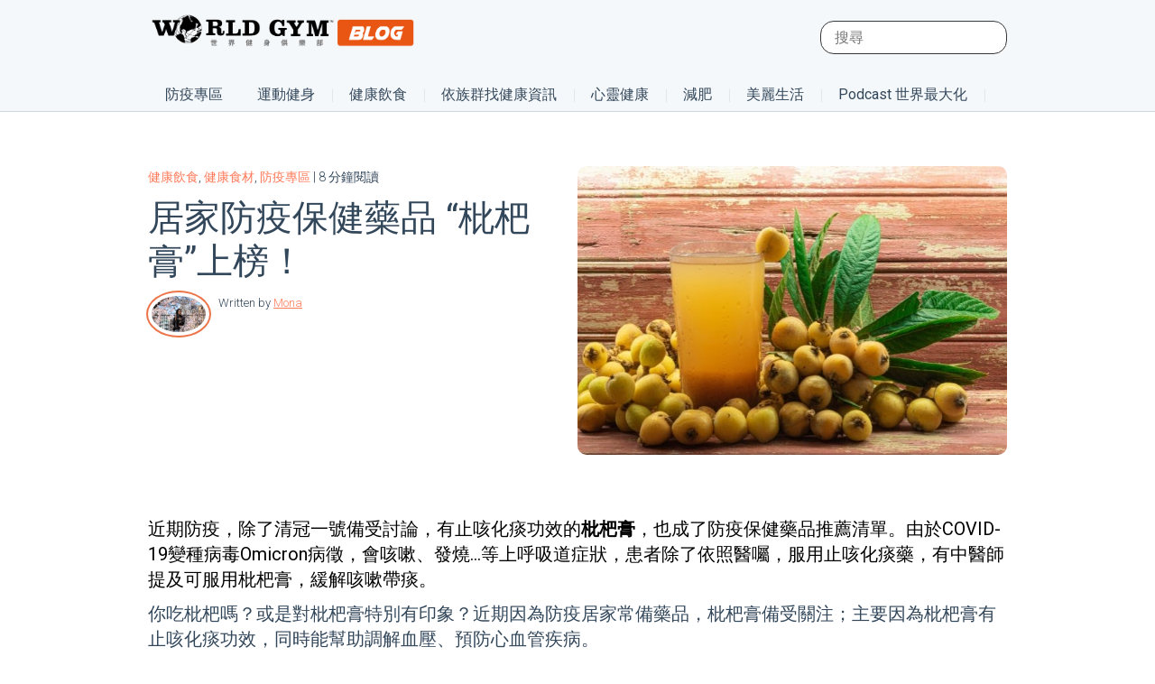

--- FILE ---
content_type: text/html; charset=UTF-8
request_url: https://blog.worldgymtaiwan.com/loquat-paste
body_size: 28877
content:
<!doctype html><!--[if lt IE 7]> <html class="no-js lt-ie9 lt-ie8 lt-ie7" lang="zh-tw" > <![endif]--><!--[if IE 7]>    <html class="no-js lt-ie9 lt-ie8" lang="zh-tw" >        <![endif]--><!--[if IE 8]>    <html class="no-js lt-ie9" lang="zh-tw" >               <![endif]--><!--[if gt IE 8]><!--><html class="no-js" lang="zh-tw"><!--<![endif]--><head>
    <meta charset="utf-8">
    <meta http-equiv="X-UA-Compatible" content="IE=edge,chrome=1">
    <meta name="author" content="Mona">
    <meta name="description" content="近期防疫，除了清冠一號備受討論，有止咳化痰功效的枇杷膏，也成了防疫保健藥品推薦清單。由於COVID-19變種病毒Omicron病徵，會咳嗽、發燒…等上呼吸道症狀，患者除了依照醫囑，服用止咳化痰藥，有中醫師提及可服用枇杷膏，緩解咳嗽帶痰。">
    <meta name="generator" content="HubSpot">
    <title>居家防疫保健藥品 “枇杷膏”上榜！</title>
    <link rel="shortcut icon" href="https://blog.worldgymtaiwan.com/hubfs/%E9%98%BF%E7%8C%A9%E9%A0%AD.png">
    
<meta name="viewport" content="width=device-width, initial-scale=1">

    <script src="/hs/hsstatic/jquery-libs/static-1.1/jquery/jquery-1.7.1.js"></script>
<script>hsjQuery = window['jQuery'];</script>
    <meta property="og:description" content="近期防疫，除了清冠一號備受討論，有止咳化痰功效的枇杷膏，也成了防疫保健藥品推薦清單。由於COVID-19變種病毒Omicron病徵，會咳嗽、發燒…等上呼吸道症狀，患者除了依照醫囑，服用止咳化痰藥，有中醫師提及可服用枇杷膏，緩解咳嗽帶痰。">
    <meta property="og:title" content="居家防疫保健藥品 “枇杷膏”上榜！">
    <meta name="twitter:description" content="近期防疫，除了清冠一號備受討論，有止咳化痰功效的枇杷膏，也成了防疫保健藥品推薦清單。由於COVID-19變種病毒Omicron病徵，會咳嗽、發燒…等上呼吸道症狀，患者除了依照醫囑，服用止咳化痰藥，有中醫師提及可服用枇杷膏，緩解咳嗽帶痰。">
    <meta name="twitter:title" content="居家防疫保健藥品 “枇杷膏”上榜！">

    

    
  <script id="hs-search-input__valid-content-types" type="application/json">
    [
      
        "SITE_PAGE",
      
        "LANDING_PAGE",
      
        "BLOG_POST",
      
        "LISTING_PAGE",
      
        "KNOWLEDGE_ARTICLE",
      
        "HS_CASE_STUDY"
      
    ]
  </script>

    <style>
a.cta_button{-moz-box-sizing:content-box !important;-webkit-box-sizing:content-box !important;box-sizing:content-box !important;vertical-align:middle}.hs-breadcrumb-menu{list-style-type:none;margin:0px 0px 0px 0px;padding:0px 0px 0px 0px}.hs-breadcrumb-menu-item{float:left;padding:10px 0px 10px 10px}.hs-breadcrumb-menu-divider:before{content:'›';padding-left:10px}.hs-featured-image-link{border:0}.hs-featured-image{float:right;margin:0 0 20px 20px;max-width:50%}@media (max-width: 568px){.hs-featured-image{float:none;margin:0;width:100%;max-width:100%}}.hs-screen-reader-text{clip:rect(1px, 1px, 1px, 1px);height:1px;overflow:hidden;position:absolute !important;width:1px}
</style>

<link rel="stylesheet" href="https://7052064.fs1.hubspotusercontent-na1.net/hubfs/7052064/hub_generated/module_assets/1/-2712622/1761681203962/module_search_input.min.css">
<link rel="stylesheet" href="https://blog.worldgymtaiwan.com/hubfs/hub_generated/module_assets/1/41283445206/1743481956247/module_Blog_Menu_-_2021.min.css">
<link rel="stylesheet" href="/hs/hsstatic/AsyncSupport/static-1.501/sass/comments_listing_asset.css">
    

    

<meta name="google-site-verification" content="LrBnCBc_DF5DtJp_wKEdtd-L_Z4z-sRa4HM29VSLO20">
<meta name="p:domain_verify" content="968db050424ae87be90a49383dfda4f0">

<!-- Google Tag Manager -->
<script>(function(w,d,s,l,i){w[l]=w[l]||[];w[l].push({'gtm.start':
new Date().getTime(),event:'gtm.js'});var f=d.getElementsByTagName(s)[0],
j=d.createElement(s),dl=l!='dataLayer'?'&l='+l:'';j.async=true;j.src=
'https://www.googletagmanager.com/gtm.js?id='+i+dl;f.parentNode.insertBefore(j,f);
})(window,document,'script','dataLayer','GTM-WZ6QSVM');</script>
<!-- End Google Tag Manager -->

<meta name="robots" content="index,follow">


<!-- Site Schema by Morey Creative Studios // www.moreycreative.com/hubspot-schema -->
<script type="application/ld+json">
 {
     "@context": "http://schema.org",
     "@type": "Organization",
     "mainEntityOfPage":{
          "@type":"WebPage",
          "@id":"https://blog.worldgymtaiwan.com/loquat-paste",
          "description": "近期防疫，除了清冠一號備受討論，有止咳化痰功效的枇杷膏，也成了防疫保健藥品推薦清單。由於COVID-19變種病毒Omicron病徵，會咳嗽、發燒…等上呼吸道症狀，患者除了依照醫囑，服用止咳化痰藥，有中醫師提及可服用枇杷膏，緩解咳嗽帶痰。"
     },
     "url": "http://blog.worldgymtaiwan.com",
     "logo": "https://blog.worldgymtaiwan.com/hubfs/world_gym_logo.png",
     "image": "https://blog.worldgymtaiwan.com/hubfs/fitness-world-gym.jpg",
     "name": "World Gym Taiwan",
     "alternateName": "世界健身俱樂部",
      "naics": "713940",
      "description": "最新最完整的運動健身資訊，World Gym Taiwan 團隊，用心打造！ 所有你想知道的內容，包含：運動教學、瘦身方法、食物營養、減肥迷思、健康資訊、烹飪食物。。。等，每天都有文章，新鮮上架。",
     "address": {
          "@type": "PostalAddress",
          "streetAddress": "世界健身俱樂部 ",
          "addressLocality": "blog.worldgymtaiwan.com -",
          "addressRegion": "Taiwan",
          "addressCountry": "",
          "postalCode": ""
     },
     "areaServed": {
          "@type": "GeoCircle",
          "geoMidpoint": {
               "@type": "GeoCoordinates",
               "latitude": "+24.156380",
               "longitude": "+120.660110"
          },
          "geoRadius": "400 km"
     },
     "telephone": "",
     "email": "blog@worldgymtaiwan.com",
     "sameAs": [
          "https://www.facebook.com/worldgymtaiwan",
          "https://www.instagram.com/worldgymtaiwan",
          "http://www.worldgymtaiwan.com"
     ]
}
</script>
<!-- End Schema -->

<meta name="google-site-verification" content="RY_ASf03K3HwodiASxdVYmrxVG0Dz4GTpz2wtF6lqGY">
<link rel="amphtml" href="https://blog.worldgymtaiwan.com/loquat-paste?hs_amp=true">

<meta property="og:image" content="https://blog.worldgymtaiwan.com/hubfs/%E6%96%87%E7%AB%A0%E5%B0%88%E7%94%A8%E5%9C%96%E7%89%87/%E6%9E%87%E6%9D%B7%E8%86%8F.jpg">
<meta property="og:image:width" content="700">
<meta property="og:image:height" content="467">

<meta name="twitter:image" content="https://blog.worldgymtaiwan.com/hubfs/%E6%96%87%E7%AB%A0%E5%B0%88%E7%94%A8%E5%9C%96%E7%89%87/%E6%9E%87%E6%9D%B7%E8%86%8F.jpg">


<meta property="og:url" content="https://blog.worldgymtaiwan.com/loquat-paste">
<meta name="twitter:card" content="summary_large_image">

<link rel="canonical" href="https://blog.worldgymtaiwan.com/loquat-paste">


<!-- Blog Schema by Morey Creative Studios // www.moreycreative.com/hubspot-schema -->
<script type="application/ld+json">
 {
     "@context": "http://schema.org",
     "@type": "BlogPosting",
     "headline": "居家防疫保健藥品 “枇杷膏”上榜！",
     "image": {
          "@type": "ImageObject",
          "url": "https://blog.worldgymtaiwan.com/hubfs/%E6%96%87%E7%AB%A0%E5%B0%88%E7%94%A8%E5%9C%96%E7%89%87/%E6%9E%87%E6%9D%B7%E8%86%8F.jpg"
     },
     "datePublished": "2022-05-09 04:30:00",
     "dateModified": "六月 15, 2022, 上午 07:43:28",
     "author": {
         "@type": "Person",
         "name": "Mona"
     },
     "publisher": {
         "@type": "Organization",
         "name": "World Gym Taiwan",
         "logo": {
             "@type": "ImageObject",
             "url": "https://blog.worldgymtaiwan.com/hubfs/world_gym_logo.png"
         }
     },
     "description": "近期防疫，除了清冠一號備受討論，有止咳化痰功效的枇杷膏，也成了防疫保健藥品推薦清單。由於COVID-19變種病毒Omicron病徵，會咳嗽、發燒…等上呼吸道症狀，患者除了依照醫囑，服用止咳化痰藥，有中醫師提及可服用枇杷膏，緩解咳嗽帶痰。"
 }
 </script>
 <!-- End Schema --> 




<meta property="og:type" content="article">
<link rel="alternate" type="application/rss+xml" href="https://blog.worldgymtaiwan.com/rss.xml">
<meta name="twitter:domain" content="blog.worldgymtaiwan.com">

<meta http-equiv="content-language" content="zh-tw">
<link rel="stylesheet" href="//7052064.fs1.hubspotusercontent-na1.net/hubfs/7052064/hub_generated/template_assets/DEFAULT_ASSET/1761681121949/template_layout.min.css">


<link rel="stylesheet" href="https://blog.worldgymtaiwan.com/hubfs/hub_generated/template_assets/1/6283170771/1743425971063/template_style-blog-new.min.css">


    <style>

  

</style>
<script>
  $(document).ready(function(){
   $('[data-menu-id="default"]').addClass("on");
    $(".sub-level-0 > li").hover(function() {
      $(this).addClass("on").siblings().removeClass("on");
    }, function() {
      $(this).removeClass("on");
      console.log('enter-->>');
      $(this).find(".sub-level-1").children(".menu-level-1").removeClass("on");
      $('[data-menu-id="default"]').addClass("on");
      $(this).find('.menu-l3-col .hs-item-has-children').removeClass("on");
    });
    $(".menu-level-1").on("mouseenter", (function(e) {
      $(this).toggleClass("on").siblings().removeClass("on");
      $(this).find(".sub-level-2 .hs-item-has-children").removeClass("on");

    }));
    $(".menu-l3-col ul > li.hs-item-has-children").on("click", (function(e) {
      e.stopPropagation();
      $(this).addClass("on");
    }));
    $(".menu-l3-col .hs-menu-children-wrapper > li:first-child > a > span").on("click", (function(e) {
      e.stopPropagation();
      $(this).closest(".hs-item-has-children").removeClass("on");
    }))
 
  });
</script>  
    

</head>
<body class="blog new nocustom newTheme   hs-content-id-72886972446 hs-blog-post hs-blog-id-5902903086" style="">
    <div class="header-container-wrapper">
    <div class="header-container container-fluid">

<div class="row-fluid-wrapper row-depth-1 row-number-1 ">
<div class="row-fluid ">
<div class="span12 widget-span widget-type-global_group " style="" data-widget-type="global_group" data-x="0" data-w="12">
<div class="" data-global-widget-path="generated_global_groups/41283076186.html"><div class="row-fluid-wrapper row-depth-1 row-number-1 ">
<div class="row-fluid ">
<div class="span12 widget-span widget-type-cell top-section fullwidth" style="" data-widget-type="cell" data-x="0" data-w="12">

<div class="row-fluid-wrapper row-depth-1 row-number-2 ">
<div class="row-fluid ">
<div class="span12 widget-span widget-type-cell wrapper" style="" data-widget-type="cell" data-x="0" data-w="12">

<div class="row-fluid-wrapper row-depth-1 row-number-3 ">
<div class="row-fluid ">
<div class="span4 widget-span widget-type-custom_widget toplogo" style="" data-widget-type="custom_widget" data-x="0" data-w="4">
<div id="hs_cos_wrapper_module_153293303517947" class="hs_cos_wrapper hs_cos_wrapper_widget hs_cos_wrapper_type_module widget-type-linked_image" style="" data-hs-cos-general-type="widget" data-hs-cos-type="module">
    






  



<span id="hs_cos_wrapper_module_153293303517947_" class="hs_cos_wrapper hs_cos_wrapper_widget hs_cos_wrapper_type_linked_image" style="" data-hs-cos-general-type="widget" data-hs-cos-type="linked_image"><a href="https://blog.worldgymtaiwan.com" target="_parent" id="hs-link-module_153293303517947_" style="border-width:0px;border:0px;"><img src="https://blog.worldgymtaiwan.com/hubfs/world_gym_logo.png" class="hs-image-widget " style="max-width: 100%; height: auto;" alt="world_gym_logo" title="world_gym_logo"></a></span></div>

</div><!--end widget-span -->
<div class="span8 widget-span widget-type-cell top-right" style="" data-widget-type="cell" data-x="4" data-w="8">

<div class="row-fluid-wrapper row-depth-1 row-number-4 ">
<div class="row-fluid ">
<div class="span12 widget-span widget-type-custom_widget " style="" data-widget-type="custom_widget" data-x="0" data-w="12">
<div id="hs_cos_wrapper_module_1583488583598163" class="hs_cos_wrapper hs_cos_wrapper_widget hs_cos_wrapper_type_module" style="" data-hs-cos-general-type="widget" data-hs-cos-type="module">




  








<div class="hs-search-field">

    <div class="hs-search-field__bar">
      <form data-hs-do-not-collect="true" action="/hs-search-results">
        
        <input type="text" class="hs-search-field__input" name="term" autocomplete="off" aria-label="Search" placeholder="搜尋">

        
          
            <input type="hidden" name="type" value="SITE_PAGE">
          
        
          
        
          
            <input type="hidden" name="type" value="BLOG_POST">
          
        
          
        
          
        
          
        

        
      </form>
    </div>
    <ul class="hs-search-field__suggestions"></ul>
</div></div>

</div><!--end widget-span -->
</div><!--end row-->
</div><!--end row-wrapper -->

</div><!--end widget-span -->
</div><!--end row-->
</div><!--end row-wrapper -->

<div class="row-fluid-wrapper row-depth-1 row-number-5 ">
<div class="row-fluid ">
<div class="span12 widget-span widget-type-custom_widget mainmenu" style="" data-widget-type="custom_widget" data-x="0" data-w="12">
<div id="hs_cos_wrapper_module_1538721427222152" class="hs_cos_wrapper hs_cos_wrapper_widget hs_cos_wrapper_type_module widget-type-menu" style="" data-hs-cos-general-type="widget" data-hs-cos-type="module">
<span id="hs_cos_wrapper_module_1538721427222152_" class="hs_cos_wrapper hs_cos_wrapper_widget hs_cos_wrapper_type_menu" style="" data-hs-cos-general-type="widget" data-hs-cos-type="menu"><div id="hs_menu_wrapper_module_1538721427222152_" class="hs-menu-wrapper active-branch flyouts hs-menu-flow-horizontal" role="navigation" data-sitemap-name="default" data-menu-id="44587358549" aria-label="Navigation Menu">
 <ul role="menu">
  <li class="hs-menu-item hs-menu-depth-1" role="none"><a href="https://blog.worldgymtaiwan.com/tag/%E9%98%B2%E7%96%AB%E5%B0%88%E5%8D%80" role="menuitem">防疫專區</a></li>
  <li class="hs-menu-item hs-menu-depth-1 hs-item-has-children" role="none"><a href="https://blog.worldgymtaiwan.com/tag/%E9%81%8B%E5%8B%95" aria-haspopup="true" aria-expanded="false" role="menuitem">運動健身</a>
   <ul role="menu" class="hs-menu-children-wrapper">
    <li class="hs-menu-item hs-menu-depth-2 hs-item-has-children" role="none"><a href="https://blog.worldgymtaiwan.com/tag/%E6%B8%9B%E8%82%A5" role="menuitem" target="_blank" rel="noopener">減肥</a>
     <ul role="menu" class="hs-menu-children-wrapper">
      <li class="hs-menu-item hs-menu-depth-3" role="none"><a href="https://blog.worldgymtaiwan.com/tag/%E7%98%A6%E8%BA%AB%E9%81%8B%E5%8B%95" role="menuitem" target="_blank" rel="noopener">減肥運動</a></li>
      <li class="hs-menu-item hs-menu-depth-3" role="none"><a href="https://blog.worldgymtaiwan.com/tag/%E6%B8%9B%E8%82%A5%E9%A4%90" role="menuitem" target="_blank" rel="noopener">減肥餐</a></li>
     </ul></li>
    <li class="hs-menu-item hs-menu-depth-2" role="none"><a href="https://blog.worldgymtaiwan.com/tag/%E9%81%8B%E5%8B%95%E7%A7%91%E5%AD%B8%E6%96%B0%E7%9F%A5" role="menuitem" target="_blank" rel="noopener">運動科學新知</a></li>
    <li class="hs-menu-item hs-menu-depth-2" role="none"><a href="https://blog.worldgymtaiwan.com/tag/%E6%9C%89%E6%B0%A7%E9%81%8B%E5%8B%95" role="menuitem" target="_blank" rel="noopener">有氧運動</a></li>
    <li class="hs-menu-item hs-menu-depth-2 hs-item-has-children" role="none"><a href="javascript:;" role="menuitem">訓練部位</a>
     <ul role="menu" class="hs-menu-children-wrapper">
      <li class="hs-menu-item hs-menu-depth-3" role="none"><a href="https://blog.worldgymtaiwan.com/tag/%E6%89%8B%E8%87%82%E8%82%8C%E8%82%89" role="menuitem" target="_blank" rel="noopener">手臂肌肉</a></li>
      <li class="hs-menu-item hs-menu-depth-3" role="none"><a href="https://blog.worldgymtaiwan.com/tag/%E8%85%B9%E8%82%8C" role="menuitem" target="_blank" rel="noopener">腹肌</a></li>
      <li class="hs-menu-item hs-menu-depth-3" role="none"><a href="https://blog.worldgymtaiwan.com/tag/%E8%83%8C%E8%82%8C" role="menuitem" target="_blank" rel="noopener">背肌</a></li>
      <li class="hs-menu-item hs-menu-depth-3" role="none"><a href="https://blog.worldgymtaiwan.com/tag/%E8%87%80%E8%82%8C" role="menuitem" target="_blank" rel="noopener">臀肌</a></li>
      <li class="hs-menu-item hs-menu-depth-3" role="none"><a href="https://blog.worldgymtaiwan.com/tag/%E5%A4%A7%E8%85%BF%E8%82%8C" role="menuitem" target="_blank" rel="noopener">大腿肌</a></li>
      <li class="hs-menu-item hs-menu-depth-3" role="none"><a href="https://blog.worldgymtaiwan.com/tag/%E5%B0%8F%E8%85%BF%E8%82%8C" role="menuitem" target="_blank" rel="noopener">小腿肌</a></li>
     </ul></li>
    <li class="hs-menu-item hs-menu-depth-2" role="none"><a href="https://blog.worldgymtaiwan.com/tag/%E5%BE%92%E6%89%8B%E8%A8%93%E7%B7%B4" role="menuitem" target="_blank" rel="noopener">徒手訓練</a></li>
    <li class="hs-menu-item hs-menu-depth-2 hs-item-has-children" role="none"><a href="javascript:;" role="menuitem">健身器材</a>
     <ul role="menu" class="hs-menu-children-wrapper">
      <li class="hs-menu-item hs-menu-depth-3" role="none"><a href="https://blog.worldgymtaiwan.com/tag/%E5%A4%A7%E5%9E%8B%E5%81%A5%E8%BA%AB%E6%A9%9F%E5%99%A8" role="menuitem" target="_blank" rel="noopener">固定式器材</a></li>
      <li class="hs-menu-item hs-menu-depth-3" role="none"><a href="https://blog.worldgymtaiwan.com/tag/%E5%95%9E%E9%88%B4" role="menuitem" target="_blank" rel="noopener">啞鈴</a></li>
      <li class="hs-menu-item hs-menu-depth-3" role="none"><a href="https://blog.worldgymtaiwan.com/tag/%E6%A7%93%E9%88%B4" role="menuitem" target="_blank" rel="noopener">槓鈴</a></li>
      <li class="hs-menu-item hs-menu-depth-3" role="none"><a href="https://blog.worldgymtaiwan.com/tag/%E6%BB%BE%E8%BC%AA" role="menuitem" target="_blank" rel="noopener">滾輪</a></li>
     </ul></li>
    <li class="hs-menu-item hs-menu-depth-2" role="none"><a href="https://blog.worldgymtaiwan.com/tag/%E6%B0%B4%E7%9A%84%E9%81%8B%E5%8B%95" role="menuitem" target="_blank" rel="noopener">水的運動</a></li>
    <li class="hs-menu-item hs-menu-depth-2" role="none"><a href="https://blog.worldgymtaiwan.com/workout-method-at-home-and-gym" role="menuitem">健身完整攻略手冊</a></li>
   </ul></li>
  <li class="hs-menu-item hs-menu-depth-1 hs-item-has-children" role="none"><a href="https://blog.worldgymtaiwan.com/tag/%E5%81%A5%E5%BA%B7%E9%A3%B2%E9%A3%9F" aria-haspopup="true" aria-expanded="false" role="menuitem" target="_blank" rel="noopener">健康飲食</a>
   <ul role="menu" class="hs-menu-children-wrapper">
    <li class="hs-menu-item hs-menu-depth-2" role="none"><a href="https://blog.worldgymtaiwan.com/tag/%E5%81%A5%E5%BA%B7%E9%A3%9F%E6%9D%90" role="menuitem" target="_blank" rel="noopener">健康食材</a></li>
    <li class="hs-menu-item hs-menu-depth-2" role="none"><a href="https://blog.worldgymtaiwan.com/tag/%E9%A3%B2%E9%A3%9F%E6%96%B9%E6%B3%95" role="menuitem" target="_blank" rel="noopener">飲食方法</a></li>
    <li class="hs-menu-item hs-menu-depth-2" role="none"><a href="https://blog.worldgymtaiwan.com/tag/%E5%81%A5%E5%BA%B7%E5%90%83%E7%B4%A0" role="menuitem">健康吃素</a></li>
   </ul></li>
  <li class="hs-menu-item hs-menu-depth-1 hs-item-has-children" role="none"><a href="https://blog.worldgymtaiwan.com/tag/%E7%96%BE%E7%97%85%E9%A0%90%E9%98%B2" aria-haspopup="true" aria-expanded="false" role="menuitem" target="_blank" rel="noopener">疾病預防</a>
   <ul role="menu" class="hs-menu-children-wrapper">
    <li class="hs-menu-item hs-menu-depth-2" role="none"><a href="https://blog.worldgymtaiwan.com/tag/%E6%8F%90%E5%8D%87%E5%85%8D%E7%96%AB%E5%8A%9B" role="menuitem">增強免疫力</a></li>
    <li class="hs-menu-item hs-menu-depth-2" role="none"><a href="https://blog.worldgymtaiwan.com/tag/%E6%A8%82%E6%B4%BB%E5%BF%83%E9%9D%88" role="menuitem">樂活心靈</a></li>
    <li class="hs-menu-item hs-menu-depth-2 hs-item-has-children" role="none"><a href="javascript:;" role="menuitem">依族群找健康資訊</a>
     <ul role="menu" class="hs-menu-children-wrapper">
      <li class="hs-menu-item hs-menu-depth-3" role="none"><a href="https://blog.worldgymtaiwan.com/tag/%E5%A5%B3%E6%80%A7%E5%81%A5%E5%BA%B7%E8%88%87%E9%81%8B%E5%8B%95" role="menuitem" target="_blank" rel="noopener">女性健康與運動</a></li>
      <li class="hs-menu-item hs-menu-depth-3" role="none"><a href="https://blog.worldgymtaiwan.com/tag/%E7%94%B7%E6%80%A7%E5%BB%BA%E5%BA%B7%E8%88%87%E9%81%8B%E5%8B%95" role="menuitem" target="_blank" rel="noopener">男性健康與運動</a></li>
      <li class="hs-menu-item hs-menu-depth-3" role="none"><a href="https://blog.worldgymtaiwan.com/tag/%E9%AB%98%E9%BD%A1%E5%81%A5%E5%BA%B7%E8%88%87%E9%81%8B%E5%8B%95" role="menuitem" target="_blank" rel="noopener">高齡健康與運動</a></li>
      <li class="hs-menu-item hs-menu-depth-3" role="none"><a href="https://blog.worldgymtaiwan.com/tag/%E4%B8%8A%E7%8F%AD%E6%97%8F%E5%81%A5%E5%BA%B7%E8%88%87%E9%81%8B%E5%8B%95" role="menuitem" target="_blank" rel="noopener">上班族健康與運動</a></li>
     </ul></li>
   </ul></li>
  <li class="hs-menu-item hs-menu-depth-1 hs-item-has-children" role="none"><a href="javascript:;" aria-haspopup="true" aria-expanded="false" role="menuitem">生活時尚</a>
   <ul role="menu" class="hs-menu-children-wrapper">
    <li class="hs-menu-item hs-menu-depth-2" role="none"><a href="https://blog.worldgymtaiwan.com/tag/%E7%BE%8E%E5%AE%B9%E8%88%87%E6%99%82%E5%B0%9A" role="menuitem" target="_blank" rel="noopener">美容時尚</a></li>
    <li class="hs-menu-item hs-menu-depth-2" role="none"><a href="https://blog.worldgymtaiwan.com/tag/%E7%94%9F%E6%B4%BB%E8%88%87%E8%88%88%E8%B6%A3" role="menuitem">興趣</a></li>
   </ul></li>
  <li class="hs-menu-item hs-menu-depth-1 hs-item-has-children" role="none"><a href="https://blog.worldgymtaiwan.com/tag/%E7%9C%8B%E5%BD%B1%E7%89%87%E4%BA%AB%E5%81%A5%E5%BA%B7" aria-haspopup="true" aria-expanded="false" role="menuitem" target="_blank" rel="noopener">看影片享健康</a>
   <ul role="menu" class="hs-menu-children-wrapper">
    <li class="hs-menu-item hs-menu-depth-2 hs-item-has-children" role="none"><a href="https://blog.worldgymtaiwan.com/tag/%E6%95%99%E5%AE%98%E8%A8%93%E7%B7%B4%E6%95%99%E5%AE%A4" role="menuitem" target="_blank" rel="noopener">教官訓練教室</a>
     <ul role="menu" class="hs-menu-children-wrapper">
      <li class="hs-menu-item hs-menu-depth-3" role="none"><a href="https://blog.worldgymtaiwan.com/author/ming-i" role="menuitem" target="_blank" rel="noopener">MingI 教官</a></li>
      <li class="hs-menu-item hs-menu-depth-3" role="none"><a href="https://blog.worldgymtaiwan.com/author/jacko" role="menuitem" target="_blank" rel="noopener">Jacko 教官</a></li>
      <li class="hs-menu-item hs-menu-depth-3" role="none"><a href="https://blog.worldgymtaiwan.com/author/gary" role="menuitem" target="_blank" rel="noopener">Gary 教官</a></li>
     </ul></li>
    <li class="hs-menu-item hs-menu-depth-2" role="none"><a href="https://blog.worldgymtaiwan.com/tag/%E7%9A%AE%E6%8B%89%E6%8F%90%E6%96%AF%E6%95%99%E5%AE%A4" role="menuitem" target="_blank" rel="noopener">皮拉提斯教室</a></li>
    <li class="hs-menu-item hs-menu-depth-2" role="none"><a href="javascript:;" role="menuitem">World Gym小劇場</a></li>
   </ul></li>
  <li class="hs-menu-item hs-menu-depth-1" role="none"><a href="https://blog.worldgymtaiwan.com/tag/%E5%85%92%E7%AB%A5%E5%81%A5%E5%BA%B7" role="menuitem">兒童健康</a></li>
 </ul>
</div></span></div>

</div><!--end widget-span -->
</div><!--end row-->
</div><!--end row-wrapper -->

</div><!--end widget-span -->
</div><!--end row-->
</div><!--end row-wrapper -->

<div class="row-fluid-wrapper row-depth-1 row-number-6 ">
<div class="row-fluid ">
<div class="span12 widget-span widget-type-custom_widget " style="" data-widget-type="custom_widget" data-x="0" data-w="12">
<div id="hs_cos_wrapper_module_1612518019262239" class="hs_cos_wrapper hs_cos_wrapper_widget hs_cos_wrapper_type_module" style="" data-hs-cos-general-type="widget" data-hs-cos-type="module"><div class="fullwidth menu-hr-flow">
  <div class="wrapper">
    <div class="menu-list-hr">
      <ul class="sub-level-0">
        
        <li data-menu-id="default">
          <a href="https://blog.worldgymtaiwan.com/tag/%E9%98%B2%E7%96%AB%E5%B0%88%E5%8D%80">防疫專區</a>
          <ul class="fullwidth submenu-level-1">
            <li class="wrapper">
              <ul class="sub-level-1">
                
                <li class="menu-level-1">
                  <a></a>
                  
                </li>
                
                <li class="menu-level-1">
                  <a></a>
                  
                </li>
                
                <li class="menu-level-1">
                  <a></a>
                  
                </li>
                
                <li class="menu-level-1">
                  <a></a>
                  
                </li>
                
              </ul>  
            </li>
          </ul>
        </li>
        
        <li class="hs-ml-children">
          <a href="https://blog.worldgymtaiwan.com/tag/%E9%81%8B%E5%8B%95%E5%81%A5%E8%BA%AB">運動健身</a>
          <ul class="fullwidth submenu-level-1">
            <li class="wrapper">
              <ul class="sub-level-1">
                
                <li class="menu-level-1">
                  <a href="https://blog.worldgymtaiwan.com/tag/%E6%9C%89%E6%B0%A7%E9%81%8B%E5%8B%95">有氧運動</a>
                  
                </li>
                
                <li class="menu-level-1 hs-ml-children">
                  <a href="https://blog.worldgymtaiwan.com/tag/%E7%84%A1%E6%B0%A7%E9%81%8B%E5%8B%95">無氧運動</a>
                  
                  <ul class="fullwidth sub-level-2">
                    <li class="wrapper">
                      <div class="hr-layer-2">
                        <div class="hr-layer-box">
                          <div class="layer-featured" style="background: url(https://blog.worldgymtaiwan.com/hubfs/%E6%96%87%E7%AB%A0%E5%B0%88%E7%94%A8%E5%9C%96%E7%89%87/%E3%80%90%E5%BD%B1%E7%89%87%E3%80%91%E6%95%99%E5%AE%98%E8%A8%93%E7%B7%B4%E6%95%99%E5%AE%A4%20%E6%8F%90%E9%AB%98%E9%81%8B%E5%8B%95%E6%95%88%E7%8E%87%20%E9%AB%98CP%E5%80%BC%E5%8B%95%E4%BD%9C%E3%80%8C%E7%A1%AC%E8%88%89%E3%80%8D%E5%BF%85%E5%AD%B8.png) no-repeat center top/cover;">
                            <a href="https://blog.worldgymtaiwan.com/trainers-studio-ming-i-why-deadlifts-are-so-good-for-you"></a>
                          </div>
                          <h3><a href="https://blog.worldgymtaiwan.com/trainers-studio-ming-i-why-deadlifts-are-so-good-for-you">【影片】教官訓練教室 提高運動效率 高CP值動作「硬舉」必學</a></h3>
                          <div class="layer-box-desc">
                            運動時間不多、複雜的動作記不起來，那「硬舉」很適合你，Ming-I教官說一個禮拜至少一次把硬舉練熟，再慢慢把重量堆疊上去，就能感受到身體的進步囉！操作方法和注意事項一次告訴你。
                          </div>
                          <div class="layer-read-more">
                            <a href="https://blog.worldgymtaiwan.com/trainers-studio-ming-i-why-deadlifts-are-so-good-for-you">閱讀更多</a>
                          </div>  
                        </div>  
                        <div class="hr-layer-links">
                          <div class="title-hr-layer-2">
                            無氧運動
                          </div> 
                          <div class="fulwidth menu-l3-col">
                            
                            <span id="hs_cos_wrapper_module_1612518019262239_" class="hs_cos_wrapper hs_cos_wrapper_widget hs_cos_wrapper_type_simple_menu" style="" data-hs-cos-general-type="widget" data-hs-cos-type="simple_menu"><div id="hs_menu_wrapper_module_1612518019262239_" class="hs-menu-wrapper active-branch flyouts hs-menu-flow-horizontal" role="navigation" data-sitemap-name="" data-menu-id="" aria-label="Navigation Menu">
 <ul role="menu">
  <li class="hs-menu-item hs-menu-depth-1" role="none"><a href="https://blog.worldgymtaiwan.com/tag/%E5%BE%92%E6%89%8B%E8%A8%93%E7%B7%B4" role="menuitem" target="_self">徒手訓練</a></li>
  <li class="hs-menu-item hs-menu-depth-1 hs-item-has-children" role="none"><a href="javascript:void(0);" aria-haspopup="true" aria-expanded="false" role="menuitem" target="_self">健身器材</a>
   <ul role="menu" class="hs-menu-children-wrapper">
    <li class="hs-menu-item hs-menu-depth-2" role="none"><a href="https://blog.worldgymtaiwan.com/tag/%E5%81%A5%E8%BA%AB%E5%99%A8%E6%9D%90" role="menuitem" target="_self">健身器材</a></li>
    <li class="hs-menu-item hs-menu-depth-2" role="none"><a href="https://blog.worldgymtaiwan.com/tag/%E5%9B%BA%E5%AE%9A%E5%BC%8F%E5%99%A8%E6%9D%90" role="menuitem" target="_self">固定式器材</a></li>
    <li class="hs-menu-item hs-menu-depth-2" role="none"><a href="https://blog.worldgymtaiwan.com/tag/%E5%95%9E%E9%88%B4" role="menuitem" target="_self">啞鈴</a></li>
    <li class="hs-menu-item hs-menu-depth-2" role="none"><a href="https://blog.worldgymtaiwan.com/tag/%E6%A7%93%E9%88%B4" role="menuitem" target="_self">槓鈴</a></li>
    <li class="hs-menu-item hs-menu-depth-2" role="none"><a href="https://blog.worldgymtaiwan.com/tag/%E6%BB%BE%E8%BC%AA" role="menuitem" target="_self">滾輪</a></li>
    <li class="hs-menu-item hs-menu-depth-2" role="none"><a href="https://blog.worldgymtaiwan.com/tag/%E5%BD%88%E5%8A%9B%E5%B8%B6" role="menuitem" target="_self">彈力帶</a></li>
   </ul></li>
  <li class="hs-menu-item hs-menu-depth-1 hs-item-has-children" role="none"><a href="javascript:void(0);" aria-haspopup="true" aria-expanded="false" role="menuitem" target="_self">訓練部位</a>
   <ul role="menu" class="hs-menu-children-wrapper">
    <li class="hs-menu-item hs-menu-depth-2" role="none"><a href="javascript:void(0);" role="menuitem" target="_self">訓練部位</a></li>
    <li class="hs-menu-item hs-menu-depth-2" role="none"><a href="https://blog.worldgymtaiwan.com/tag/%E6%89%8B%E8%87%82%E8%82%8C%E8%82%89" role="menuitem" target="_self">手臂肌肉</a></li>
    <li class="hs-menu-item hs-menu-depth-2" role="none"><a href="https://blog.worldgymtaiwan.com/tag/%E8%83%B8%E8%82%8C" role="menuitem" target="_self">胸肌</a></li>
    <li class="hs-menu-item hs-menu-depth-2" role="none"><a href="https://blog.worldgymtaiwan.com/tag/%E8%85%B9%E8%82%8C" role="menuitem" target="_self">腹肌</a></li>
    <li class="hs-menu-item hs-menu-depth-2" role="none"><a href="https://blog.worldgymtaiwan.com/tag/%E8%83%8C%E8%82%8C" role="menuitem" target="_self">背肌</a></li>
    <li class="hs-menu-item hs-menu-depth-2" role="none"><a href="https://blog.worldgymtaiwan.com/tag/%E8%87%80%E8%82%8C" role="menuitem" target="_self">臀肌</a></li>
    <li class="hs-menu-item hs-menu-depth-2" role="none"><a href="https://blog.worldgymtaiwan.com/tag/%E5%A4%A7%E8%85%BF%E8%82%8C" role="menuitem" target="_self">大腿肌</a></li>
    <li class="hs-menu-item hs-menu-depth-2" role="none"><a href="https://blog.worldgymtaiwan.com/tag/%E5%B0%8F%E8%85%BF%E8%82%8C" role="menuitem" target="_self">小腿肌</a></li>
   </ul></li>
 </ul>
</div></span>
                            
                          </div>  
                        </div>  
                      </div>  
                    </li>
                  </ul>
                  
                </li>
                
                <li class="menu-level-1">
                  <a href="https://blog.worldgymtaiwan.com/tag/%E5%B1%85%E5%AE%B6%E5%81%A5%E8%BA%AB">居家健身</a>
                  
                </li>
                
                <li class="menu-level-1">
                  <a href="https://blog.worldgymtaiwan.com/tag/%E4%BC%B8%E5%B1%95%E9%81%8B%E5%8B%95">伸展運動</a>
                  
                </li>
                
                <li class="menu-level-1">
                  <a href="https://blog.worldgymtaiwan.com/tag/%E6%B0%B4%E7%9A%84%E9%81%8B%E5%8B%95">水的運動</a>
                  
                </li>
                
                <li class="menu-level-1">
                  <a href="https://blog.worldgymtaiwan.com/tag/%E9%81%8B%E5%8B%95%E7%A7%91%E5%AD%B8%E6%96%B0%E7%9F%A5">運動科學新知</a>
                  
                </li>
                
                <li class="menu-level-1">
                  <a href="https://blog.worldgymtaiwan.com/workout-method-at-home-and-gym">健身完整攻略手冊</a>
                  
                </li>
                
              </ul>  
            </li>
          </ul>
        </li>
        
        <li class="hs-ml-children">
          <a href="https://blog.worldgymtaiwan.com/tag/%E5%81%A5%E5%BA%B7%E9%A3%B2%E9%A3%9F">健康飲食</a>
          <ul class="fullwidth submenu-level-1">
            <li class="wrapper">
              <ul class="sub-level-1">
                
                <li class="menu-level-1">
                  <a href="https://blog.worldgymtaiwan.com/tag/%E5%81%A5%E5%BA%B7%E9%A3%9F%E6%9D%90">健康食材</a>
                  
                </li>
                
                <li class="menu-level-1">
                  <a href="https://blog.worldgymtaiwan.com/tag/%E9%A3%B2%E9%A3%9F%E6%96%B9%E6%B3%95">飲食方法</a>
                  
                </li>
                
                <li class="menu-level-1">
                  <a href="https://blog.worldgymtaiwan.com/tag/%E5%81%A5%E5%BA%B7%E5%90%83%E7%B4%A0">健康吃素</a>
                  
                </li>
                
              </ul>  
            </li>
          </ul>
        </li>
        
        <li class="hs-ml-children">
          <a href="https://blog.worldgymtaiwan.com/tag/%E4%BE%9D%E6%97%8F%E7%BE%A4%E6%89%BE%E5%81%A5%E5%BA%B7%E8%B3%87%E8%A8%8A">依族群找健康資訊</a>
          <ul class="fullwidth submenu-level-1">
            <li class="wrapper">
              <ul class="sub-level-1">
                
                <li class="menu-level-1">
                  <a href="https://blog.worldgymtaiwan.com/tag/%E5%A5%B3%E6%80%A7%E5%81%A5%E5%BA%B7%E8%88%87%E9%81%8B%E5%8B%95">女性健康與運動</a>
                  
                </li>
                
                <li class="menu-level-1">
                  <a href="https://blog.worldgymtaiwan.com/tag/%E7%94%B7%E6%80%A7%E5%BB%BA%E5%BA%B7%E8%88%87%E9%81%8B%E5%8B%95">男性健康與運動</a>
                  
                </li>
                
                <li class="menu-level-1">
                  <a href="https://blog.worldgymtaiwan.com/tag/%E5%85%92%E7%AB%A5%E5%81%A5%E5%BA%B7%E8%88%87%E9%81%8B%E5%8B%95">兒童健康與運動</a>
                  
                </li>
                
                <li class="menu-level-1">
                  <a href="https://blog.worldgymtaiwan.com/tag/%E9%AB%98%E9%BD%A1%E5%81%A5%E5%BA%B7%E8%88%87%E9%81%8B%E5%8B%95">高齡健康與運動</a>
                  
                </li>
                
                <li class="menu-level-1">
                  <a href="https://blog.worldgymtaiwan.com/tag/%E4%B8%8A%E7%8F%AD%E6%97%8F%E5%81%A5%E5%BA%B7%E8%88%87%E9%81%8B%E5%8B%95">上班族健康與運動</a>
                  
                </li>
                
              </ul>  
            </li>
          </ul>
        </li>
        
        <li>
          <a href="https://blog.worldgymtaiwan.com/tag/%E5%BF%83%E9%9D%88%E5%81%A5%E5%BA%B7">心靈健康</a>
          <ul class="fullwidth submenu-level-1">
            <li class="wrapper">
              <ul class="sub-level-1">
                
                <li class="menu-level-1">
                  <a></a>
                  
                </li>
                
                <li class="menu-level-1">
                  <a></a>
                  
                </li>
                
                <li class="menu-level-1">
                  <a></a>
                  
                </li>
                
                <li class="menu-level-1">
                  <a></a>
                  
                </li>
                
              </ul>  
            </li>
          </ul>
        </li>
        
        <li class="hs-ml-children">
          <a href="https://blog.worldgymtaiwan.com/tag/%E6%B8%9B%E8%82%A5">減肥</a>
          <ul class="fullwidth submenu-level-1">
            <li class="wrapper">
              <ul class="sub-level-1">
                
                <li class="menu-level-1">
                  <a href="https://blog.worldgymtaiwan.com/tag/%E6%B8%9B%E8%82%A5%E9%A4%90">減肥飲食</a>
                  
                </li>
                
                <li class="menu-level-1">
                  <a href="https://blog.worldgymtaiwan.com/tag/%E6%B8%9B%E8%82%A5%E9%81%8B%E5%8B%95">減肥運動</a>
                  
                </li>
                
              </ul>  
            </li>
          </ul>
        </li>
        
        <li class="hs-ml-children">
          <a href="https://blog.worldgymtaiwan.com/tag/%E7%BE%8E%E9%BA%97%E7%94%9F%E6%B4%BB">美麗生活</a>
          <ul class="fullwidth submenu-level-1">
            <li class="wrapper">
              <ul class="sub-level-1">
                
                <li class="menu-level-1">
                  <a href="https://blog.worldgymtaiwan.com/tag/%E7%BE%8E%E5%AE%B9%E8%88%87%E6%99%82%E5%B0%9A">美容與時尚</a>
                  
                </li>
                
                <li class="menu-level-1">
                  <a href="https://blog.worldgymtaiwan.com/tag/%E7%94%9F%E6%B4%BB%E8%88%87%E8%88%88%E8%B6%A3">生活與興趣</a>
                  
                </li>
                
              </ul>  
            </li>
          </ul>
        </li>
        
        <li>
          <a href="https://blog.worldgymtaiwan.com/tag/podcast-%E4%B8%96%E7%95%8C%E6%9C%80%E5%A4%A7%E5%8C%96">Podcast 世界最大化</a>
          <ul class="fullwidth submenu-level-1">
            <li class="wrapper">
              <ul class="sub-level-1">
                
              </ul>  
            </li>
          </ul>
        </li>
        
      </ul>  
    </div>  
  </div>  
</div></div>

</div><!--end widget-span -->
</div><!--end row-->
</div><!--end row-wrapper -->

</div><!--end widget-span -->
</div><!--end row-->
</div><!--end row-wrapper -->
</div>
</div><!--end widget-span -->
</div><!--end row-->
</div><!--end row-wrapper -->

    </div><!--end header -->
</div><!--end header wrapper -->

<div class="body-container-wrapper">
    <div class="body-container container-fluid">

<div class="row-fluid-wrapper row-depth-1 row-number-1 ">
<div class="row-fluid ">
<div class="span12 widget-span widget-type-cell mainblog-section fullwidth" style="" data-widget-type="cell" data-x="0" data-w="12">

<div class="row-fluid-wrapper row-depth-1 row-number-2 ">
<div class="row-fluid ">
<div class="span12 widget-span widget-type-cell wrapper" style="" data-widget-type="cell" data-x="0" data-w="12">

<div class="row-fluid-wrapper row-depth-1 row-number-3 ">
<div class="row-fluid ">
<div class="span12 widget-span widget-type-cell " style="" data-widget-type="cell" data-x="0" data-w="12">

<div class="row-fluid-wrapper row-depth-1 row-number-4 ">
<div class="row-fluid ">
<div class="span12 widget-span widget-type-custom_widget " style="" data-widget-type="custom_widget" data-x="0" data-w="12">
<div id="hs_cos_wrapper_module_151456960811572" class="hs_cos_wrapper hs_cos_wrapper_widget hs_cos_wrapper_type_module widget-type-blog_content" style="" data-hs-cos-general-type="widget" data-hs-cos-type="module">
    <script type="text/javascript" src="//s7.addthis.com/js/300/addthis_widget.js#pubid=ra-5b517cb595482e35"></script>
<div class="blog-section">
<div class="blog-post-wrapper cell-wrapper">
<div class="blog-section">
<div class="blog-post-wrapper cell-wrapper">
<div class="section post-header">
<p id="hubspot-topic_data">
<a class="topic-link" href="https://blog.worldgymtaiwan.com/tag/健康飲食">健康飲食</a>, 
<a class="topic-link" href="https://blog.worldgymtaiwan.com/tag/健康食材">健康食材</a>, 
<a class="topic-link" href="https://blog.worldgymtaiwan.com/tag/防疫專區">防疫專區</a>
| 8 分鐘閱讀
</p>
<h1><span id="hs_cos_wrapper_name" class="hs_cos_wrapper hs_cos_wrapper_meta_field hs_cos_wrapper_type_text" style="" data-hs-cos-general-type="meta_field" data-hs-cos-type="text">居家防疫保健藥品 “枇杷膏”上榜！</span></h1> 
<div id="hubspot-author_data" class="hubspot-editable" data-hubspot-form-id="author_data" data-hubspot-name="Blog Author">
<span class="hs-author-label">Written by</span>
<a class="author-link" href="https://blog.worldgymtaiwan.com/author/mona">Mona</a>
<div class="hs-author-avatar"> <img src="https://blog.worldgymtaiwan.com/hubfs/2019-04-16%2012.14.26-1.jpg" alt="Mona"> </div> 
</div> 
</div>
<div class="hs-featured-image-wrapper" style="background:url(https://blog.worldgymtaiwan.com/hubfs/%E6%96%87%E7%AB%A0%E5%B0%88%E7%94%A8%E5%9C%96%E7%89%87/%E6%9E%87%E6%9D%B7%E8%86%8F.jpg) no-repeat center top; background-size:cover;">
<a href="https://blog.worldgymtaiwan.com/loquat-paste" title="" class="hs-featured-image-link">
<img src="https://blog.worldgymtaiwan.com/hubfs/%E6%96%87%E7%AB%A0%E5%B0%88%E7%94%A8%E5%9C%96%E7%89%87/%E6%9E%87%E6%9D%B7%E8%86%8F.jpg" class="hs-featured-image" alt="">
</a>
</div>
<div class="section post-body fullwidth">
<span id="hs_cos_wrapper_post_body" class="hs_cos_wrapper hs_cos_wrapper_meta_field hs_cos_wrapper_type_rich_text" style="" data-hs-cos-general-type="meta_field" data-hs-cos-type="rich_text"><div class="addthis_inline_follow_toolbox_8ckt">&nbsp;</div>
<span style="color: #000000;">近期防疫，除了清冠一號備受討論，有止咳化痰功效的<strong>枇杷膏</strong>，也成了防疫保健藥品推薦清單。由於COVID-19變種病毒Omicron病徵，會咳嗽、發燒…等上呼吸道症狀，患者除了依照醫囑，服用止咳化痰藥，有中醫師提及可服用枇杷膏，緩解咳嗽帶痰。</span>
<p><!--more--></p>
<p style="font-size: 20px;">你吃枇杷嗎？或是對枇杷膏特別有印象？近期因為防疫居家常備藥品，枇杷膏備受關注；主要因為枇杷膏有止咳化痰功效，同時能幫助調解血壓、預防心血管疾病。<span>&nbsp;</span></p>
<p><img src="https://blog.worldgymtaiwan.com/hs-fs/hubfs/%E6%96%87%E7%AB%A0%E5%B0%88%E7%94%A8%E5%9C%96%E7%89%87/%E6%9E%87%E6%9D%B7%E8%86%8F.jpg?width=700&amp;name=%E6%9E%87%E6%9D%B7%E8%86%8F.jpg" alt="枇杷膏" width="700" loading="lazy" style="width: 700px;" srcset="https://blog.worldgymtaiwan.com/hs-fs/hubfs/%E6%96%87%E7%AB%A0%E5%B0%88%E7%94%A8%E5%9C%96%E7%89%87/%E6%9E%87%E6%9D%B7%E8%86%8F.jpg?width=350&amp;name=%E6%9E%87%E6%9D%B7%E8%86%8F.jpg 350w, https://blog.worldgymtaiwan.com/hs-fs/hubfs/%E6%96%87%E7%AB%A0%E5%B0%88%E7%94%A8%E5%9C%96%E7%89%87/%E6%9E%87%E6%9D%B7%E8%86%8F.jpg?width=700&amp;name=%E6%9E%87%E6%9D%B7%E8%86%8F.jpg 700w, https://blog.worldgymtaiwan.com/hs-fs/hubfs/%E6%96%87%E7%AB%A0%E5%B0%88%E7%94%A8%E5%9C%96%E7%89%87/%E6%9E%87%E6%9D%B7%E8%86%8F.jpg?width=1050&amp;name=%E6%9E%87%E6%9D%B7%E8%86%8F.jpg 1050w, https://blog.worldgymtaiwan.com/hs-fs/hubfs/%E6%96%87%E7%AB%A0%E5%B0%88%E7%94%A8%E5%9C%96%E7%89%87/%E6%9E%87%E6%9D%B7%E8%86%8F.jpg?width=1400&amp;name=%E6%9E%87%E6%9D%B7%E8%86%8F.jpg 1400w, https://blog.worldgymtaiwan.com/hs-fs/hubfs/%E6%96%87%E7%AB%A0%E5%B0%88%E7%94%A8%E5%9C%96%E7%89%87/%E6%9E%87%E6%9D%B7%E8%86%8F.jpg?width=1750&amp;name=%E6%9E%87%E6%9D%B7%E8%86%8F.jpg 1750w, https://blog.worldgymtaiwan.com/hs-fs/hubfs/%E6%96%87%E7%AB%A0%E5%B0%88%E7%94%A8%E5%9C%96%E7%89%87/%E6%9E%87%E6%9D%B7%E8%86%8F.jpg?width=2100&amp;name=%E6%9E%87%E6%9D%B7%E8%86%8F.jpg 2100w" sizes="(max-width: 700px) 100vw, 700px"></p>
<h2 style="font-size: 36px; font-weight: bold;">不是來自果肉？ 枇杷膏由”它”熬製而成！</h2>
<p style="font-size: 20px;">枇杷果肉營養豐富，連花葉都可以拿來食用，而許多人不知道的事，是枇杷膏並非由枇杷果肉製成，而是枇杷葉熬製！且枇杷花葉的功效好處，還不少。</p>
<p><span>&nbsp;</span></p>
<ol>
<li><strong>抗氧化<br></strong>枇杷花的萃取物中，含有多酚類、類黃酮素，有良好的抗氧化性，幫助身體抗氧化。同時也在實驗中，顯示能減少糖化反應物生成，被認為具備預防糖尿病的潛能。<br><strong><br></strong></li>
<li><strong>降血脂<br></strong><span style="font-weight: normal;">根據</span><a href="https://healthydietitian.blogspot.com/2020/04/blog-post_13.html" rel="noopener" target="_blank" style="font-weight: normal;">李婉萍營養師</a><span style="font-weight: normal;">指出，枇杷葉含有豐富的三萜類，有助於改善血糖、降低血脂…等功效。利另外，提到的三萜類成分，實驗也證實能抑制腫瘤生長、抑制細胞內活性氧生成，進而達到降低體內自由基與抗發炎的效果。</span><br><span style="font-weight: normal;"></span></li>
</ol>
<p>&nbsp;</p>
<h2 style="font-weight: bold;">枇杷的營養價值</h2>
<ol>
<li><strong>止咳化痰<br></strong>你可能沒吃過枇杷，但一定有聽過枇杷膏，《本草綱目》就記載，枇杷可以祛痰止咳、生津潤費、清熱健脾…等功效，這可能是因為，枇杷含有豐富的維生素<span style="font-weight: 400;">A</span><span style="font-weight: 400;">，而維生素</span><span style="font-weight: 400;">A</span><span style="font-weight: 400;">有助於增進黏膜的健康。<img src="https://blog.worldgymtaiwan.com/hs-fs/hubfs/%E6%9E%87%E6%9D%B7%E4%BD%8E%E5%8D%A1%E5%A5%BD%E8%99%95%E5%A4%9A%20%E4%B8%8D%E5%8F%AA%E6%9E%9C%E8%82%89%E8%83%BD%E5%90%83%20%E8%8A%B1%E8%91%89%E9%82%84%E6%9C%89%E5%8A%A9%E6%96%B0%E9%99%B3%E4%BB%A3%E8%AC%9D%EF%BC%81.jpg?width=700&amp;name=%E6%9E%87%E6%9D%B7%E4%BD%8E%E5%8D%A1%E5%A5%BD%E8%99%95%E5%A4%9A%20%E4%B8%8D%E5%8F%AA%E6%9E%9C%E8%82%89%E8%83%BD%E5%90%83%20%E8%8A%B1%E8%91%89%E9%82%84%E6%9C%89%E5%8A%A9%E6%96%B0%E9%99%B3%E4%BB%A3%E8%AC%9D%EF%BC%81.jpg" alt="枇杷低卡好處多 不只果肉能吃 花葉還有助新陳代謝！" width="700" loading="lazy" style="width: 700px;" srcset="https://blog.worldgymtaiwan.com/hs-fs/hubfs/%E6%9E%87%E6%9D%B7%E4%BD%8E%E5%8D%A1%E5%A5%BD%E8%99%95%E5%A4%9A%20%E4%B8%8D%E5%8F%AA%E6%9E%9C%E8%82%89%E8%83%BD%E5%90%83%20%E8%8A%B1%E8%91%89%E9%82%84%E6%9C%89%E5%8A%A9%E6%96%B0%E9%99%B3%E4%BB%A3%E8%AC%9D%EF%BC%81.jpg?width=350&amp;name=%E6%9E%87%E6%9D%B7%E4%BD%8E%E5%8D%A1%E5%A5%BD%E8%99%95%E5%A4%9A%20%E4%B8%8D%E5%8F%AA%E6%9E%9C%E8%82%89%E8%83%BD%E5%90%83%20%E8%8A%B1%E8%91%89%E9%82%84%E6%9C%89%E5%8A%A9%E6%96%B0%E9%99%B3%E4%BB%A3%E8%AC%9D%EF%BC%81.jpg 350w, https://blog.worldgymtaiwan.com/hs-fs/hubfs/%E6%9E%87%E6%9D%B7%E4%BD%8E%E5%8D%A1%E5%A5%BD%E8%99%95%E5%A4%9A%20%E4%B8%8D%E5%8F%AA%E6%9E%9C%E8%82%89%E8%83%BD%E5%90%83%20%E8%8A%B1%E8%91%89%E9%82%84%E6%9C%89%E5%8A%A9%E6%96%B0%E9%99%B3%E4%BB%A3%E8%AC%9D%EF%BC%81.jpg?width=700&amp;name=%E6%9E%87%E6%9D%B7%E4%BD%8E%E5%8D%A1%E5%A5%BD%E8%99%95%E5%A4%9A%20%E4%B8%8D%E5%8F%AA%E6%9E%9C%E8%82%89%E8%83%BD%E5%90%83%20%E8%8A%B1%E8%91%89%E9%82%84%E6%9C%89%E5%8A%A9%E6%96%B0%E9%99%B3%E4%BB%A3%E8%AC%9D%EF%BC%81.jpg 700w, https://blog.worldgymtaiwan.com/hs-fs/hubfs/%E6%9E%87%E6%9D%B7%E4%BD%8E%E5%8D%A1%E5%A5%BD%E8%99%95%E5%A4%9A%20%E4%B8%8D%E5%8F%AA%E6%9E%9C%E8%82%89%E8%83%BD%E5%90%83%20%E8%8A%B1%E8%91%89%E9%82%84%E6%9C%89%E5%8A%A9%E6%96%B0%E9%99%B3%E4%BB%A3%E8%AC%9D%EF%BC%81.jpg?width=1050&amp;name=%E6%9E%87%E6%9D%B7%E4%BD%8E%E5%8D%A1%E5%A5%BD%E8%99%95%E5%A4%9A%20%E4%B8%8D%E5%8F%AA%E6%9E%9C%E8%82%89%E8%83%BD%E5%90%83%20%E8%8A%B1%E8%91%89%E9%82%84%E6%9C%89%E5%8A%A9%E6%96%B0%E9%99%B3%E4%BB%A3%E8%AC%9D%EF%BC%81.jpg 1050w, https://blog.worldgymtaiwan.com/hs-fs/hubfs/%E6%9E%87%E6%9D%B7%E4%BD%8E%E5%8D%A1%E5%A5%BD%E8%99%95%E5%A4%9A%20%E4%B8%8D%E5%8F%AA%E6%9E%9C%E8%82%89%E8%83%BD%E5%90%83%20%E8%8A%B1%E8%91%89%E9%82%84%E6%9C%89%E5%8A%A9%E6%96%B0%E9%99%B3%E4%BB%A3%E8%AC%9D%EF%BC%81.jpg?width=1400&amp;name=%E6%9E%87%E6%9D%B7%E4%BD%8E%E5%8D%A1%E5%A5%BD%E8%99%95%E5%A4%9A%20%E4%B8%8D%E5%8F%AA%E6%9E%9C%E8%82%89%E8%83%BD%E5%90%83%20%E8%8A%B1%E8%91%89%E9%82%84%E6%9C%89%E5%8A%A9%E6%96%B0%E9%99%B3%E4%BB%A3%E8%AC%9D%EF%BC%81.jpg 1400w, https://blog.worldgymtaiwan.com/hs-fs/hubfs/%E6%9E%87%E6%9D%B7%E4%BD%8E%E5%8D%A1%E5%A5%BD%E8%99%95%E5%A4%9A%20%E4%B8%8D%E5%8F%AA%E6%9E%9C%E8%82%89%E8%83%BD%E5%90%83%20%E8%8A%B1%E8%91%89%E9%82%84%E6%9C%89%E5%8A%A9%E6%96%B0%E9%99%B3%E4%BB%A3%E8%AC%9D%EF%BC%81.jpg?width=1750&amp;name=%E6%9E%87%E6%9D%B7%E4%BD%8E%E5%8D%A1%E5%A5%BD%E8%99%95%E5%A4%9A%20%E4%B8%8D%E5%8F%AA%E6%9E%9C%E8%82%89%E8%83%BD%E5%90%83%20%E8%8A%B1%E8%91%89%E9%82%84%E6%9C%89%E5%8A%A9%E6%96%B0%E9%99%B3%E4%BB%A3%E8%AC%9D%EF%BC%81.jpg 1750w, https://blog.worldgymtaiwan.com/hs-fs/hubfs/%E6%9E%87%E6%9D%B7%E4%BD%8E%E5%8D%A1%E5%A5%BD%E8%99%95%E5%A4%9A%20%E4%B8%8D%E5%8F%AA%E6%9E%9C%E8%82%89%E8%83%BD%E5%90%83%20%E8%8A%B1%E8%91%89%E9%82%84%E6%9C%89%E5%8A%A9%E6%96%B0%E9%99%B3%E4%BB%A3%E8%AC%9D%EF%BC%81.jpg?width=2100&amp;name=%E6%9E%87%E6%9D%B7%E4%BD%8E%E5%8D%A1%E5%A5%BD%E8%99%95%E5%A4%9A%20%E4%B8%8D%E5%8F%AA%E6%9E%9C%E8%82%89%E8%83%BD%E5%90%83%20%E8%8A%B1%E8%91%89%E9%82%84%E6%9C%89%E5%8A%A9%E6%96%B0%E9%99%B3%E4%BB%A3%E8%AC%9D%EF%BC%81.jpg 2100w" sizes="(max-width: 700px) 100vw, 700px"><br><br></span></li>
<li><strong>預防心血管疾病<br></strong><span style="font-weight: normal;">枇杷中含有</span><a href="/healthy-food-what-does-folate-do-to-the-body" alt="葉酸" title="葉酸不只懷孕需要 平時也應該要補充" rel="noopener" target="_blank" style="font-weight: normal;">葉酸</a><span style="font-weight: normal;">，能降低降低身體中的同半胱胺酸，這種產物是一種氧化劑，會造成血栓形成、冠狀動脈變窄…等，因此多補充枇杷，有助於減少心血管疾病的風險。<br></span><strong><br></strong></li>
<li><strong>調節血壓<br></strong>枇杷的鉀離子含量，在水果的排名中算中等的，鉀離子有助於排除身體過多的鈉離子、能幫助消水腫、調解血壓。也因為鉀離子含量不算高，所以對於腎臟不好的人，也是可以食用的，但一天不超過<span style="font-weight: 400;">6</span><span style="font-weight: 400;">顆為限。<br></span><strong><br></strong></li>
<li><strong>有助於減肥<br></strong>枇杷的熱量低，每<span style="font-weight: 400;">100</span><span style="font-weight: 400;">公克僅有</span><span style="font-weight: 400;">38</span><span style="font-weight: 400;">大卡，含糖量低、水分高，同時也是低</span><span style="font-weight: 400;">GI</span><span style="font-weight: 400;">食物，有助於減肥、不發胖。</span><br><span style="font-weight: 400;"></span></li>
</ol>
<p>&nbsp;</p>
<p><span><span style="text-decoration: underline;">我們要送讀者的專屬贈品，記得索取喔！</span><br>↓↓↓↓↓↓↓↓↓↓↓↓</span></p>
<p><span><!--HubSpot Call-to-Action Code --><span class="hs-cta-wrapper" id="hs-cta-wrapper-4df3e7ea-fe4f-411a-9554-3a089f609da2"><span class="hs-cta-node hs-cta-4df3e7ea-fe4f-411a-9554-3a089f609da2" id="hs-cta-4df3e7ea-fe4f-411a-9554-3a089f609da2"><!--[if lte IE 8]><div id="hs-cta-ie-element"></div><![endif]--><a href="https://hubspot-cta-redirect-na2-prod.s3.amazonaws.com/cta/redirect/4673645/4df3e7ea-fe4f-411a-9554-3a089f609da2" target="_blank" rel="noopener"><img class="hs-cta-img" id="hs-cta-img-4df3e7ea-fe4f-411a-9554-3a089f609da2" style="border-width:0px;" height="1080" width="1920" src="https://hubspot-no-cache-na2-prod.s3.amazonaws.com/cta/default/4673645/4df3e7ea-fe4f-411a-9554-3a089f609da2.png" alt="New call-to-action"></a></span><script charset="utf-8" src="/hs/cta/cta/current.js"></script><script type="text/javascript"> hbspt.cta._relativeUrls=true;hbspt.cta.load(4673645, '4df3e7ea-fe4f-411a-9554-3a089f609da2', {"useNewLoader":"true","region":"na2"}); </script></span><!-- end HubSpot Call-to-Action Code --></span></p>
<p>&nbsp;</p>
<h2 style="font-weight: bold;">吃枇杷請注意！</h2>
<p>枇杷雖然能止咳潤肺，但還是有些食用禁忌需要注意！</p>
<p><span>&nbsp;</span></p>
<ol>
<li><strong>吃太多容易色素沉澱<br></strong><span style="font-weight: normal;">因為枇杷富含β—胡蘿蔔素，當身體攝取過多胡蘿蔔素，也會沉澱在皮膚中，讓身體皮膚看起來偏黃，而胡蘿蔔素也不只存在於枇杷中，像是</span><a href="/8-benefits-of-carrots" alt="紅蘿蔔" title="快告訴媽媽！紅蘿蔔煮對了吃下8大益處" rel="noopener" target="_blank" style="font-weight: normal;">紅蘿蔔</a><span style="font-weight: normal;">、</span><a href="/healthy-food-10-health-benefits-of-pumpkins" alt="南瓜" title="驚奇南瓜！10大好處 還有強大減肥功效" rel="noopener" target="_blank" style="font-weight: normal;">南瓜</a><span style="font-weight: normal;">、枸杞…等食物都含有豐富的胡蘿蔔素，也要注意整體的食用量。<br></span><strong><br></strong></li>
<li><strong>吃沒熟的恐腹瀉<br></strong>熟成的枇杷吃起來清甜，而尚未成熟的枇杷吃起來嘴巴會感覺澀澀的、口感差，吃了不容易消化，也容易造成腹瀉。吃之前一定要確認枇杷有沒有熟唷！<br><strong><br></strong></li>
<li><strong>想吃新鮮枇杷就這樣挑<br></strong>枇杷挑選時盡量選擇表皮光滑、沒有皺褶、沒有疤痕；另外，果皮顏色越深、均勻，就代表越成熟，風味也越好。<strong><br></strong></li>
</ol>
<p>&nbsp;</p>
<p><span style="font-size: 18px;">平時吃膩了蘋果、芭樂、香蕉…等常見水果嗎？吃當季的水果不只是新鮮，更能補充適合的營養素，像是夏天吃西瓜能生津止渴、冬天吃柑橘能補充維生素C預防感冒…等，下次在挑選水果時，不妨吃低熱量又營養的枇杷吧！</span></p>
<p>&nbsp;</p>
<p><span style="text-decoration: underline;">文章參考資料來源</span></p>
<p><a href="https://www.healingdaily.com.tw/articles/%E6%9E%87%E6%9D%B7%E5%8A%9F%E6%95%88-%E9%A3%9F%E7%89%A9%E7%87%9F%E9%A4%8A/" rel="nofollow noopener">春天吃枇杷功效3大好處！果肉護眼又顧血管、花葉抗氧化怎麼吃？</a></p>
<p>&nbsp;</p>
<p><span style="font-size: 18px;"><span>喜歡這篇文章嗎？或是想要知道哪些資訊呢？</span><br><span>歡迎留言給我們喔！</span></span></p></span>
<div class="blog-cta fullwidth text-center p40-0">
<span id="hs_cos_wrapper_my_cta" class="hs_cos_wrapper hs_cos_wrapper_widget hs_cos_wrapper_type_cta" style="" data-hs-cos-general-type="widget" data-hs-cos-type="cta"><!--HubSpot Call-to-Action Code --><span class="hs-cta-wrapper" id="hs-cta-wrapper-40f2fb4c-32ee-4707-8329-608d15221477"><span class="hs-cta-node hs-cta-40f2fb4c-32ee-4707-8329-608d15221477" id="hs-cta-40f2fb4c-32ee-4707-8329-608d15221477"><!--[if lte IE 8]><div id="hs-cta-ie-element"></div><![endif]--><a href="https://hubspot-cta-redirect-na2-prod.s3.amazonaws.com/cta/redirect/4673645/40f2fb4c-32ee-4707-8329-608d15221477"><img class="hs-cta-img" id="hs-cta-img-40f2fb4c-32ee-4707-8329-608d15221477" style="border-width:0px;" height="226" width="646" src="https://hubspot-no-cache-na2-prod.s3.amazonaws.com/cta/default/4673645/40f2fb4c-32ee-4707-8329-608d15221477.png" alt="New call-to-action"></a></span><script charset="utf-8" src="/hs/cta/cta/current.js"></script><script type="text/javascript"> hbspt.cta._relativeUrls=true;hbspt.cta.load(4673645, '40f2fb4c-32ee-4707-8329-608d15221477', {"useNewLoader":"true","region":"na2"}); </script></span><!-- end HubSpot Call-to-Action Code --></span>
</div>
<div class="post-date fullwidth">原始發佈日期： 五月 9, 2022, 更新日期： 六月 15, 2022</div>
</div>
</div>
</div>
</div>
</div>
</div>

</div><!--end widget-span -->
</div><!--end row-->
</div><!--end row-wrapper -->

<div class="row-fluid-wrapper row-depth-1 row-number-5 ">
<div class="row-fluid ">
<div class="span12 widget-span widget-type-custom_widget bes" style="" data-widget-type="custom_widget" data-x="0" data-w="12">
<div id="hs_cos_wrapper_module_1538723253171748" class="hs_cos_wrapper hs_cos_wrapper_widget hs_cos_wrapper_type_module widget-type-blog_subscribe" style="" data-hs-cos-general-type="widget" data-hs-cos-type="module">


<span id="hs_cos_wrapper_module_1538723253171748_blog_subscribe" class="hs_cos_wrapper hs_cos_wrapper_widget hs_cos_wrapper_type_blog_subscribe" style="" data-hs-cos-general-type="widget" data-hs-cos-type="blog_subscribe"><h3 id="hs_cos_wrapper_module_1538723253171748_blog_subscribe_title" class="hs_cos_wrapper form-title" data-hs-cos-general-type="widget_field" data-hs-cos-type="text">歡迎訂閱我們的文章！免費領取「消除馬鞍肉」電子書</h3>

<div id="hs_form_target_module_1538723253171748_blog_subscribe_7060"></div>



</span></div>

</div><!--end widget-span -->
</div><!--end row-->
</div><!--end row-wrapper -->

<div class="row-fluid-wrapper row-depth-1 row-number-6 ">
<div class="row-fluid ">
<div class="span12 widget-span widget-type-custom_widget related-post" style="" data-widget-type="custom_widget" data-x="0" data-w="12">
<div id="hs_cos_wrapper_module_153500377148863" class="hs_cos_wrapper hs_cos_wrapper_widget hs_cos_wrapper_type_module widget-type-rich_text" style="" data-hs-cos-general-type="widget" data-hs-cos-type="module"><span id="hs_cos_wrapper_module_153500377148863_" class="hs_cos_wrapper hs_cos_wrapper_widget hs_cos_wrapper_type_rich_text" style="" data-hs-cos-general-type="widget" data-hs-cos-type="rich_text"><div class="rp-posts fullwidth">
<h2>更多相關文章</h2>
<div>
<div class="rp-post">
<div class="featured-image" style="background: url(https://blog.worldgymtaiwan.com/hubfs/%E6%96%87%E7%AB%A0%E5%B0%88%E7%94%A8%E5%9C%96%E7%89%87/%E8%96%84%E8%8D%B7%E6%8F%90%E7%A5%9E%E9%82%84%E8%83%BD%E6%B2%BB%E6%84%9F%E5%86%92%EF%BC%81%E9%80%993%E7%A8%AE%E4%BA%BA%E7%94%A8%E9%81%8E%E9%87%8F%E6%81%90%E5%82%B7%E7%A5%9E%E7%B6%93.png) no-repeat center top; background-size: cover;"><a href="https://blog.worldgymtaiwan.com/peppermint-health-and-benefits">&nbsp;</a><img src="https://blog.worldgymtaiwan.com/hubfs/%E6%96%87%E7%AB%A0%E5%B0%88%E7%94%A8%E5%9C%96%E7%89%87/%E8%96%84%E8%8D%B7%E6%8F%90%E7%A5%9E%E9%82%84%E8%83%BD%E6%B2%BB%E6%84%9F%E5%86%92%EF%BC%81%E9%80%993%E7%A8%AE%E4%BA%BA%E7%94%A8%E9%81%8E%E9%87%8F%E6%81%90%E5%82%B7%E7%A5%9E%E7%B6%93.png"></div>
<div class="rp-content fullwidth">
<h5><a href="https://blog.worldgymtaiwan.com/peppermint-health-and-benefits">薄荷提神還能治感冒！這3種人用過量恐傷神經</a></h5>
<div class="rp-detail aa"><span>[健康飲食, 健康食材]</span> |<span>4 分鐘閱讀</span></div>
</div>
</div>
<div class="rp-post">
<div class="featured-image" style="background: url(https://blog.worldgymtaiwan.com/hubfs/%E6%96%87%E7%AB%A0%E5%B0%88%E7%94%A8%E5%9C%96%E7%89%87/%E5%90%83%E5%A4%AA%E9%A3%BD%E6%80%8E%E9%BA%BC%E8%BE%A61.jpg) no-repeat center top; background-size: cover;"><a href="https://blog.worldgymtaiwan.com/overeating-relief-tips">&nbsp;</a><img src="https://blog.worldgymtaiwan.com/hubfs/%E6%96%87%E7%AB%A0%E5%B0%88%E7%94%A8%E5%9C%96%E7%89%87/%E5%90%83%E5%A4%AA%E9%A3%BD%E6%80%8E%E9%BA%BC%E8%BE%A61.jpg"></div>
<div class="rp-content fullwidth">
<h5><a href="https://blog.worldgymtaiwan.com/overeating-relief-tips">吃太飽怎麼辦？營養師教你5個舒緩小技巧</a></h5>
<div class="rp-detail aa"><span>[健康飲食, 飲食方法]</span> |<span>6 分鐘閱讀</span></div>
</div>
</div>
<div class="rp-post">
<div class="featured-image" style="background: url(https://blog.worldgymtaiwan.com/hubfs/%E6%96%87%E7%AB%A0%E5%B0%88%E7%94%A8%E5%9C%96%E7%89%87/%E6%8E%A8%E6%8B%BF%E8%BF%B7%E6%80%9D%20%E8%B6%8A%E7%97%9B%E6%95%88%E6%9E%9C%E8%B6%8A%E5%A5%BD.jpg) no-repeat center top; background-size: cover;"><a href="https://blog.worldgymtaiwan.com/tui-na-relieve-neck-back-pain">&nbsp;</a><img src="https://blog.worldgymtaiwan.com/hubfs/%E6%96%87%E7%AB%A0%E5%B0%88%E7%94%A8%E5%9C%96%E7%89%87/%E6%8E%A8%E6%8B%BF%E8%BF%B7%E6%80%9D%20%E8%B6%8A%E7%97%9B%E6%95%88%E6%9E%9C%E8%B6%8A%E5%A5%BD.jpg"></div>
<div class="rp-content fullwidth">
<h5><a href="https://blog.worldgymtaiwan.com/tui-na-relieve-neck-back-pain">推拿是什麼？為什麼能改善痠痛？推拿原理、功效、迷思一次看！</a></h5>
<div class="rp-detail aa"><span>[運動科學新知, 上班族健康與運動, 依族群找健康資訊]</span> |<span>20 分鐘閱讀</span></div>
</div>
</div>
<div class="rp-post">
<div class="featured-image" style="background: url(https://blog.worldgymtaiwan.com/hubfs/%E6%96%87%E7%AB%A0%E5%B0%88%E7%94%A8%E5%9C%96%E7%89%87/%E6%AA%B8%E6%AA%AC%E8%96%84%E8%8D%B7%E6%B0%B4.jpg) no-repeat center top; background-size: cover;"><a href="https://blog.worldgymtaiwan.com/lemon-water-benefits-and-recipes">&nbsp;</a><img src="https://blog.worldgymtaiwan.com/hubfs/%E6%96%87%E7%AB%A0%E5%B0%88%E7%94%A8%E5%9C%96%E7%89%87/%E6%AA%B8%E6%AA%AC%E8%96%84%E8%8D%B7%E6%B0%B4.jpg"></div>
<div class="rp-content fullwidth">
<h5><a href="https://blog.worldgymtaiwan.com/lemon-water-benefits-and-recipes">檸檬水功效有哪些？喝檸檬水好處與壞處一次看！</a></h5>
<div class="rp-detail aa"><span>[健康飲食, 飲食方法]</span> |<span>5 分鐘閱讀</span></div>
</div>
</div>
<div class="rp-post">
<div class="featured-image" style="background: url(https://blog.worldgymtaiwan.com/hubfs/%E6%B0%B4%E8%85%AB.jpg) no-repeat center top; background-size: cover;"><a href="https://blog.worldgymtaiwan.com/the-causes-about-edema">&nbsp;</a><img src="https://blog.worldgymtaiwan.com/hubfs/%E6%B0%B4%E8%85%AB.jpg"></div>
<div class="rp-content fullwidth">
<h5><a href="https://blog.worldgymtaiwan.com/the-causes-about-edema">水腫怎麼辦？8個常見水腫原因與快速消水腫方法</a></h5>
<div class="rp-detail aa"><span>[依族群找健康資訊]</span> |<span>7 分鐘閱讀</span></div>
</div>
</div>
<div class="rp-post">
<div class="featured-image" style="background: url(https://blog.worldgymtaiwan.com/hubfs/%E6%96%87%E7%AB%A0%E5%B0%88%E7%94%A8%E5%9C%96%E7%89%87/5%E5%80%8B%E4%B8%8B%E8%82%A2%E8%82%8C%E5%8A%9B%E8%A8%93%E7%B7%B4%20%E5%A2%9E%E5%BC%B7%E9%81%8B%E5%8B%95%E8%A1%A8%E7%8F%BE%E9%A0%90%E9%98%B2%E5%82%B7%E5%AE%B3.jpg) no-repeat center top; background-size: cover;"><a href="https://blog.worldgymtaiwan.com/leg-workouts-for-runners">&nbsp;</a><img src="https://blog.worldgymtaiwan.com/hubfs/%E6%96%87%E7%AB%A0%E5%B0%88%E7%94%A8%E5%9C%96%E7%89%87/5%E5%80%8B%E4%B8%8B%E8%82%A2%E8%82%8C%E5%8A%9B%E8%A8%93%E7%B7%B4%20%E5%A2%9E%E5%BC%B7%E9%81%8B%E5%8B%95%E8%A1%A8%E7%8F%BE%E9%A0%90%E9%98%B2%E5%82%B7%E5%AE%B3.jpg"></div>
<div class="rp-content fullwidth">
<h5><a href="https://blog.worldgymtaiwan.com/leg-workouts-for-runners">練腿菜單這樣排！5個腿部訓練動作預防受傷、提升運動表現！</a></h5>
<div class="rp-detail aa"><span>[運動健身, 臀肌, 大腿肌]</span> |<span>8 分鐘閱讀</span></div>
</div>
</div>
<div class="rp-post">
<div class="featured-image" style="background: url(https://blog.worldgymtaiwan.com/hubfs/%E6%96%87%E7%AB%A0%E5%B0%88%E7%94%A8%E5%9C%96%E7%89%87/%E5%A3%93%E5%8A%9B%E5%A4%A7%E5%B0%B1%E6%83%B3%E5%90%83%E5%9E%83%E5%9C%BE%E9%A3%9F%E7%89%A9%3F%E5%BF%83%E7%90%86%E9%9D%A2%E7%9B%B8%E5%88%B0%E9%A3%B2%E9%A3%9F%E8%A1%8C%E7%82%BA%E5%85%A8%E8%A7%A3%E6%9E%90.jpg) no-repeat center top; background-size: cover;"><a href="https://blog.worldgymtaiwan.com/stress-eating-junk-food">&nbsp;</a><img src="https://blog.worldgymtaiwan.com/hubfs/%E6%96%87%E7%AB%A0%E5%B0%88%E7%94%A8%E5%9C%96%E7%89%87/%E5%A3%93%E5%8A%9B%E5%A4%A7%E5%B0%B1%E6%83%B3%E5%90%83%E5%9E%83%E5%9C%BE%E9%A3%9F%E7%89%A9%3F%E5%BF%83%E7%90%86%E9%9D%A2%E7%9B%B8%E5%88%B0%E9%A3%B2%E9%A3%9F%E8%A1%8C%E7%82%BA%E5%85%A8%E8%A7%A3%E6%9E%90.jpg"></div>
<div class="rp-content fullwidth">
<h5><a href="https://blog.worldgymtaiwan.com/stress-eating-junk-food">壓力大就想吃垃圾食物，其實是大腦在求救！</a></h5>
<div class="rp-detail aa"><span>[減肥, 心靈健康, 減肥飲食]</span> |<span>8 分鐘閱讀</span></div>
</div>
</div>
<div class="rp-post">
<div class="featured-image" style="background: url(https://blog.worldgymtaiwan.com/hubfs/%E8%A7%A3%E7%A2%BC%E8%BA%AB%E9%AB%94%E7%A5%9E%E5%A5%87%E7%9A%84%E9%96%8B%E9%97%9C%E7%82%BA%E4%BB%80%E9%BA%BC%E6%8C%89%E5%A3%93%E3%80%8C%E7%A9%B4%E9%81%93%E3%80%8D%E8%83%BD%E9%A4%8A%E7%94%9F%E5%8A%A9%E7%9C%A0%3F.jpg) no-repeat center top; background-size: cover;"><a href="https://blog.worldgymtaiwan.com/acupuncture-points">&nbsp;</a><img src="https://blog.worldgymtaiwan.com/hubfs/%E8%A7%A3%E7%A2%BC%E8%BA%AB%E9%AB%94%E7%A5%9E%E5%A5%87%E7%9A%84%E9%96%8B%E9%97%9C%E7%82%BA%E4%BB%80%E9%BA%BC%E6%8C%89%E5%A3%93%E3%80%8C%E7%A9%B4%E9%81%93%E3%80%8D%E8%83%BD%E9%A4%8A%E7%94%9F%E5%8A%A9%E7%9C%A0%3F.jpg"></div>
<div class="rp-content fullwidth">
<h5><a href="https://blog.worldgymtaiwan.com/acupuncture-points">穴道按摩有用嗎？按摩這些地方，舒緩失眠、焦慮與胃脹！</a></h5>
<div class="rp-detail aa"><span>[依族群找健康資訊]</span> |<span>5 分鐘閱讀</span></div>
</div>
</div>
<div class="rp-post">
<div class="featured-image" style="background: url(https://blog.worldgymtaiwan.com/hubfs/%E6%96%87%E7%AB%A0%E5%B0%88%E7%94%A8%E5%9C%96%E7%89%87/%E9%A2%A8%E6%B1%A0%E7%A9%B4%20%E7%B7%A9%E8%A7%A3%E9%A0%AD%E9%83%A8%E4%B8%8D%E9%81%A9.jpg) no-repeat center top; background-size: cover;"><a href="https://blog.worldgymtaiwan.com/fengchi-acupoint-headache-relief">&nbsp;</a><img src="https://blog.worldgymtaiwan.com/hubfs/%E6%96%87%E7%AB%A0%E5%B0%88%E7%94%A8%E5%9C%96%E7%89%87/%E9%A2%A8%E6%B1%A0%E7%A9%B4%20%E7%B7%A9%E8%A7%A3%E9%A0%AD%E9%83%A8%E4%B8%8D%E9%81%A9.jpg"></div>
<div class="rp-content fullwidth">
<h5><a href="https://blog.worldgymtaiwan.com/fengchi-acupoint-headache-relief">風池穴在哪？中醫教你按對位置舒緩頭痛、肩頸痠痛！</a></h5>
<div class="rp-detail aa"><span>[女性健康與運動, 上班族健康與運動, 男性健康與運動, 依族群找健康資訊]</span> |<span>7 分鐘閱讀</span></div>
</div>
</div>
<div class="rp-post">
<div class="featured-image" style="background: url(https://blog.worldgymtaiwan.com/hubfs/%E6%96%87%E7%AB%A0%E5%B0%88%E7%94%A8%E5%9C%96%E7%89%87/%E8%B5%B0%E8%B7%AF%E4%B8%8D%E5%8F%AA%E6%B6%88%E8%80%97%E7%86%B1%E9%87%8F%2c%E9%82%84%E8%83%BD%E6%8F%90%E5%8D%87%E8%BA%AB%E5%BF%83%E7%8B%80%E6%85%8B.jpg) no-repeat center top; background-size: cover;"><a href="https://blog.worldgymtaiwan.com/walk-burn-calories">&nbsp;</a><img src="https://blog.worldgymtaiwan.com/hubfs/%E6%96%87%E7%AB%A0%E5%B0%88%E7%94%A8%E5%9C%96%E7%89%87/%E8%B5%B0%E8%B7%AF%E4%B8%8D%E5%8F%AA%E6%B6%88%E8%80%97%E7%86%B1%E9%87%8F%2c%E9%82%84%E8%83%BD%E6%8F%90%E5%8D%87%E8%BA%AB%E5%BF%83%E7%8B%80%E6%85%8B.jpg"></div>
<div class="rp-content fullwidth">
<h5><a href="https://blog.worldgymtaiwan.com/walk-burn-calories">【走路消耗熱量計算機】看看走多久，能燃燒多少熱量！</a></h5>
<div class="rp-detail aa"><span>[減肥運動, 有氧運動, 減肥]</span> |<span>10 分鐘閱讀</span></div>
</div>
</div>
<div class="rp-post">
<div class="featured-image" style="background: url(https://blog.worldgymtaiwan.com/hubfs/%E6%96%87%E7%AB%A0%E5%B0%88%E7%94%A8%E5%9C%96%E7%89%87/%E5%90%83%E9%A3%AF%E6%99%82%E9%96%93%E6%B1%BA%E5%AE%9A%E8%83%96%E7%98%A6%3F%E6%8E%8C%E6%8F%A1%E3%80%8C%E9%80%86%E5%8D%A1%E8%B7%AF%E9%87%8C%E6%99%82%E9%96%93%E5%B7%AE%E3%80%8D%2c%E8%AE%93%E8%BA%AB%E9%AB%94%E8%87%AA%E7%84%B6%E7%87%83%E8%84%82.jpg) no-repeat center top; background-size: cover;"><a href="https://blog.worldgymtaiwan.com/meal-time-diet">&nbsp;</a><img src="https://blog.worldgymtaiwan.com/hubfs/%E6%96%87%E7%AB%A0%E5%B0%88%E7%94%A8%E5%9C%96%E7%89%87/%E5%90%83%E9%A3%AF%E6%99%82%E9%96%93%E6%B1%BA%E5%AE%9A%E8%83%96%E7%98%A6%3F%E6%8E%8C%E6%8F%A1%E3%80%8C%E9%80%86%E5%8D%A1%E8%B7%AF%E9%87%8C%E6%99%82%E9%96%93%E5%B7%AE%E3%80%8D%2c%E8%AE%93%E8%BA%AB%E9%AB%94%E8%87%AA%E7%84%B6%E7%87%83%E8%84%82.jpg"></div>
<div class="rp-content fullwidth">
<h5><a href="https://blog.worldgymtaiwan.com/meal-time-diet">吃飯時間決定胖瘦？掌握「逆卡路里時間差」，讓身體自然燃脂</a></h5>
<div class="rp-detail aa"><span>[健康飲食, 飲食方法]</span> |<span>5 分鐘閱讀</span></div>
</div>
</div>
<div class="rp-post">
<div class="featured-image" style="background: url(https://blog.worldgymtaiwan.com/hubfs/%E7%BF%B9%E8%87%80%E5%B0%B1%E6%98%AF%E7%BE%8E%3F%E5%B0%8F%E5%BF%83%E5%8F%AF%E8%83%BD%E6%98%AF%E9%AA%A8%E7%9B%86%E5%89%8D%E5%82%BE!3%E5%8B%95%E4%BD%9C%E5%B9%AB%E5%8A%A9%E7%9F%AF%E6%AD%A3.jpg) no-repeat center top; background-size: cover;"><a href="https://blog.worldgymtaiwan.com/hips-muscles-workout-how-to-fix-anterior-pelvic-tilts">&nbsp;</a><img src="https://blog.worldgymtaiwan.com/hubfs/%E7%BF%B9%E8%87%80%E5%B0%B1%E6%98%AF%E7%BE%8E%3F%E5%B0%8F%E5%BF%83%E5%8F%AF%E8%83%BD%E6%98%AF%E9%AA%A8%E7%9B%86%E5%89%8D%E5%82%BE!3%E5%8B%95%E4%BD%9C%E5%B9%AB%E5%8A%A9%E7%9F%AF%E6%AD%A3.jpg"></div>
<div class="rp-content fullwidth">
<h5><a href="https://blog.worldgymtaiwan.com/hips-muscles-workout-how-to-fix-anterior-pelvic-tilts">翹臀就是美？小心可能是骨盆前傾！3動作幫助矯正</a></h5>
<div class="rp-detail aa"><span>[運動健身, 臀肌]</span> |<span>11 分鐘閱讀</span></div>
</div>
</div>
<div class="rp-post">
<div class="featured-image" style="background: url(https://blog.worldgymtaiwan.com/hubfs/%E6%96%87%E7%AB%A0%E5%B0%88%E7%94%A8%E5%9C%96%E7%89%87/5%E5%A4%A7%E5%8A%9F%E8%83%BD%E6%80%A7%E8%A8%93%E7%B7%B4%E5%B9%AB%E5%8A%A9%E9%81%8B%E5%8B%95%E8%A1%A8%E7%8F%BE%E3%80%81%E6%8F%90%E5%8D%87%E7%94%9F%E6%B4%BB%E5%93%81%E8%B3%AA.jpg) no-repeat center top; background-size: cover;"><a href="https://blog.worldgymtaiwan.com/5-functional-training">&nbsp;</a><img src="https://blog.worldgymtaiwan.com/hubfs/%E6%96%87%E7%AB%A0%E5%B0%88%E7%94%A8%E5%9C%96%E7%89%87/5%E5%A4%A7%E5%8A%9F%E8%83%BD%E6%80%A7%E8%A8%93%E7%B7%B4%E5%B9%AB%E5%8A%A9%E9%81%8B%E5%8B%95%E8%A1%A8%E7%8F%BE%E3%80%81%E6%8F%90%E5%8D%87%E7%94%9F%E6%B4%BB%E5%93%81%E8%B3%AA.jpg"></div>
<div class="rp-content fullwidth">
<h5><a href="https://blog.worldgymtaiwan.com/5-functional-training">功能性訓練是什麼？5大必做動作 + 功效全面解析</a></h5>
<div class="rp-detail aa"><span>[運動健身, 運動科學新知]</span> |<span>8 分鐘閱讀</span></div>
</div>
</div>
<div class="rp-post">
<div class="featured-image" style="background: url(https://blog.worldgymtaiwan.com/hubfs/%E6%96%87%E7%AB%A0%E5%B0%88%E7%94%A8%E5%9C%96%E7%89%87/seated-kegel-exercises.jpg) no-repeat center top; background-size: cover;"><a href="https://blog.worldgymtaiwan.com/kegel-exercise">&nbsp;</a><img src="https://blog.worldgymtaiwan.com/hubfs/%E6%96%87%E7%AB%A0%E5%B0%88%E7%94%A8%E5%9C%96%E7%89%87/seated-kegel-exercises.jpg"></div>
<div class="rp-content fullwidth">
<h5><a href="https://blog.worldgymtaiwan.com/kegel-exercise">凱格爾運動好處與正確做法，骨盆底肌訓練全攻略！</a></h5>
<div class="rp-detail aa"><span>[女性健康與運動, 依族群找健康資訊]</span> |<span>6 分鐘閱讀</span></div>
</div>
</div>
<div class="rp-post">
<div class="featured-image" style="background: url(https://blog.worldgymtaiwan.com/hubfs/%E6%96%87%E7%AB%A0%E5%B0%88%E7%94%A8%E5%9C%96%E7%89%87/5.jpg) no-repeat center top; background-size: cover;"><a href="https://blog.worldgymtaiwan.com/acupuncture-treatment-guide">&nbsp;</a><img src="https://blog.worldgymtaiwan.com/hubfs/%E6%96%87%E7%AB%A0%E5%B0%88%E7%94%A8%E5%9C%96%E7%89%87/5.jpg"></div>
<div class="rp-content fullwidth">
<h5><a href="https://blog.worldgymtaiwan.com/acupuncture-treatment-guide">肩頸痠痛、運動傷害針灸有效嗎？中醫師分析原理和功效</a></h5>
<div class="rp-detail aa"><span>[依族群找健康資訊]</span> |<span>6 分鐘閱讀</span></div>
</div>
</div>
<div class="rp-post">
<div class="featured-image" style="background: url(https://blog.worldgymtaiwan.com/hubfs/%E6%96%87%E7%AB%A0%E5%B0%88%E7%94%A8%E5%9C%96%E7%89%87/65.jpg) no-repeat center top; background-size: cover;"><a href="https://blog.worldgymtaiwan.com/skin-care-diet">&nbsp;</a><img src="https://blog.worldgymtaiwan.com/hubfs/%E6%96%87%E7%AB%A0%E5%B0%88%E7%94%A8%E5%9C%96%E7%89%87/65.jpg"></div>
<div class="rp-content fullwidth">
<h5><a href="https://blog.worldgymtaiwan.com/skin-care-diet">皮膚保養也能靠飲食！夏日必吃8種「美肌營養素」</a></h5>
<div class="rp-detail aa"><span>[健康飲食, 飲食方法]</span> |<span>4 分鐘閱讀</span></div>
</div>
</div>
<div class="rp-post">
<div class="featured-image" style="background: url(https://blog.worldgymtaiwan.com/hubfs/%E6%96%87%E7%AB%A0%E5%B0%88%E7%94%A8%E5%9C%96%E7%89%87/a-basket-of-onions.jpg) no-repeat center top; background-size: cover;"><a href="https://blog.worldgymtaiwan.com/onion-benefits-nutrition-taboo">&nbsp;</a><img src="https://blog.worldgymtaiwan.com/hubfs/%E6%96%87%E7%AB%A0%E5%B0%88%E7%94%A8%E5%9C%96%E7%89%87/a-basket-of-onions.jpg"></div>
<div class="rp-content fullwidth">
<h5><a href="https://blog.worldgymtaiwan.com/onion-benefits-nutrition-taboo">洋蔥護眼還能抗肥胖？一篇看懂洋蔥功效&amp;禁忌！</a></h5>
<div class="rp-detail aa"><span>[健康飲食, 減肥飲食]</span> |<span>10 分鐘閱讀</span></div>
</div>
</div>
<div class="rp-post">
<div class="featured-image" style="background: url(https://blog.worldgymtaiwan.com/hubfs/%E6%96%87%E7%AB%A0%E5%B0%88%E7%94%A8%E5%9C%96%E7%89%87/fresh-fruits-and-vegetables.jpg) no-repeat center top; background-size: cover;"><a href="https://blog.worldgymtaiwan.com/anti-cancer-diet">&nbsp;</a><img src="https://blog.worldgymtaiwan.com/hubfs/%E6%96%87%E7%AB%A0%E5%B0%88%E7%94%A8%E5%9C%96%E7%89%87/fresh-fruits-and-vegetables.jpg"></div>
<div class="rp-content fullwidth">
<h5><a href="https://blog.worldgymtaiwan.com/anti-cancer-diet">醫師公開8大飲食原則＋6種抗癌食物，遠離癌細胞的健康秘訣</a></h5>
<div class="rp-detail aa"><span>[依族群找健康資訊]</span> |<span>6 分鐘閱讀</span></div>
</div>
</div>
<div class="rp-post">
<div class="featured-image" style="background: url(https://blog.worldgymtaiwan.com/hubfs/%E6%96%87%E7%AB%A0%E5%B0%88%E7%94%A8%E5%9C%96%E7%89%87/56.jpg) no-repeat center top; background-size: cover;"><a href="https://blog.worldgymtaiwan.com/health-benefits-of-burdock-root">&nbsp;</a><img src="https://blog.worldgymtaiwan.com/hubfs/%E6%96%87%E7%AB%A0%E5%B0%88%E7%94%A8%E5%9C%96%E7%89%87/56.jpg"></div>
<div class="rp-content fullwidth">
<h5><a href="https://blog.worldgymtaiwan.com/health-benefits-of-burdock-root">牛蒡的功效與禁忌：中醫師教你聰明吃，排毒養生不踩雷</a></h5>
<div class="rp-detail aa"><span>[健康飲食, 健康食材]</span> |<span>8 分鐘閱讀</span></div>
</div>
</div>
<div class="rp-post">
<div class="featured-image" style="background: url(https://blog.worldgymtaiwan.com/hubfs/%E6%96%87%E7%AB%A0%E5%B0%88%E7%94%A8%E5%9C%96%E7%89%87/%E6%9E%B8%E6%9D%9E%E5%8A%9F%E6%95%88%E5%A4%9A!%E8%A3%9C%E8%82%9D%E6%98%8E%E7%9B%AE%E3%80%81%E5%A2%9E%E5%BC%B7%E5%85%8D%E7%96%AB%E5%8A%9B%2c%E4%BD%86%E8%A6%81%E6%B3%A8%E6%84%8F3%E7%A6%81%E5%BF%8C.jpg) no-repeat center top; background-size: cover;"><a href="https://blog.worldgymtaiwan.com/health-benefits-of-wolfberry">&nbsp;</a><img src="https://blog.worldgymtaiwan.com/hubfs/%E6%96%87%E7%AB%A0%E5%B0%88%E7%94%A8%E5%9C%96%E7%89%87/%E6%9E%B8%E6%9D%9E%E5%8A%9F%E6%95%88%E5%A4%9A!%E8%A3%9C%E8%82%9D%E6%98%8E%E7%9B%AE%E3%80%81%E5%A2%9E%E5%BC%B7%E5%85%8D%E7%96%AB%E5%8A%9B%2c%E4%BD%86%E8%A6%81%E6%B3%A8%E6%84%8F3%E7%A6%81%E5%BF%8C.jpg"></div>
<div class="rp-content fullwidth">
<h5><a href="https://blog.worldgymtaiwan.com/health-benefits-of-wolfberry">枸杞功效多！補肝明目、增強免疫力，但要注意3禁忌</a></h5>
<div class="rp-detail aa"><span>[飲食, 健康食材, 飲食方法]</span> |<span>7 分鐘閱讀</span></div>
</div>
</div>
<div class="rp-post">
<div class="featured-image" style="background: url(https://blog.worldgymtaiwan.com/hubfs/chest-press-machine.png) no-repeat center top; background-size: cover;"><a href="https://blog.worldgymtaiwan.com/chest-press-machine">&nbsp;</a><img src="https://blog.worldgymtaiwan.com/hubfs/chest-press-machine.png"></div>
<div class="rp-content fullwidth">
<h5><a href="https://blog.worldgymtaiwan.com/chest-press-machine">胸推機教學全解析！新手練胸常見3錯誤快改掉</a></h5>
<div class="rp-detail aa"><span>[運動健身, 胸肌, 健身器材, 無氧運動]</span> |<span>10 分鐘閱讀</span></div>
</div>
</div>
<div class="rp-post">
<div class="featured-image" style="background: url(https://blog.worldgymtaiwan.com/hubfs/%E6%96%87%E7%AB%A0%E5%B0%88%E7%94%A8%E5%9C%96%E7%89%87/man-walking-a-dog.jpg) no-repeat center top; background-size: cover;"><a href="https://blog.worldgymtaiwan.com/micro-walks">&nbsp;</a><img src="https://blog.worldgymtaiwan.com/hubfs/%E6%96%87%E7%AB%A0%E5%B0%88%E7%94%A8%E5%9C%96%E7%89%87/man-walking-a-dog.jpg"></div>
<div class="rp-content fullwidth">
<h5><a href="https://blog.worldgymtaiwan.com/micro-walks">只要10秒鐘就能更健康！研究證實：「微步行」也能甩開久坐風險</a></h5>
<div class="rp-detail aa"><span>[減肥運動, 有氧運動]</span> |<span>4 分鐘閱讀</span></div>
</div>
</div>
<div class="rp-post">
<div class="featured-image" style="background: url(https://blog.worldgymtaiwan.com/hubfs/%E6%96%87%E7%AB%A0%E5%B0%88%E7%94%A8%E5%9C%96%E7%89%87/itchy-scalp.jpg) no-repeat center top; background-size: cover;"><a href="https://blog.worldgymtaiwan.com/dandruff-improvement">&nbsp;</a><img src="https://blog.worldgymtaiwan.com/hubfs/%E6%96%87%E7%AB%A0%E5%B0%88%E7%94%A8%E5%9C%96%E7%89%87/itchy-scalp.jpg"></div>
<div class="rp-content fullwidth">
<h5><a href="https://blog.worldgymtaiwan.com/dandruff-improvement">頭皮屑一直掉？專家：脂漏性皮膚炎要避開這2類食物</a></h5>
<div class="rp-detail aa"><span>[健康飲食, 飲食方法]</span> |<span>4 分鐘閱讀</span></div>
</div>
</div>
<div class="rp-post">
<div class="featured-image" style="background: url(https://blog.worldgymtaiwan.com/hubfs/%E6%96%87%E7%AB%A0%E5%B0%88%E7%94%A8%E5%9C%96%E7%89%87/almonds.jpg) no-repeat center top; background-size: cover;"><a href="https://blog.worldgymtaiwan.com/almond-benefits">&nbsp;</a><img src="https://blog.worldgymtaiwan.com/hubfs/%E6%96%87%E7%AB%A0%E5%B0%88%E7%94%A8%E5%9C%96%E7%89%87/almonds.jpg"></div>
<div class="rp-content fullwidth">
<h5><a href="https://blog.worldgymtaiwan.com/almond-benefits">杏仁抗老、養生一次到位，這個時間點吃最加分！</a></h5>
<div class="rp-detail aa"><span>[健康飲食, 健康食材]</span> |<span>6 分鐘閱讀</span></div>
</div>
</div>
<div class="rp-post">
<div class="featured-image" style="background: url(https://blog.worldgymtaiwan.com/hubfs/%E8%80%81%E6%98%AF%E5%BF%98%E6%9D%B1%E5%BF%98%E8%A5%BF%EF%BC%9F%E6%9C%89%E6%B0%A7%E9%81%8B%E5%8B%95%E5%8F%8A%E9%87%8D%E9%87%8F%E8%A8%93%E7%B7%B4%E5%8F%AF%E4%BB%A5%E5%BC%B7%E5%8C%96%E8%A8%98%E6%86%B6%E5%8A%9B.jpg) no-repeat center top; background-size: cover;"><a href="https://blog.worldgymtaiwan.com/training-can-help-protect-the-brain-from-degeneration">&nbsp;</a><img src="https://blog.worldgymtaiwan.com/hubfs/%E8%80%81%E6%98%AF%E5%BF%98%E6%9D%B1%E5%BF%98%E8%A5%BF%EF%BC%9F%E6%9C%89%E6%B0%A7%E9%81%8B%E5%8B%95%E5%8F%8A%E9%87%8D%E9%87%8F%E8%A8%93%E7%B7%B4%E5%8F%AF%E4%BB%A5%E5%BC%B7%E5%8C%96%E8%A8%98%E6%86%B6%E5%8A%9B.jpg"></div>
<div class="rp-content fullwidth">
<h5><a href="https://blog.worldgymtaiwan.com/training-can-help-protect-the-brain-from-degeneration">老是忘東忘西？有氧運動及重量訓練可以強化記憶力</a></h5>
<div class="rp-detail aa"><span>[運動健身, 有氧運動, 無氧運動]</span> |<span>5 分鐘閱讀</span></div>
</div>
</div>
<div class="rp-post">
<div class="featured-image" style="background: url(https://blog.worldgymtaiwan.com/hubfs/%E6%96%87%E7%AB%A0%E5%B0%88%E7%94%A8%E5%9C%96%E7%89%87/goodbye-sallow-skin.jpg) no-repeat center top; background-size: cover;"><a href="https://blog.worldgymtaiwan.com/goodbye-sallow-skin">&nbsp;</a><img src="https://blog.worldgymtaiwan.com/hubfs/%E6%96%87%E7%AB%A0%E5%B0%88%E7%94%A8%E5%9C%96%E7%89%87/goodbye-sallow-skin.jpg"></div>
<div class="rp-content fullwidth">
<h5><a href="https://blog.worldgymtaiwan.com/goodbye-sallow-skin">臉色蠟黃怎麼辦？中醫師教你從體內養出好氣色，吃對這些才有效！</a></h5>
<div class="rp-detail aa"><span>[飲食, 飲食方法]</span> |<span>5 分鐘閱讀</span></div>
</div>
</div>
<div class="rp-post">
<div class="featured-image" style="background: url(https://blog.worldgymtaiwan.com/hubfs/frog-pose-stretch-tutorial%20%281%29.png) no-repeat center top; background-size: cover;"><a href="https://blog.worldgymtaiwan.com/frog-pose-stretch-tutorial">&nbsp;</a><img src="https://blog.worldgymtaiwan.com/hubfs/frog-pose-stretch-tutorial%20(1).png"></div>
<div class="rp-content fullwidth">
<h5><a href="https://blog.worldgymtaiwan.com/frog-pose-stretch-tutorial">「青蛙趴」能瘦腿、改善假胯寬？正確教學&amp;常見錯誤一次看</a></h5>
<div class="rp-detail aa"><span>[運動健身, 上班族健康與運動, 伸展運動]</span> |<span>9 分鐘閱讀</span></div>
</div>
</div>
<div class="rp-post">
<div class="featured-image" style="background: url(https://blog.worldgymtaiwan.com/hubfs/%E6%96%87%E7%AB%A0%E5%B0%88%E7%94%A8%E5%9C%96%E7%89%87/shoulder-imbalance.jpg) no-repeat center top; background-size: cover;"><a href="https://blog.worldgymtaiwan.com/shoulder-imbalance">&nbsp;</a><img src="https://blog.worldgymtaiwan.com/hubfs/%E6%96%87%E7%AB%A0%E5%B0%88%E7%94%A8%E5%9C%96%E7%89%87/shoulder-imbalance.jpg"></div>
<div class="rp-content fullwidth">
<h5><a href="https://blog.worldgymtaiwan.com/shoulder-imbalance">肩膀一高一低怎麼辦？破解「高低肩」成因與矯正方法</a></h5>
<div class="rp-detail aa"><span>[背肌, 上班族健康與運動, 依族群找健康資訊]</span> |<span>14 分鐘閱讀</span></div>
</div>
</div>
<div class="rp-post">
<div class="featured-image" style="background: url(https://blog.worldgymtaiwan.com/hubfs/%E6%96%87%E7%AB%A0%E5%B0%88%E7%94%A8%E5%9C%96%E7%89%87/squats-exercise.jpg) no-repeat center top; background-size: cover;"><a href="https://blog.worldgymtaiwan.com/diet-after-30-years-old">&nbsp;</a><img src="https://blog.worldgymtaiwan.com/hubfs/%E6%96%87%E7%AB%A0%E5%B0%88%E7%94%A8%E5%9C%96%E7%89%87/squats-exercise.jpg"></div>
<div class="rp-content fullwidth">
<h5><a href="https://blog.worldgymtaiwan.com/diet-after-30-years-old">年紀越大減脂越難？破解30+瘦不下來的關鍵</a></h5>
<div class="rp-detail aa"><span>[女性健康與運動, 依族群找健康資訊]</span> |<span>5 分鐘閱讀</span></div>
</div>
</div>
<div class="rp-post">
<div class="featured-image" style="background: url(https://blog.worldgymtaiwan.com/hubfs/%E6%96%87%E7%AB%A0%E5%B0%88%E7%94%A8%E5%9C%96%E7%89%87/%E3%80%8C%E6%A9%8B%E5%BC%8F%E3%80%8D%E6%9C%83%E8%85%B0%E7%97%A0%EF%BC%9F%E5%B0%88%E6%A5%AD%E6%95%99%E7%B7%B4%E5%B8%B6%E4%BD%A0%E7%94%A8%E5%B0%8D%E6%96%B9%E6%B3%95%E7%BF%B9%E8%87%80%E5%8F%88%E7%98%A6%E8%85%BF.png) no-repeat center top; background-size: cover;"><a href="https://blog.worldgymtaiwan.com/how-to-do-glute-bridge-exercise">&nbsp;</a><img src="https://blog.worldgymtaiwan.com/hubfs/%E6%96%87%E7%AB%A0%E5%B0%88%E7%94%A8%E5%9C%96%E7%89%87/%E3%80%8C%E6%A9%8B%E5%BC%8F%E3%80%8D%E6%9C%83%E8%85%B0%E7%97%A0%EF%BC%9F%E5%B0%88%E6%A5%AD%E6%95%99%E7%B7%B4%E5%B8%B6%E4%BD%A0%E7%94%A8%E5%B0%8D%E6%96%B9%E6%B3%95%E7%BF%B9%E8%87%80%E5%8F%88%E7%98%A6%E8%85%BF.png"></div>
<div class="rp-content fullwidth">
<h5><a href="https://blog.worldgymtaiwan.com/how-to-do-glute-bridge-exercise">橋式（臀橋）怎麼做？避免腰痠的訓練方法，練翹臀又瘦腿</a></h5>
<div class="rp-detail aa"><span>[臀肌, 小腿肌, 大腿肌, 徒手訓練, 無氧運動]</span> |<span>6 分鐘閱讀</span></div>
</div>
</div>
<div class="rp-post">
<div class="featured-image" style="background: url(https://blog.worldgymtaiwan.com/hubfs/%E6%96%87%E7%AB%A0%E5%B0%88%E7%94%A8%E5%9C%96%E7%89%87/woman-lifting-dumbbell.jpg) no-repeat center top; background-size: cover;"><a href="https://blog.worldgymtaiwan.com/types-of-scoliosis">&nbsp;</a><img src="https://blog.worldgymtaiwan.com/hubfs/%E6%96%87%E7%AB%A0%E5%B0%88%E7%94%A8%E5%9C%96%E7%89%87/woman-lifting-dumbbell.jpg"></div>
<div class="rp-content fullwidth">
<h5><a href="https://blog.worldgymtaiwan.com/types-of-scoliosis">脊椎側彎矯正方法有哪些？從輕度到重度的處理，看物理治療師怎麼說</a></h5>
<div class="rp-detail aa"><span>[依族群找健康資訊]</span> |<span>11 分鐘閱讀</span></div>
</div>
</div>
<div class="rp-post">
<div class="featured-image" style="background: url(https://blog.worldgymtaiwan.com/hubfs/%E6%96%87%E7%AB%A0%E5%B0%88%E7%94%A8%E5%9C%96%E7%89%87/shirtless-man-exercising-at-gym.png) no-repeat center top; background-size: cover;"><a href="https://blog.worldgymtaiwan.com/how-to-train-lower-chest">&nbsp;</a><img src="https://blog.worldgymtaiwan.com/hubfs/%E6%96%87%E7%AB%A0%E5%B0%88%E7%94%A8%E5%9C%96%E7%89%87/shirtless-man-exercising-at-gym.png"></div>
<div class="rp-content fullwidth">
<h5><a href="https://blog.worldgymtaiwan.com/how-to-train-lower-chest">下胸怎麼練最有效？3個下胸訓練+2個新手動作一次看</a></h5>
<div class="rp-detail aa"><span>[男性健康與運動, 依族群找健康資訊, 胸肌]</span> |<span>11 分鐘閱讀</span></div>
</div>
</div>
<div class="rp-post">
<div class="featured-image" style="background: url(https://blog.worldgymtaiwan.com/hubfs/%E6%96%87%E7%AB%A0%E5%B0%88%E7%94%A8%E5%9C%96%E7%89%87/man-stressed-at-work.jpg) no-repeat center top; background-size: cover;"><a href="https://blog.worldgymtaiwan.com/kidney-health-in-traditional-chinese-medicine">&nbsp;</a><img src="https://blog.worldgymtaiwan.com/hubfs/%E6%96%87%E7%AB%A0%E5%B0%88%E7%94%A8%E5%9C%96%E7%89%87/man-stressed-at-work.jpg"></div>
<div class="rp-content fullwidth">
<h5><a href="https://blog.worldgymtaiwan.com/kidney-health-in-traditional-chinese-medicine">腰痠疲勞、運動沒力？中醫師盤點腎虛症狀，教你補腎補元氣！</a></h5>
<div class="rp-detail aa"><span>[依族群找健康資訊]</span> |<span>5 分鐘閱讀</span></div>
</div>
</div>
<div class="rp-post">
<div class="featured-image" style="background: url(https://blog.worldgymtaiwan.com/hubfs/%E6%96%87%E7%AB%A0%E5%B0%88%E7%94%A8%E5%9C%96%E7%89%87/happy-running-woman.jpg) no-repeat center top; background-size: cover;"><a href="https://blog.worldgymtaiwan.com/causes-of-high-cholesterol">&nbsp;</a><img src="https://blog.worldgymtaiwan.com/hubfs/%E6%96%87%E7%AB%A0%E5%B0%88%E7%94%A8%E5%9C%96%E7%89%87/happy-running-woman.jpg"></div>
<div class="rp-content fullwidth">
<h5><a href="https://blog.worldgymtaiwan.com/causes-of-high-cholesterol">為什麼明明有運動，還會膽固醇過高？營養師揭關鍵原因！</a></h5>
<div class="rp-detail aa"><span>[健康飲食, 健康食材]</span> |<span>7 分鐘閱讀</span></div>
</div>
</div>
<div class="rp-post">
<div class="featured-image" style="background: url(https://blog.worldgymtaiwan.com/hubfs/%E6%96%87%E7%AB%A0%E5%B0%88%E7%94%A8%E5%9C%96%E7%89%87/tight-quadratus-lumborum.png) no-repeat center top; background-size: cover;"><a href="https://blog.worldgymtaiwan.com/quadratus-lumborum-pain">&nbsp;</a><img src="https://blog.worldgymtaiwan.com/hubfs/%E6%96%87%E7%AB%A0%E5%B0%88%E7%94%A8%E5%9C%96%E7%89%87/tight-quadratus-lumborum.png"></div>
<div class="rp-content fullwidth">
<h5><a href="https://blog.worldgymtaiwan.com/quadratus-lumborum-pain">腰方肌緊繃疼痛怎麼辦？按摩、伸展技巧一次學會</a></h5>
<div class="rp-detail aa"><span>[運動健身, 伸展運動]</span> |<span>8 分鐘閱讀</span></div>
</div>
</div>
<div class="rp-post">
<div class="featured-image" style="background: url(https://blog.worldgymtaiwan.com/hubfs/%E6%96%87%E7%AB%A0%E5%B0%88%E7%94%A8%E5%9C%96%E7%89%87/which-leftovers-require-extra-attention.jpg) no-repeat center top; background-size: cover;"><a href="https://blog.worldgymtaiwan.com/leftovers-cancer-risk">&nbsp;</a><img src="https://blog.worldgymtaiwan.com/hubfs/%E6%96%87%E7%AB%A0%E5%B0%88%E7%94%A8%E5%9C%96%E7%89%87/which-leftovers-require-extra-attention.jpg"></div>
<div class="rp-content fullwidth">
<h5><a href="https://blog.worldgymtaiwan.com/leftovers-cancer-risk">隔夜菜會致癌？營養師觀點：適量、正確保存，風險極低！</a></h5>
<div class="rp-detail aa"><span>[健康飲食, 健康食材]</span> |<span>4 分鐘閱讀</span></div>
</div>
</div>
<div class="rp-post">
<div class="featured-image" style="background: url(https://blog.worldgymtaiwan.com/hubfs/%E6%96%87%E7%AB%A0%E5%B0%88%E7%94%A8%E5%9C%96%E7%89%87/buttocks-muscle-training.jpg) no-repeat center top; background-size: cover;"><a href="https://blog.worldgymtaiwan.com/how-to-grow-your-glutes">&nbsp;</a><img src="https://blog.worldgymtaiwan.com/hubfs/%E6%96%87%E7%AB%A0%E5%B0%88%E7%94%A8%E5%9C%96%E7%89%87/buttocks-muscle-training.jpg"></div>
<div class="rp-content fullwidth">
<h5><a href="https://blog.worldgymtaiwan.com/how-to-grow-your-glutes">臀部肌肉怎麼練？6個翹臀訓練＋3個激活動作一次搞懂</a></h5>
<div class="rp-detail aa"><span>[運動健身, 臀肌, 無氧運動]</span> |<span>12 分鐘閱讀</span></div>
</div>
</div>
<div class="rp-post">
<div class="featured-image" style="background: url(https://blog.worldgymtaiwan.com/hubfs/%E6%96%87%E7%AB%A0%E5%B0%88%E7%94%A8%E5%9C%96%E7%89%87/2-eggs-per-day.jpg) no-repeat center top; background-size: cover;"><a href="https://blog.worldgymtaiwan.com/eat-eggs-to-lose-weight">&nbsp;</a><img src="https://blog.worldgymtaiwan.com/hubfs/%E6%96%87%E7%AB%A0%E5%B0%88%E7%94%A8%E5%9C%96%E7%89%87/2-eggs-per-day.jpg"></div>
<div class="rp-content fullwidth">
<h5><a href="https://blog.worldgymtaiwan.com/eat-eggs-to-lose-weight">雞蛋會讓人膽固醇超標？吃雞蛋減肥關鍵原來是...</a></h5>
<div class="rp-detail aa"><span>[健康飲食, 健康食材]</span> |<span>4 分鐘閱讀</span></div>
</div>
</div>
<div class="rp-post">
<div class="featured-image" style="background: url(https://blog.worldgymtaiwan.com/hubfs/core-muscle-training%20%282%29.jpg) no-repeat center top; background-size: cover;"><a href="https://blog.worldgymtaiwan.com/core-muscle-training">&nbsp;</a><img src="https://blog.worldgymtaiwan.com/hubfs/core-muscle-training%20(2).jpg"></div>
<div class="rp-content fullwidth">
<h5><a href="https://blog.worldgymtaiwan.com/core-muscle-training">練對核心肌群，改善腰痠體態差！物理治療師教你核心訓練動作</a></h5>
<div class="rp-detail aa"><span>[運動健身, 徒手訓練]</span> |<span>7 分鐘閱讀</span></div>
</div>
</div>
<div class="rp-post">
<div class="featured-image" style="background: url(https://blog.worldgymtaiwan.com/hubfs/%E6%96%87%E7%AB%A0%E5%B0%88%E7%94%A8%E5%9C%96%E7%89%87/smiley-couple-with-drinks-close-up.jpg) no-repeat center top; background-size: cover;"><a href="https://blog.worldgymtaiwan.com/drinking-ice-water-tcm">&nbsp;</a><img src="https://blog.worldgymtaiwan.com/hubfs/%E6%96%87%E7%AB%A0%E5%B0%88%E7%94%A8%E5%9C%96%E7%89%87/smiley-couple-with-drinks-close-up.jpg"></div>
<div class="rp-content fullwidth">
<h5><a href="https://blog.worldgymtaiwan.com/drinking-ice-water-tcm">喝冰水到底好不好？中醫師解答：這3種人最好別喝！</a></h5>
<div class="rp-detail aa"><span>[女性健康與運動, 依族群找健康資訊]</span> |<span>5 分鐘閱讀</span></div>
</div>
</div>
<div class="rp-post">
<div class="featured-image" style="background: url(https://blog.worldgymtaiwan.com/hubfs/%E6%96%87%E7%AB%A0%E5%B0%88%E7%94%A8%E5%9C%96%E7%89%87/split-stretch-yoga-guide.jpg) no-repeat center top; background-size: cover;"><a href="https://blog.worldgymtaiwan.com/split-stretch-yoga-guide">&nbsp;</a><img src="https://blog.worldgymtaiwan.com/hubfs/%E6%96%87%E7%AB%A0%E5%B0%88%E7%94%A8%E5%9C%96%E7%89%87/split-stretch-yoga-guide.jpg"></div>
<div class="rp-content fullwidth">
<h5><a href="https://blog.worldgymtaiwan.com/split-stretch-yoga-guide">一字馬不是狂練就會成功，7個瑜珈動作每天做才有機會！</a></h5>
<div class="rp-detail aa"><span>[運動健身, 伸展運動]</span> |<span>6 分鐘閱讀</span></div>
</div>
</div>
<div class="rp-post">
<div class="featured-image" style="background: url(https://blog.worldgymtaiwan.com/hubfs/cat-cow-stretch.jpg) no-repeat center top; background-size: cover;"><a href="https://blog.worldgymtaiwan.com/can-hyperkyphosis-be-fixed">&nbsp;</a><img src="https://blog.worldgymtaiwan.com/hubfs/cat-cow-stretch.jpg"></div>
<div class="rp-content fullwidth">
<h5><a href="https://blog.worldgymtaiwan.com/can-hyperkyphosis-be-fixed">駝背怎麼辦？教你3招改善駝背、矯正姿勢重拾自信</a></h5>
<div class="rp-detail aa"><span>[運動健身, 運動科學新知]</span> |<span>7 分鐘閱讀</span></div>
</div>
</div>
<div class="rp-post">
<div class="featured-image" style="background: url(https://blog.worldgymtaiwan.com/hubfs/%E6%96%87%E7%AB%A0%E5%B0%88%E7%94%A8%E5%9C%96%E7%89%87/10%E7%A8%AE%E5%A4%9A%E5%B7%B4%E8%83%BA%E9%A3%9F%E7%89%A9%2c%E6%AF%8F%E5%A4%A9%E5%90%83%E5%87%BA%E5%A5%BD%E5%BF%83%E6%83%85!.jpg) no-repeat center top; background-size: cover;"><a href="https://blog.worldgymtaiwan.com/foods-that-increase-dopamine">&nbsp;</a><img src="https://blog.worldgymtaiwan.com/hubfs/%E6%96%87%E7%AB%A0%E5%B0%88%E7%94%A8%E5%9C%96%E7%89%87/10%E7%A8%AE%E5%A4%9A%E5%B7%B4%E8%83%BA%E9%A3%9F%E7%89%A9%2c%E6%AF%8F%E5%A4%A9%E5%90%83%E5%87%BA%E5%A5%BD%E5%BF%83%E6%83%85!.jpg"></div>
<div class="rp-content fullwidth">
<h5><a href="https://blog.worldgymtaiwan.com/foods-that-increase-dopamine">10種多巴胺食物，每天吃出好心情！</a></h5>
<div class="rp-detail aa"><span>[飲食方法, 心靈健康]</span> |<span>7 分鐘閱讀</span></div>
</div>
</div>
<div class="rp-post">
<div class="featured-image" style="background: url(https://blog.worldgymtaiwan.com/hubfs/dumbbell-lateral-raise-form.jpg) no-repeat center top; background-size: cover;"><a href="https://blog.worldgymtaiwan.com/dumbbell-lateral-raise-form">&nbsp;</a><img src="https://blog.worldgymtaiwan.com/hubfs/dumbbell-lateral-raise-form.jpg"></div>
<div class="rp-content fullwidth">
<h5><a href="https://blog.worldgymtaiwan.com/dumbbell-lateral-raise-form">啞鈴側平舉怎麼做才有效？避免肩膀痛的正確訓練法</a></h5>
<div class="rp-detail aa"><span>[運動健身, 啞鈴]</span> |<span>7 分鐘閱讀</span></div>
</div>
</div>
<div class="rp-post">
<div class="featured-image" style="background: url(https://blog.worldgymtaiwan.com/hubfs/%E6%96%87%E7%AB%A0%E5%B0%88%E7%94%A8%E5%9C%96%E7%89%87/push-up.jpg) no-repeat center top; background-size: cover;"><a href="https://blog.worldgymtaiwan.com/elbow-snapping-causes-solutions">&nbsp;</a><img src="https://blog.worldgymtaiwan.com/hubfs/%E6%96%87%E7%AB%A0%E5%B0%88%E7%94%A8%E5%9C%96%E7%89%87/push-up.jpg"></div>
<div class="rp-content fullwidth">
<h5><a href="https://blog.worldgymtaiwan.com/elbow-snapping-causes-solutions">伏地挺身時手肘彈響正常嗎？從原因到警訊一次看懂</a></h5>
<div class="rp-detail aa"><span>[運動健身, 胸肌]</span> |<span>10 分鐘閱讀</span></div>
</div>
</div>
<div class="rp-post">
<div class="featured-image" style="background: url(https://blog.worldgymtaiwan.com/hubfs/%E6%96%87%E7%AB%A0%E5%B0%88%E7%94%A8%E5%9C%96%E7%89%87/a-woman-drinking-water.jpg) no-repeat center top; background-size: cover;"><a href="https://blog.worldgymtaiwan.com/3-keys-to-drinking-water">&nbsp;</a><img src="https://blog.worldgymtaiwan.com/hubfs/%E6%96%87%E7%AB%A0%E5%B0%88%E7%94%A8%E5%9C%96%E7%89%87/a-woman-drinking-water.jpg"></div>
<div class="rp-content fullwidth">
<h5><a href="https://blog.worldgymtaiwan.com/3-keys-to-drinking-water">你喝水喝對了嗎？掌握3關鍵，享受6大益處！</a></h5>
<div class="rp-detail aa"><span>[健康飲食, 依族群找健康資訊]</span> |<span>6 分鐘閱讀</span></div>
</div>
</div>
<div class="rp-post">
<div class="featured-image" style="background: url(https://blog.worldgymtaiwan.com/hubfs/%E6%96%87%E7%AB%A0%E5%B0%88%E7%94%A8%E5%9C%96%E7%89%87/woman-washing-face-in-bathroom.jpg) no-repeat center top; background-size: cover;"><a href="https://blog.worldgymtaiwan.com/wrong-way-to-wash-face">&nbsp;</a><img src="https://blog.worldgymtaiwan.com/hubfs/%E6%96%87%E7%AB%A0%E5%B0%88%E7%94%A8%E5%9C%96%E7%89%87/woman-washing-face-in-bathroom.jpg"></div>
<div class="rp-content fullwidth">
<h5><a href="https://blog.worldgymtaiwan.com/wrong-way-to-wash-face">洗臉常見7誤區！皮膚科醫師：一天最多2次就夠</a></h5>
<div class="rp-detail aa"><span>[依族群找健康資訊, 美麗生活]</span> |<span>3 分鐘閱讀</span></div>
</div>
</div>
<div class="rp-post">
<div class="featured-image" style="background: url(https://blog.worldgymtaiwan.com/hubfs/%E6%96%87%E7%AB%A0%E5%B0%88%E7%94%A8%E5%9C%96%E7%89%87/woman-waking-up.jpg) no-repeat center top; background-size: cover;"><a href="https://blog.worldgymtaiwan.com/sleeping-early-and-waking-up-early">&nbsp;</a><img src="https://blog.worldgymtaiwan.com/hubfs/%E6%96%87%E7%AB%A0%E5%B0%88%E7%94%A8%E5%9C%96%E7%89%87/woman-waking-up.jpg"></div>
<div class="rp-content fullwidth">
<h5><a href="https://blog.worldgymtaiwan.com/sleeping-early-and-waking-up-early">睡滿8小時還是累？中醫師揭露「早睡早起」才是養生關鍵</a></h5>
<div class="rp-detail aa"><span>[依族群找健康資訊]</span> |<span>7 分鐘閱讀</span></div>
</div>
</div>
<div class="rp-post">
<div class="featured-image" style="background: url(https://blog.worldgymtaiwan.com/hubfs/%E6%96%87%E7%AB%A0%E5%B0%88%E7%94%A8%E5%9C%96%E7%89%87/%E6%8B%BC%E5%91%BD%E7%B7%B4%E5%8D%BB%E4%B8%8D%E9%95%B7%E8%82%8C%E8%82%89%3F%E4%BD%A0%E5%8F%AF%E8%83%BD%E5%90%83%E9%8C%AF%E4%BA%86!.jpg) no-repeat center top; background-size: cover;"><a href="https://blog.worldgymtaiwan.com/muscle-building-diet">&nbsp;</a><img src="https://blog.worldgymtaiwan.com/hubfs/%E6%96%87%E7%AB%A0%E5%B0%88%E7%94%A8%E5%9C%96%E7%89%87/%E6%8B%BC%E5%91%BD%E7%B7%B4%E5%8D%BB%E4%B8%8D%E9%95%B7%E8%82%8C%E8%82%89%3F%E4%BD%A0%E5%8F%AF%E8%83%BD%E5%90%83%E9%8C%AF%E4%BA%86!.jpg"></div>
<div class="rp-content fullwidth">
<h5><a href="https://blog.worldgymtaiwan.com/muscle-building-diet">練得累，吃錯就白費！營養師分享「增肌飲食」3大原則</a></h5>
<div class="rp-detail aa"><span>[健康飲食, 飲食方法]</span> |<span>10 分鐘閱讀</span></div>
</div>
</div>
<div class="rp-post">
<div class="featured-image" style="background: url(https://blog.worldgymtaiwan.com/hubfs/%E6%96%87%E7%AB%A0%E5%B0%88%E7%94%A8%E5%9C%96%E7%89%87/senior-chair-dance-muscle-training.jpg) no-repeat center top; background-size: cover;"><a href="https://blog.worldgymtaiwan.com/senior-chair-dance-training">&nbsp;</a><img src="https://blog.worldgymtaiwan.com/hubfs/%E6%96%87%E7%AB%A0%E5%B0%88%E7%94%A8%E5%9C%96%E7%89%87/senior-chair-dance-muscle-training.jpg"></div>
<div class="rp-content fullwidth">
<h5><a href="https://blog.worldgymtaiwan.com/senior-chair-dance-training">樂齡運動不難！「椅子舞」幫助長輩維持行動力</a></h5>
<div class="rp-detail aa"><span>[運動健身, 高齡健康與運動]</span> |<span>5 分鐘閱讀</span></div>
</div>
</div>
<div class="rp-post">
<div class="featured-image" style="background: url(https://blog.worldgymtaiwan.com/hubfs/%E6%96%87%E7%AB%A0%E5%B0%88%E7%94%A8%E5%9C%96%E7%89%87/steamed-egg-with-shrimp.jpg) no-repeat center top; background-size: cover;"><a href="https://blog.worldgymtaiwan.com/silky-steamed-eggs">&nbsp;</a><img src="https://blog.worldgymtaiwan.com/hubfs/%E6%96%87%E7%AB%A0%E5%B0%88%E7%94%A8%E5%9C%96%E7%89%87/steamed-egg-with-shrimp.jpg"></div>
<div class="rp-content fullwidth">
<h5><a href="https://blog.worldgymtaiwan.com/silky-steamed-eggs">蒸蛋黃金比例是多少？教你用電鍋、微波爐做出細滑蒸蛋！</a></h5>
<div class="rp-detail aa"><span>[健康飲食, 健康食材]</span> |<span>6 分鐘閱讀</span></div>
</div>
</div>
<div class="rp-post">
<div class="featured-image" style="background: url(https://blog.worldgymtaiwan.com/hubfs/%E6%96%87%E7%AB%A0%E5%B0%88%E7%94%A8%E5%9C%96%E7%89%87/5%20%E5%80%8B%E5%81%8F%E9%A0%AD%E7%97%9B%E8%88%92%E7%B7%A9%E6%96%B9%E5%BC%8F.jpg) no-repeat center top; background-size: cover;"><a href="https://blog.worldgymtaiwan.com/migraine-symptoms-and-cause">&nbsp;</a><img src="https://blog.worldgymtaiwan.com/hubfs/%E6%96%87%E7%AB%A0%E5%B0%88%E7%94%A8%E5%9C%96%E7%89%87/5%20%E5%80%8B%E5%81%8F%E9%A0%AD%E7%97%9B%E8%88%92%E7%B7%A9%E6%96%B9%E5%BC%8F.jpg"></div>
<div class="rp-content fullwidth">
<h5><a href="https://blog.worldgymtaiwan.com/migraine-symptoms-and-cause">女性發生偏頭痛是男性的三倍！教你2招打造不痛體質</a></h5>
<div class="rp-detail aa"><span>[女性健康與運動, 依族群找健康資訊]</span> |<span>7 分鐘閱讀</span></div>
</div>
</div>
<div class="rp-post">
<div class="featured-image" style="background: url(https://blog.worldgymtaiwan.com/hubfs/%E6%96%87%E7%AB%A0%E5%B0%88%E7%94%A8%E5%9C%96%E7%89%87/%E6%B1%97%E7%9A%B0%E7%96%B9%E6%9C%83%E8%87%AA%E5%B7%B1%E5%A5%BD%E5%97%8E%3F%E7%82%BA%E4%BB%80%E9%BA%BC%E5%8F%8D%E8%A6%86%E6%89%8B%E8%B5%B7%E6%B0%B4%E6%B3%A1%3F.jpg) no-repeat center top; background-size: cover;"><a href="https://blog.worldgymtaiwan.com/dyshidrotic-eczema">&nbsp;</a><img src="https://blog.worldgymtaiwan.com/hubfs/%E6%96%87%E7%AB%A0%E5%B0%88%E7%94%A8%E5%9C%96%E7%89%87/%E6%B1%97%E7%9A%B0%E7%96%B9%E6%9C%83%E8%87%AA%E5%B7%B1%E5%A5%BD%E5%97%8E%3F%E7%82%BA%E4%BB%80%E9%BA%BC%E5%8F%8D%E8%A6%86%E6%89%8B%E8%B5%B7%E6%B0%B4%E6%B3%A1%3F.jpg"></div>
<div class="rp-content fullwidth">
<h5><a href="https://blog.worldgymtaiwan.com/dyshidrotic-eczema">手長小水泡好癢！當心「汗皰疹」，中醫師提醒5禁忌</a></h5>
<div class="rp-detail aa"><span>[依族群找健康資訊]</span> |<span>7 分鐘閱讀</span></div>
</div>
</div>
<div class="rp-post">
<div class="featured-image" style="background: url(https://blog.worldgymtaiwan.com/hubfs/%E6%96%87%E7%AB%A0%E5%B0%88%E7%94%A8%E5%9C%96%E7%89%87/%E9%85%AA%E6%A2%A8%E9%82%84%E5%8F%AF%E4%BB%A5%E7%82%92%E8%82%89%E3%80%81%E7%82%92%E8%8F%9C%E3%80%81%E7%95%B6%E8%8C%B6%E5%96%9D%3F9%E7%A8%AE%E9%85%AA%E6%A2%A8%E5%90%83%E6%B3%95%E4%BB%8B%E7%B4%B9.jpg) no-repeat center top; background-size: cover;"><a href="https://blog.worldgymtaiwan.com/9-creative-ways-to-use-avocados">&nbsp;</a><img src="https://blog.worldgymtaiwan.com/hubfs/%E6%96%87%E7%AB%A0%E5%B0%88%E7%94%A8%E5%9C%96%E7%89%87/%E9%85%AA%E6%A2%A8%E9%82%84%E5%8F%AF%E4%BB%A5%E7%82%92%E8%82%89%E3%80%81%E7%82%92%E8%8F%9C%E3%80%81%E7%95%B6%E8%8C%B6%E5%96%9D%3F9%E7%A8%AE%E9%85%AA%E6%A2%A8%E5%90%83%E6%B3%95%E4%BB%8B%E7%B4%B9.jpg"></div>
<div class="rp-content fullwidth">
<h5><a href="https://blog.worldgymtaiwan.com/9-creative-ways-to-use-avocados">9種酪梨吃法介紹，酪梨還能炒肉、炒菜、當茶喝！</a></h5>
<div class="rp-detail aa"><span>[健康飲食, 健康食材]</span> |<span>9 分鐘閱讀</span></div>
</div>
</div>
<div class="rp-post">
<div class="featured-image" style="background: url(https://blog.worldgymtaiwan.com/hubfs/%E6%96%87%E7%AB%A0%E5%B0%88%E7%94%A8%E5%9C%96%E7%89%87/%E6%83%B3%E9%9D%A0%E4%B8%8D%E7%AE%97%E7%86%B1%E9%87%8F%E3%80%8C211%E9%A4%90%E7%9B%A4%E3%80%8D%E6%B8%9B%E8%82%A5%3F%E7%86%B1%E9%87%8F%E8%B5%A4%E5%AD%97%E6%89%8D%E6%98%AF%E6%B8%9B%E9%87%8D%E7%9A%84%E9%97%9C%E9%8D%B5.jpg) no-repeat center top; background-size: cover;"><a href="https://blog.worldgymtaiwan.com/211-low-sugar-diet">&nbsp;</a><img src="https://blog.worldgymtaiwan.com/hubfs/%E6%96%87%E7%AB%A0%E5%B0%88%E7%94%A8%E5%9C%96%E7%89%87/%E6%83%B3%E9%9D%A0%E4%B8%8D%E7%AE%97%E7%86%B1%E9%87%8F%E3%80%8C211%E9%A4%90%E7%9B%A4%E3%80%8D%E6%B8%9B%E8%82%A5%3F%E7%86%B1%E9%87%8F%E8%B5%A4%E5%AD%97%E6%89%8D%E6%98%AF%E6%B8%9B%E9%87%8D%E7%9A%84%E9%97%9C%E9%8D%B5.jpg"></div>
<div class="rp-content fullwidth">
<h5><a href="https://blog.worldgymtaiwan.com/211-low-sugar-diet">最強懶人減肥法「211餐盤」，搭配4個習慣效果加倍！</a></h5>
<div class="rp-detail aa"><span>[健康飲食, 健康食材, 飲食方法]</span> |<span>5 分鐘閱讀</span></div>
</div>
</div>
<div class="rp-post">
<div class="featured-image" style="background: url(https://blog.worldgymtaiwan.com/hubfs/%E6%96%87%E7%AB%A0%E5%B0%88%E7%94%A8%E5%9C%96%E7%89%87/%E8%A9%A6%E8%A9%A6%E8%B6%85%E8%88%92%E5%A3%93%E7%9A%84%E9%B4%BF%E5%BC%8F%E4%BC%B8%E5%B1%95!%E8%A7%A3%E6%B1%BA%E4%B9%85%E5%9D%90%E5%B1%81%E8%82%A1%E7%97%9B%E3%80%81%E8%85%B0%E7%97%A0%E8%83%8C%E7%B7%8A.png) no-repeat center top; background-size: cover;"><a href="https://blog.worldgymtaiwan.com/pigeon-pose">&nbsp;</a><img src="https://blog.worldgymtaiwan.com/hubfs/%E6%96%87%E7%AB%A0%E5%B0%88%E7%94%A8%E5%9C%96%E7%89%87/%E8%A9%A6%E8%A9%A6%E8%B6%85%E8%88%92%E5%A3%93%E7%9A%84%E9%B4%BF%E5%BC%8F%E4%BC%B8%E5%B1%95!%E8%A7%A3%E6%B1%BA%E4%B9%85%E5%9D%90%E5%B1%81%E8%82%A1%E7%97%9B%E3%80%81%E8%85%B0%E7%97%A0%E8%83%8C%E7%B7%8A.png"></div>
<div class="rp-content fullwidth">
<h5><a href="https://blog.worldgymtaiwan.com/pigeon-pose">試試超舒壓的鴿式伸展！解決屁股痛、腰痠背痛</a></h5>
<div class="rp-detail aa"><span>[運動健身, 上班族健康與運動, 伸展運動]</span> |<span>9 分鐘閱讀</span></div>
</div>
</div>
<div class="rp-post">
<div class="featured-image" style="background: url(https://blog.worldgymtaiwan.com/hubfs/%E6%96%87%E7%AB%A0%E5%B0%88%E7%94%A8%E5%9C%96%E7%89%87/49.jpg) no-repeat center top; background-size: cover;"><a href="https://blog.worldgymtaiwan.com/cauliflower-cleaning-tips">&nbsp;</a><img src="https://blog.worldgymtaiwan.com/hubfs/%E6%96%87%E7%AB%A0%E5%B0%88%E7%94%A8%E5%9C%96%E7%89%87/49.jpg"></div>
<div class="rp-content fullwidth">
<h5><a href="https://blog.worldgymtaiwan.com/cauliflower-cleaning-tips">白花椰菜清洗要靠「1動作」，和菜蟲、農藥說掰掰！</a></h5>
<div class="rp-detail aa"><span>[健康飲食, 健康食材]</span> |<span>4 分鐘閱讀</span></div>
</div>
</div>
<div class="rp-post">
<div class="featured-image" style="background: url(https://blog.worldgymtaiwan.com/hubfs/%E6%96%87%E7%AB%A0%E5%B0%88%E7%94%A8%E5%9C%96%E7%89%87/%E6%89%93%E9%96%8B%E3%80%8C%E8%83%B8%E6%A4%8E%E3%80%8D%E8%AE%93%E4%B8%8A%E8%82%A2%E8%A8%93%E7%B7%B4%E6%9B%B4%E6%9C%89%E6%84%9F!%E9%82%84%E8%83%BD%E6%94%B9%E5%96%84%E9%A7%9D%E8%83%8C%E5%92%8C%E5%91%BC%E5%90%B8.jpg) no-repeat center top; background-size: cover;"><a href="https://blog.worldgymtaiwan.com/how-to-open-up-the-thoracic-spine">&nbsp;</a><img src="https://blog.worldgymtaiwan.com/hubfs/%E6%96%87%E7%AB%A0%E5%B0%88%E7%94%A8%E5%9C%96%E7%89%87/%E6%89%93%E9%96%8B%E3%80%8C%E8%83%B8%E6%A4%8E%E3%80%8D%E8%AE%93%E4%B8%8A%E8%82%A2%E8%A8%93%E7%B7%B4%E6%9B%B4%E6%9C%89%E6%84%9F!%E9%82%84%E8%83%BD%E6%94%B9%E5%96%84%E9%A7%9D%E8%83%8C%E5%92%8C%E5%91%BC%E5%90%B8.jpg"></div>
<div class="rp-content fullwidth">
<h5><a href="https://blog.worldgymtaiwan.com/how-to-open-up-the-thoracic-spine">打開「胸椎」讓上肢訓練更有感！還能改善駝背和呼吸</a></h5>
<div class="rp-detail aa"><span>[運動健身, 上班族健康與運動, 伸展運動]</span> |<span>12 分鐘閱讀</span></div>
</div>
</div>
<div class="rp-post">
<div class="featured-image" style="background: url(https://blog.worldgymtaiwan.com/hubfs/%E4%B8%8A%E7%8F%AD%E6%97%8F%E9%81%8B%E5%8B%95%E4%BC%B8%E5%B1%95.png) no-repeat center top; background-size: cover;"><a href="https://blog.worldgymtaiwan.com/office-stretching-exercises">&nbsp;</a><img src="https://blog.worldgymtaiwan.com/hubfs/%E4%B8%8A%E7%8F%AD%E6%97%8F%E9%81%8B%E5%8B%95%E4%BC%B8%E5%B1%95.png"></div>
<div class="rp-content fullwidth">
<h5><a href="https://blog.worldgymtaiwan.com/office-stretching-exercises">上班族必做伸展！5招辦公室運動，告別久坐腰酸背痛</a></h5>
<div class="rp-detail aa"><span>[上班族健康與運動, 依族群找健康資訊, 伸展運動]</span> |<span>8 分鐘閱讀</span></div>
</div>
</div>
<div class="rp-post">
<div class="featured-image" style="background: url(https://blog.worldgymtaiwan.com/hubfs/%E6%96%87%E7%AB%A0%E5%B0%88%E7%94%A8%E5%9C%96%E7%89%87/%E5%B0%8F%E7%99%BD%E8%8F%9C%E8%B6%85%E7%87%9F%E9%A4%8A%E9%82%84%E8%83%BD%E6%8A%97%E7%99%8C%3F%E4%BD%86%E9%80%99%E5%85%A9%E7%A8%AE%E4%BA%BA%E5%88%A5%E4%BA%82%E5%90%83!.jpg) no-repeat center top; background-size: cover;"><a href="https://blog.worldgymtaiwan.com/brassica-rapa-chinensis">&nbsp;</a><img src="https://blog.worldgymtaiwan.com/hubfs/%E6%96%87%E7%AB%A0%E5%B0%88%E7%94%A8%E5%9C%96%E7%89%87/%E5%B0%8F%E7%99%BD%E8%8F%9C%E8%B6%85%E7%87%9F%E9%A4%8A%E9%82%84%E8%83%BD%E6%8A%97%E7%99%8C%3F%E4%BD%86%E9%80%99%E5%85%A9%E7%A8%AE%E4%BA%BA%E5%88%A5%E4%BA%82%E5%90%83!.jpg"></div>
<div class="rp-content fullwidth">
<h5><a href="https://blog.worldgymtaiwan.com/brassica-rapa-chinensis">小白菜超營養還能抗癌？但這兩種情況別亂吃！</a></h5>
<div class="rp-detail aa"><span>[健康飲食, 健康食材]</span> |<span>4 分鐘閱讀</span></div>
</div>
</div>
<div class="rp-post">
<div class="featured-image" style="background: url(https://blog.worldgymtaiwan.com/hubfs/%E6%96%87%E7%AB%A0%E5%B0%88%E7%94%A8%E5%9C%96%E7%89%87/%E6%B7%B1%E8%B9%B2%E8%B9%B2%E4%B8%8D%E4%B8%8B%E5%8E%BB%3F%E5%85%B6%E5%AF%A6%E6%98%AF%E9%AB%96%E9%97%9C%E7%AF%80%E5%8D%A1%E4%BD%8F%E4%BA%86!5%E5%8B%95%E4%BD%9C%E6%89%93%E9%96%8B%E9%AB%96%E9%97%9C%E7%AF%80%E6%B4%BB%E5%8B%95%E5%BA%A6.png) no-repeat center top; background-size: cover;"><a href="https://blog.worldgymtaiwan.com/improve-squat-hip-mobility">&nbsp;</a><img src="https://blog.worldgymtaiwan.com/hubfs/%E6%96%87%E7%AB%A0%E5%B0%88%E7%94%A8%E5%9C%96%E7%89%87/%E6%B7%B1%E8%B9%B2%E8%B9%B2%E4%B8%8D%E4%B8%8B%E5%8E%BB%3F%E5%85%B6%E5%AF%A6%E6%98%AF%E9%AB%96%E9%97%9C%E7%AF%80%E5%8D%A1%E4%BD%8F%E4%BA%86!5%E5%8B%95%E4%BD%9C%E6%89%93%E9%96%8B%E9%AB%96%E9%97%9C%E7%AF%80%E6%B4%BB%E5%8B%95%E5%BA%A6.png"></div>
<div class="rp-content fullwidth">
<h5><a href="https://blog.worldgymtaiwan.com/improve-squat-hip-mobility">深蹲蹲不下去？其實是髖關節卡住了！打開髖關節活動度5動作</a></h5>
<div class="rp-detail aa"><span>[運動健身, 伸展運動]</span> |<span>8 分鐘閱讀</span></div>
</div>
</div>
<div class="rp-post">
<div class="featured-image" style="background: url(https://blog.worldgymtaiwan.com/hubfs/%E6%96%87%E7%AB%A0%E5%B0%88%E7%94%A8%E5%9C%96%E7%89%87/%E6%B6%88%E9%99%A4%E3%80%8C%E9%BB%91%E7%9C%BC%E5%9C%88%E3%80%8D%E5%88%A5%E6%80%A5%E8%91%97%E6%89%BE%E9%86%AB%E7%BE%8E!%E4%B8%AD%E9%86%AB%E5%B8%AB%E6%95%99%E4%BD%A0%E5%BE%9E%E9%AB%94%E8%B3%AA%E6%94%B9%E5%96%84.jpg) no-repeat center top; background-size: cover;"><a href="https://blog.worldgymtaiwan.com/how-to-get-rid-of-dark-circles">&nbsp;</a><img src="https://blog.worldgymtaiwan.com/hubfs/%E6%96%87%E7%AB%A0%E5%B0%88%E7%94%A8%E5%9C%96%E7%89%87/%E6%B6%88%E9%99%A4%E3%80%8C%E9%BB%91%E7%9C%BC%E5%9C%88%E3%80%8D%E5%88%A5%E6%80%A5%E8%91%97%E6%89%BE%E9%86%AB%E7%BE%8E!%E4%B8%AD%E9%86%AB%E5%B8%AB%E6%95%99%E4%BD%A0%E5%BE%9E%E9%AB%94%E8%B3%AA%E6%94%B9%E5%96%84.jpg"></div>
<div class="rp-content fullwidth">
<h5><a href="https://blog.worldgymtaiwan.com/how-to-get-rid-of-dark-circles">消除「黑眼圈」別急著找醫美！中醫師教你從體質改善</a></h5>
<div class="rp-detail aa"><span>[女性健康與運動, 依族群找健康資訊]</span> |<span>5 分鐘閱讀</span></div>
</div>
</div>
<div class="rp-post">
<div class="featured-image" style="background: url(https://blog.worldgymtaiwan.com/hubfs/%E8%82%A9%E8%86%80%E8%84%AB%E8%87%BC%E8%87%AA%E5%B7%B1%E8%99%95%E7%90%86%E5%8F%AF%E8%83%BD%E6%9B%B4%E5%9A%B4%E9%87%8D!%E5%A6%82%E4%BD%95%E9%A0%90%E9%98%B2%E6%85%A3%E6%80%A7%E8%84%AB%E8%87%BC%3F.jpg) no-repeat center top; background-size: cover;"><a href="https://blog.worldgymtaiwan.com/dislocated-shoulder">&nbsp;</a><img src="https://blog.worldgymtaiwan.com/hubfs/%E8%82%A9%E8%86%80%E8%84%AB%E8%87%BC%E8%87%AA%E5%B7%B1%E8%99%95%E7%90%86%E5%8F%AF%E8%83%BD%E6%9B%B4%E5%9A%B4%E9%87%8D!%E5%A6%82%E4%BD%95%E9%A0%90%E9%98%B2%E6%85%A3%E6%80%A7%E8%84%AB%E8%87%BC%3F.jpg"></div>
<div class="rp-content fullwidth">
<h5><a href="https://blog.worldgymtaiwan.com/dislocated-shoulder">肩膀脫臼自己處理可能更嚴重！如何預防慣性脫臼？</a></h5>
<div class="rp-detail aa"><span>[運動科學新知]</span> |<span>9 分鐘閱讀</span></div>
</div>
</div>
<div class="rp-post">
<div class="featured-image" style="background: url(https://blog.worldgymtaiwan.com/hubfs/%E6%96%87%E7%AB%A0%E5%B0%88%E7%94%A8%E5%9C%96%E7%89%87/%E6%B8%9B%E8%84%82%E4%B8%8D%E8%83%BD%E5%B0%91%E5%90%83%2c%E7%82%BA%E4%BB%80%E9%BA%BC%3F.jpg) no-repeat center top; background-size: cover;"><a href="https://blog.worldgymtaiwan.com/healthy-chicken-breast-recipes">&nbsp;</a><img src="https://blog.worldgymtaiwan.com/hubfs/%E6%96%87%E7%AB%A0%E5%B0%88%E7%94%A8%E5%9C%96%E7%89%87/%E6%B8%9B%E8%84%82%E4%B8%8D%E8%83%BD%E5%B0%91%E5%90%83%2c%E7%82%BA%E4%BB%80%E9%BA%BC%3F.jpg"></div>
<div class="rp-content fullwidth">
<h5><a href="https://blog.worldgymtaiwan.com/healthy-chicken-breast-recipes">減脂菜單一週大公開！雞胸肉這樣吃，三餐不挨餓就能瘦</a></h5>
<div class="rp-detail aa"><span>[健康飲食, 健康食材, 減肥餐, 減肥飲食]</span> |<span>13 分鐘閱讀</span></div>
</div>
</div>
<div class="rp-post">
<div class="featured-image" style="background: url(https://blog.worldgymtaiwan.com/hubfs/%E6%96%87%E7%AB%A0%E5%B0%88%E7%94%A8%E5%9C%96%E7%89%87/%E5%AD%A3%E7%AF%80%E6%80%A7%E6%86%82%E9%AC%B1%E7%97%87.jpg) no-repeat center top; background-size: cover;"><a href="https://blog.worldgymtaiwan.com/how-to-check-if-you-have-depression">&nbsp;</a><img src="https://blog.worldgymtaiwan.com/hubfs/%E6%96%87%E7%AB%A0%E5%B0%88%E7%94%A8%E5%9C%96%E7%89%87/%E5%AD%A3%E7%AF%80%E6%80%A7%E6%86%82%E9%AC%B1%E7%97%87.jpg"></div>
<div class="rp-content fullwidth">
<h5><a href="https://blog.worldgymtaiwan.com/how-to-check-if-you-have-depression">如何知道自己有憂鬱症/抑鬱症？前兆、症狀、自救方法一次看</a></h5>
<div class="rp-detail aa"><span>[心靈健康]</span> |<span>23 分鐘閱讀</span></div>
</div>
</div>
<div class="rp-post">
<div class="featured-image" style="background: url(https://blog.worldgymtaiwan.com/hubfs/%E6%96%87%E7%AB%A0%E5%B0%88%E7%94%A8%E5%9C%96%E7%89%87/%E8%84%AB%E8%A1%A3%E6%9C%8D%E8%88%89%E6%89%8B%E8%82%A9%E8%86%80%E7%97%9B%3F%E4%B8%80%E7%AF%87%E6%90%9E%E6%87%82%E3%80%8C%E8%82%B1%E9%AA%A8%E5%89%8D%E7%A7%BB%E3%80%8D%2c%E6%95%99%E4%BD%A0%E5%A6%82%E4%BD%95%E6%94%B9%E5%96%84!.jpg) no-repeat center top; background-size: cover;"><a href="https://blog.worldgymtaiwan.com/glenohumeral-anterior-translation">&nbsp;</a><img src="https://blog.worldgymtaiwan.com/hubfs/%E6%96%87%E7%AB%A0%E5%B0%88%E7%94%A8%E5%9C%96%E7%89%87/%E8%84%AB%E8%A1%A3%E6%9C%8D%E8%88%89%E6%89%8B%E8%82%A9%E8%86%80%E7%97%9B%3F%E4%B8%80%E7%AF%87%E6%90%9E%E6%87%82%E3%80%8C%E8%82%B1%E9%AA%A8%E5%89%8D%E7%A7%BB%E3%80%8D%2c%E6%95%99%E4%BD%A0%E5%A6%82%E4%BD%95%E6%94%B9%E5%96%84!.jpg"></div>
<div class="rp-content fullwidth">
<h5><a href="https://blog.worldgymtaiwan.com/glenohumeral-anterior-translation">脫衣服舉手肩膀痛？一篇搞懂「肱骨前移」，教你如何改善！</a></h5>
<div class="rp-detail aa"><span>[運動健身, 依族群找健康資訊]</span> |<span>15 分鐘閱讀</span></div>
</div>
</div>
<div class="rp-post">
<div class="featured-image" style="background: url(https://blog.worldgymtaiwan.com/hubfs/%E6%96%87%E7%AB%A0%E5%B0%88%E7%94%A8%E5%9C%96%E7%89%87/%E5%AE%BF%E9%86%894%E5%80%8B%E4%B8%BB%E8%A6%81%E5%8E%9F%E5%9B%A0.jpg) no-repeat center top; background-size: cover;"><a href="https://blog.worldgymtaiwan.com/how-to-recover-from-a-hangover">&nbsp;</a><img src="https://blog.worldgymtaiwan.com/hubfs/%E6%96%87%E7%AB%A0%E5%B0%88%E7%94%A8%E5%9C%96%E7%89%87/%E5%AE%BF%E9%86%894%E5%80%8B%E4%B8%BB%E8%A6%81%E5%8E%9F%E5%9B%A0.jpg"></div>
<div class="rp-content fullwidth">
<h5><a href="https://blog.worldgymtaiwan.com/how-to-recover-from-a-hangover">宿醉怎麼辦？喝水不夠，吃香蕉還得補B群！</a></h5>
<div class="rp-detail aa"><span>[上班族健康與運動, 依族群找健康資訊]</span> |<span>6 分鐘閱讀</span></div>
</div>
</div>
<div class="rp-post">
<div class="featured-image" style="background: url(https://blog.worldgymtaiwan.com/hubfs/%E6%96%87%E7%AB%A0%E5%B0%88%E7%94%A8%E5%9C%96%E7%89%87/%E7%87%95%E9%BA%A5%E7%82%BA%E4%BB%80%E9%BA%BC%E5%8F%AF%E4%BB%A5%E8%83%BD%E5%B9%AB%E5%8A%A9%E6%B8%9B%E8%82%A5%3F.jpg) no-repeat center top; background-size: cover;"><a href="https://blog.worldgymtaiwan.com/benefits-of-oatmeal">&nbsp;</a><img src="https://blog.worldgymtaiwan.com/hubfs/%E6%96%87%E7%AB%A0%E5%B0%88%E7%94%A8%E5%9C%96%E7%89%87/%E7%87%95%E9%BA%A5%E7%82%BA%E4%BB%80%E9%BA%BC%E5%8F%AF%E4%BB%A5%E8%83%BD%E5%B9%AB%E5%8A%A9%E6%B8%9B%E8%82%A5%3F.jpg"></div>
<div class="rp-content fullwidth">
<h5><a href="https://blog.worldgymtaiwan.com/benefits-of-oatmeal">燕麥+牛奶已經吃膩？解鎖10道燕麥美味新吃法</a></h5>
<div class="rp-detail aa"><span>[健康飲食, 健康食材]</span> |<span>12 分鐘閱讀</span></div>
</div>
</div>
<div class="rp-post">
<div class="featured-image" style="background: url(https://blog.worldgymtaiwan.com/hubfs/%E6%96%87%E7%AB%A0%E5%B0%88%E7%94%A8%E5%9C%96%E7%89%87/%E9%A0%B8%E6%A4%8E%E6%89%8B%E8%A1%93-%E5%88%9D%E6%9C%9F.jpg) no-repeat center top; background-size: cover;"><a href="https://blog.worldgymtaiwan.com/rehabilitation-of-cervical-spine">&nbsp;</a><img src="https://blog.worldgymtaiwan.com/hubfs/%E6%96%87%E7%AB%A0%E5%B0%88%E7%94%A8%E5%9C%96%E7%89%87/%E9%A0%B8%E6%A4%8E%E6%89%8B%E8%A1%93-%E5%88%9D%E6%9C%9F.jpg"></div>
<div class="rp-content fullwidth">
<h5><a href="https://blog.worldgymtaiwan.com/rehabilitation-of-cervical-spine">頸椎手術多久會好？物理治療師教你「正確做法」加速恢復</a></h5>
<div class="rp-detail aa"><span>[依族群找健康資訊]</span> |<span>16 分鐘閱讀</span></div>
</div>
</div>
<div class="rp-post">
<div class="featured-image" style="background: url(https://blog.worldgymtaiwan.com/hubfs/%E6%96%87%E7%AB%A0%E5%B0%88%E7%94%A8%E5%9C%96%E7%89%87/%E4%B8%AD%E9%86%AB%E6%B8%9B%E8%82%A5%E5%8E%9F%E7%90%86%E6%8F%AD%E5%AF%86!%E7%82%BA%E4%BB%80%E9%BA%BC%E5%8A%AA%E5%8A%9B%E9%81%8B%E5%8B%95%E9%82%84%E6%98%AF%E7%98%A6%E4%B8%8D%E4%BA%86%3F.jpg) no-repeat center top; background-size: cover;"><a href="https://blog.worldgymtaiwan.com/tcm-principles-of-weight-loss">&nbsp;</a><img src="https://blog.worldgymtaiwan.com/hubfs/%E6%96%87%E7%AB%A0%E5%B0%88%E7%94%A8%E5%9C%96%E7%89%87/%E4%B8%AD%E9%86%AB%E6%B8%9B%E8%82%A5%E5%8E%9F%E7%90%86%E6%8F%AD%E5%AF%86!%E7%82%BA%E4%BB%80%E9%BA%BC%E5%8A%AA%E5%8A%9B%E9%81%8B%E5%8B%95%E9%82%84%E6%98%AF%E7%98%A6%E4%B8%8D%E4%BA%86%3F.jpg"></div>
<div class="rp-content fullwidth">
<h5><a href="https://blog.worldgymtaiwan.com/tcm-principles-of-weight-loss">為什麼努力運動還是瘦不了？中醫減肥原理揭密！</a></h5>
<div class="rp-detail aa"><span>[減肥, 減肥飲食]</span> |<span>7 分鐘閱讀</span></div>
</div>
</div>
<div class="rp-post">
<div class="featured-image" style="background: url(https://blog.worldgymtaiwan.com/hubfs/%E6%96%87%E7%AB%A0%E5%B0%88%E7%94%A8%E5%9C%96%E7%89%87/%E4%B8%80%E6%A0%B9%E9%A6%99%E8%95%89%E7%86%B1%E9%87%8F%E7%B4%841_3%E7%A2%97%E7%99%BD%E9%A3%AF.jpg) no-repeat center top; background-size: cover;"><a href="https://blog.worldgymtaiwan.com/banana-calorie">&nbsp;</a><img src="https://blog.worldgymtaiwan.com/hubfs/%E6%96%87%E7%AB%A0%E5%B0%88%E7%94%A8%E5%9C%96%E7%89%87/%E4%B8%80%E6%A0%B9%E9%A6%99%E8%95%89%E7%86%B1%E9%87%8F%E7%B4%841_3%E7%A2%97%E7%99%BD%E9%A3%AF.jpg"></div>
<div class="rp-content fullwidth">
<h5><a href="https://blog.worldgymtaiwan.com/banana-calorie">香蕉熱量等於1/3碗白飯？那健身為什麼要吃香蕉</a></h5>
<div class="rp-detail aa"><span>[健康飲食, 健康食材]</span> |<span>7 分鐘閱讀</span></div>
</div>
</div>
<div class="rp-post">
<div class="featured-image" style="background: url(https://blog.worldgymtaiwan.com/hubfs/%E6%96%87%E7%AB%A0%E5%B0%88%E7%94%A8%E5%9C%96%E7%89%87/%E5%81%9C%E6%AD%A2%E5%85%A7%E8%80%97%2c%E5%85%88%E9%9D%A2%E5%B0%8D4%E5%80%8B%E8%87%AA%E6%88%91%E6%83%85%E5%8B%92%E5%8E%9F%E5%9B%A0.jpg) no-repeat center top; background-size: cover;"><a href="https://blog.worldgymtaiwan.com/stop-neihao-4-reasons">&nbsp;</a><img src="https://blog.worldgymtaiwan.com/hubfs/%E6%96%87%E7%AB%A0%E5%B0%88%E7%94%A8%E5%9C%96%E7%89%87/%E5%81%9C%E6%AD%A2%E5%85%A7%E8%80%97%2c%E5%85%88%E9%9D%A2%E5%B0%8D4%E5%80%8B%E8%87%AA%E6%88%91%E6%83%85%E5%8B%92%E5%8E%9F%E5%9B%A0.jpg"></div>
<div class="rp-content fullwidth">
<h5><a href="https://blog.worldgymtaiwan.com/stop-neihao-4-reasons">常常感到無力怎麼辦？停止內耗，先面對4個自我情勒原因</a></h5>
<div class="rp-detail aa"><span>[心靈健康]</span> |<span>5 分鐘閱讀</span></div>
</div>
</div>
<div class="rp-post">
<div class="featured-image" style="background: url(https://blog.worldgymtaiwan.com/hubfs/%E6%96%87%E7%AB%A0%E5%B0%88%E7%94%A8%E5%9C%96%E7%89%87/%E6%9C%89%E6%B0%A7%E9%81%8B%E5%8B%95.jpg) no-repeat center top; background-size: cover;"><a href="https://blog.worldgymtaiwan.com/world-masters-games-taiwan-2025">&nbsp;</a><img src="https://blog.worldgymtaiwan.com/hubfs/%E6%96%87%E7%AB%A0%E5%B0%88%E7%94%A8%E5%9C%96%E7%89%87/%E6%9C%89%E6%B0%A7%E9%81%8B%E5%8B%95.jpg"></div>
<div class="rp-content fullwidth">
<h5><a href="https://blog.worldgymtaiwan.com/world-masters-games-taiwan-2025">世壯運高齡選手激勵人心，證明「老人運動」不是夢</a></h5>
<div class="rp-detail aa"><span>[高齡健康與運動, 彈力帶]</span> |<span>24 分鐘閱讀</span></div>
</div>
</div>
<div class="rp-post">
<div class="featured-image" style="background: url(https://blog.worldgymtaiwan.com/hubfs/%E6%96%87%E7%AB%A0%E5%B0%88%E7%94%A8%E5%9C%96%E7%89%87/%E9%A3%9F%E6%85%BE%E4%B8%8D%E6%8C%AF%E8%A9%B2%E6%80%8E%E9%BA%BC%E8%A3%9C%E5%85%85%E7%87%9F%E9%A4%8A%3F%E7%87%9F%E9%A4%8A%E5%B8%AB%E6%89%BE%E5%87%BA%E5%8E%9F%E5%9B%A0%E5%B0%8D%E7%97%87%E4%B8%8B%E8%97%A5.jpg) no-repeat center top; background-size: cover;"><a href="https://blog.worldgymtaiwan.com/nutrition-tips-for-managing-loss-of-appetite">&nbsp;</a><img src="https://blog.worldgymtaiwan.com/hubfs/%E6%96%87%E7%AB%A0%E5%B0%88%E7%94%A8%E5%9C%96%E7%89%87/%E9%A3%9F%E6%85%BE%E4%B8%8D%E6%8C%AF%E8%A9%B2%E6%80%8E%E9%BA%BC%E8%A3%9C%E5%85%85%E7%87%9F%E9%A4%8A%3F%E7%87%9F%E9%A4%8A%E5%B8%AB%E6%89%BE%E5%87%BA%E5%8E%9F%E5%9B%A0%E5%B0%8D%E7%97%87%E4%B8%8B%E8%97%A5.jpg"></div>
<div class="rp-content fullwidth">
<h5><a href="https://blog.worldgymtaiwan.com/nutrition-tips-for-managing-loss-of-appetite">食慾不振該怎麼補充營養？營養師：找出原因對症下藥</a></h5>
<div class="rp-detail aa"><span>[健康飲食, 高齡健康與運動, 依族群找健康資訊]</span> |<span>5 分鐘閱讀</span></div>
</div>
</div>
<div class="rp-post">
<div class="featured-image" style="background: url(https://blog.worldgymtaiwan.com/hubfs/%E6%96%87%E7%AB%A0%E5%B0%88%E7%94%A8%E5%9C%96%E7%89%87/%E6%8D%B2%E8%85%B9-1.jpg) no-repeat center top; background-size: cover;"><a href="https://blog.worldgymtaiwan.com/how-to-train-abdominal-muscles">&nbsp;</a><img src="https://blog.worldgymtaiwan.com/hubfs/%E6%96%87%E7%AB%A0%E5%B0%88%E7%94%A8%E5%9C%96%E7%89%87/%E6%8D%B2%E8%85%B9-1.jpg"></div>
<div class="rp-content fullwidth">
<h5><a href="https://blog.worldgymtaiwan.com/how-to-train-abdominal-muscles">腹肌怎麼練才有效？必學5大動作＋3個燃脂重點</a></h5>
<div class="rp-detail aa"><span>[腹肌, 減肥, 無氧運動]</span> |<span>14 分鐘閱讀</span></div>
</div>
</div>
<div class="rp-post">
<div class="featured-image" style="background: url(https://blog.worldgymtaiwan.com/hubfs/photo-1564141696939-9eb6e957ccfc.jpg) no-repeat center top; background-size: cover;"><a href="https://blog.worldgymtaiwan.com/tips-for-reducing-gray-hair">&nbsp;</a><img src="https://blog.worldgymtaiwan.com/hubfs/photo-1564141696939-9eb6e957ccfc.jpg"></div>
<div class="rp-content fullwidth">
<h5><a href="https://blog.worldgymtaiwan.com/tips-for-reducing-gray-hair">年紀還沒到就有白頭髮怎麼辦？4招照做減白髮</a></h5>
<div class="rp-detail aa"><span>[女性健康與運動, 男性健康與運動, 高齡健康與運動, 依族群找健康資訊]</span> |<span>4 分鐘閱讀</span></div>
</div>
</div>
<div class="rp-post">
<div class="featured-image" style="background: url(https://blog.worldgymtaiwan.com/hubfs/%E6%96%87%E7%AB%A0%E5%B0%88%E7%94%A8%E5%9C%96%E7%89%87/%E8%85%B0%E6%9E%9C%E4%B8%80%E5%A4%A9%E5%90%83%E5%B9%BE%E9%A1%86%3F.jpg) no-repeat center top; background-size: cover;"><a href="https://blog.worldgymtaiwan.com/how-many-cashews-per-day">&nbsp;</a><img src="https://blog.worldgymtaiwan.com/hubfs/%E6%96%87%E7%AB%A0%E5%B0%88%E7%94%A8%E5%9C%96%E7%89%87/%E8%85%B0%E6%9E%9C%E4%B8%80%E5%A4%A9%E5%90%83%E5%B9%BE%E9%A1%86%3F.jpg"></div>
<div class="rp-content fullwidth">
<h5><a href="https://blog.worldgymtaiwan.com/how-many-cashews-per-day">腰果一天吃幾顆？適量食用護眼抗憂鬱，吃過量有風險！</a></h5>
<div class="rp-detail aa"><span>[健康食材]</span> |<span>5 分鐘閱讀</span></div>
</div>
</div>
<div class="rp-post">
<div class="featured-image" style="background: url(https://blog.worldgymtaiwan.com/hubfs/%E6%96%87%E7%AB%A0%E5%B0%88%E7%94%A8%E5%9C%96%E7%89%87/%E9%81%8B%E5%8B%95%E5%89%8D%E5%90%83%E6%9D%B1%E8%A5%BF.jpg) no-repeat center top; background-size: cover;"><a href="https://blog.worldgymtaiwan.com/what-to-eat-before-a-workout">&nbsp;</a><img src="https://blog.worldgymtaiwan.com/hubfs/%E6%96%87%E7%AB%A0%E5%B0%88%E7%94%A8%E5%9C%96%E7%89%87/%E9%81%8B%E5%8B%95%E5%89%8D%E5%90%83%E6%9D%B1%E8%A5%BF.jpg"></div>
<div class="rp-content fullwidth">
<h5><a href="https://blog.worldgymtaiwan.com/what-to-eat-before-a-workout">運動前吃什麼？練前餐「這樣吃」讓你訓練事半功倍</a></h5>
<div class="rp-detail aa"><span>[健康飲食, 健康食材, 飲食方法]</span> |<span>5 分鐘閱讀</span></div>
</div>
</div>
<div class="rp-post">
<div class="featured-image" style="background: url(https://blog.worldgymtaiwan.com/hubfs/%E6%96%87%E7%AB%A0%E5%B0%88%E7%94%A8%E5%9C%96%E7%89%87/%E9%BB%83%E9%80%A3%E9%9B%96%E5%A5%BD%E4%BD%86%E4%B8%8D%E6%98%AF%E4%BA%BA%E4%BA%BA%E9%81%A9%E5%90%88.jpg) no-repeat center top; background-size: cover;"><a href="https://blog.worldgymtaiwan.com/coptis-chinensis">&nbsp;</a><img src="https://blog.worldgymtaiwan.com/hubfs/%E6%96%87%E7%AB%A0%E5%B0%88%E7%94%A8%E5%9C%96%E7%89%87/%E9%BB%83%E9%80%A3%E9%9B%96%E5%A5%BD%E4%BD%86%E4%B8%8D%E6%98%AF%E4%BA%BA%E4%BA%BA%E9%81%A9%E5%90%88.jpg"></div>
<div class="rp-content fullwidth">
<h5><a href="https://blog.worldgymtaiwan.com/coptis-chinensis">有多苦就有多神！黃連功效、禁忌、喝法一次看</a></h5>
<div class="rp-detail aa"><span>[依族群找健康資訊]</span> |<span>4 分鐘閱讀</span></div>
</div>
</div>
<div class="rp-post">
<div class="featured-image" style="background: url(https://blog.worldgymtaiwan.com/hubfs/%E6%96%87%E7%AB%A0%E5%B0%88%E7%94%A8%E5%9C%96%E7%89%87/%E5%8A%A0%E5%B7%A5%E9%A3%9F%E5%93%81.jpg) no-repeat center top; background-size: cover;"><a href="https://blog.worldgymtaiwan.com/bloated-stomach">&nbsp;</a><img src="https://blog.worldgymtaiwan.com/hubfs/%E6%96%87%E7%AB%A0%E5%B0%88%E7%94%A8%E5%9C%96%E7%89%87/%E5%8A%A0%E5%B7%A5%E9%A3%9F%E5%93%81.jpg"></div>
<div class="rp-content fullwidth">
<h5><a href="https://blog.worldgymtaiwan.com/bloated-stomach">反覆腸胃不適、胃脹氣？營養師：這些NG飲食習慣快改掉！</a></h5>
<div class="rp-detail aa"><span>[飲食, 飲食方法]</span> |<span>14 分鐘閱讀</span></div>
</div>
</div>
<div class="rp-post">
<div class="featured-image" style="background: url(https://blog.worldgymtaiwan.com/hubfs/%E6%96%87%E7%AB%A0%E5%B0%88%E7%94%A8%E5%9C%96%E7%89%87/%E6%83%B3%E8%A6%81%E5%AE%8C%E7%BE%8E%E4%BA%8C%E9%A0%AD%E8%82%8C%3F%E5%B0%8F%E5%BF%83%E8%B6%8A%E7%B7%B4%E8%B6%8A%E9%9B%A3%E7%9C%8B!%E6%96%B0%E6%89%8B%E4%BA%8C%E9%A0%AD%E8%82%8C%E8%A8%93%E7%B7%B4%E5%85%A8%E6%94%BB%E7%95%A5.jpg) no-repeat center top; background-size: cover;"><a href="https://blog.worldgymtaiwan.com/bicep-hypertrophy-training-tips">&nbsp;</a><img src="https://blog.worldgymtaiwan.com/hubfs/%E6%96%87%E7%AB%A0%E5%B0%88%E7%94%A8%E5%9C%96%E7%89%87/%E6%83%B3%E8%A6%81%E5%AE%8C%E7%BE%8E%E4%BA%8C%E9%A0%AD%E8%82%8C%3F%E5%B0%8F%E5%BF%83%E8%B6%8A%E7%B7%B4%E8%B6%8A%E9%9B%A3%E7%9C%8B!%E6%96%B0%E6%89%8B%E4%BA%8C%E9%A0%AD%E8%82%8C%E8%A8%93%E7%B7%B4%E5%85%A8%E6%94%BB%E7%95%A5.jpg"></div>
<div class="rp-content fullwidth">
<h5><a href="https://blog.worldgymtaiwan.com/bicep-hypertrophy-training-tips">想要完美二頭肌？小心越練越難看！新手二頭肌訓練全攻略</a></h5>
<div class="rp-detail aa"><span>[手臂肌肉, 啞鈴, 無氧運動]</span> |<span>11 分鐘閱讀</span></div>
</div>
</div>
<div class="rp-post">
<div class="featured-image" style="background: url(https://blog.worldgymtaiwan.com/hubfs/%E6%96%87%E7%AB%A0%E5%B0%88%E7%94%A8%E5%9C%96%E7%89%87/%E5%8F%8D%E6%87%89%E5%8A%9B%E5%8F%AF%E4%BB%A5%E8%A8%93%E7%B7%B4%E5%97%8E%3F.jpg) no-repeat center top; background-size: cover;"><a href="https://blog.worldgymtaiwan.com/reaction-training">&nbsp;</a><img src="https://blog.worldgymtaiwan.com/hubfs/%E6%96%87%E7%AB%A0%E5%B0%88%E7%94%A8%E5%9C%96%E7%89%87/%E5%8F%8D%E6%87%89%E5%8A%9B%E5%8F%AF%E4%BB%A5%E8%A8%93%E7%B7%B4%E5%97%8E%3F.jpg"></div>
<div class="rp-content fullwidth">
<h5><a href="https://blog.worldgymtaiwan.com/reaction-training">年紀越大越容易跌倒？訓練反應力的5大技巧！</a></h5>
<div class="rp-detail aa"><span>[運動科學新知, 高齡健康與運動]</span> |<span>12 分鐘閱讀</span></div>
</div>
</div>
<div class="rp-post">
<div class="featured-image" style="background: url(https://blog.worldgymtaiwan.com/hubfs/%E6%96%87%E7%AB%A0%E5%B0%88%E7%94%A8%E5%9C%96%E7%89%87/%E5%81%9A%E9%87%8D%E8%A8%93%E7%9A%84%E4%BA%BA%E9%83%BD%E7%9F%A5%E9%81%93%2c%E8%85%B9%E9%83%A8%E8%82%8C%E8%82%89%E8%A8%93%E7%B7%B4%E6%A0%B9%E6%9C%AC%E4%B8%8D%E9%9C%80%E8%A6%81%E9%A1%8D%E5%A4%96%E8%8A%B1%E6%99%82%E9%96%93%E5%81%9A.jpg) no-repeat center top; background-size: cover;"><a href="https://blog.worldgymtaiwan.com/facts-about-ab-workouts">&nbsp;</a><img src="https://blog.worldgymtaiwan.com/hubfs/%E6%96%87%E7%AB%A0%E5%B0%88%E7%94%A8%E5%9C%96%E7%89%87/%E5%81%9A%E9%87%8D%E8%A8%93%E7%9A%84%E4%BA%BA%E9%83%BD%E7%9F%A5%E9%81%93%2c%E8%85%B9%E9%83%A8%E8%82%8C%E8%82%89%E8%A8%93%E7%B7%B4%E6%A0%B9%E6%9C%AC%E4%B8%8D%E9%9C%80%E8%A6%81%E9%A1%8D%E5%A4%96%E8%8A%B1%E6%99%82%E9%96%93%E5%81%9A.jpg"></div>
<div class="rp-content fullwidth">
<h5><a href="https://blog.worldgymtaiwan.com/facts-about-ab-workouts">想消除小腹脂肪？腹部肌肉訓練根本不需要花時間做！</a></h5>
<div class="rp-detail aa"><span>[運動健身, 腹肌]</span> |<span>8 分鐘閱讀</span></div>
</div>
</div>
<div class="rp-post">
<div class="featured-image" style="background: url(https://blog.worldgymtaiwan.com/hubfs/%E6%96%87%E7%AB%A0%E5%B0%88%E7%94%A8%E5%9C%96%E7%89%87/%E8%8A%B1%E7%94%9F%E7%87%9F%E9%A4%8A%E6%88%90%E5%88%86.jpg) no-repeat center top; background-size: cover;"><a href="https://blog.worldgymtaiwan.com/pros-and-cons-of-peanuts">&nbsp;</a><img src="https://blog.worldgymtaiwan.com/hubfs/%E6%96%87%E7%AB%A0%E5%B0%88%E7%94%A8%E5%9C%96%E7%89%87/%E8%8A%B1%E7%94%9F%E7%87%9F%E9%A4%8A%E6%88%90%E5%88%86.jpg"></div>
<div class="rp-content fullwidth">
<h5><a href="https://blog.worldgymtaiwan.com/pros-and-cons-of-peanuts">花生的好處和壞處有哪些？6大功效、3種禁忌一次看！</a></h5>
<div class="rp-detail aa"><span>[健康飲食, 健康食材]</span> |<span>5 分鐘閱讀</span></div>
</div>
</div>
<div class="rp-post">
<div class="featured-image" style="background: url(https://blog.worldgymtaiwan.com/hubfs/%E6%96%87%E7%AB%A0%E5%B0%88%E7%94%A8%E5%9C%96%E7%89%87/16.jpg) no-repeat center top; background-size: cover;"><a href="https://blog.worldgymtaiwan.com/running-injuries-and-prevent">&nbsp;</a><img src="https://blog.worldgymtaiwan.com/hubfs/%E6%96%87%E7%AB%A0%E5%B0%88%E7%94%A8%E5%9C%96%E7%89%87/16.jpg"></div>
<div class="rp-content fullwidth">
<h5><a href="https://blog.worldgymtaiwan.com/running-injuries-and-prevent">跑者必看！教練親授5招預防跑步受傷</a></h5>
<div class="rp-detail aa"><span>[運動科學新知, 有氧運動]</span> |<span>7 分鐘閱讀</span></div>
</div>
</div>
<div class="rp-post">
<div class="featured-image" style="background: url(https://blog.worldgymtaiwan.com/hubfs/%E6%96%87%E7%AB%A0%E5%B0%88%E7%94%A8%E5%9C%96%E7%89%87/%E8%84%96%E5%AD%90%E9%85%B8%E7%97%9B.jpg) no-repeat center top; background-size: cover;"><a href="https://blog.worldgymtaiwan.com/fix-neck-and-upper-back-pain">&nbsp;</a><img src="https://blog.worldgymtaiwan.com/hubfs/%E6%96%87%E7%AB%A0%E5%B0%88%E7%94%A8%E5%9C%96%E7%89%87/%E8%84%96%E5%AD%90%E9%85%B8%E7%97%9B.jpg"></div>
<div class="rp-content fullwidth">
<h5><a href="https://blog.worldgymtaiwan.com/fix-neck-and-upper-back-pain">脖子酸痛、頸椎角度受限怎麼辦？中醫教你4大舒緩妙招</a></h5>
<div class="rp-detail aa"><span>[上班族健康與運動, 依族群找健康資訊]</span> |<span>8 分鐘閱讀</span></div>
</div>
</div>
<div class="rp-post">
<div class="featured-image" style="background: url(https://blog.worldgymtaiwan.com/hubfs/%E6%96%87%E7%AB%A0%E5%B0%88%E7%94%A8%E5%9C%96%E7%89%87/%E8%BB%9F%E9%AA%A8%E8%80%81%E5%8C%96%20%E8%86%9D%E8%93%8B%E6%9C%89%E8%81%B2%E9%9F%B3.jpg) no-repeat center top; background-size: cover;"><a href="https://blog.worldgymtaiwan.com/why-do-knees-make-noise">&nbsp;</a><img src="https://blog.worldgymtaiwan.com/hubfs/%E6%96%87%E7%AB%A0%E5%B0%88%E7%94%A8%E5%9C%96%E7%89%87/%E8%BB%9F%E9%AA%A8%E8%80%81%E5%8C%96%20%E8%86%9D%E8%93%8B%E6%9C%89%E8%81%B2%E9%9F%B3.jpg"></div>
<div class="rp-content fullwidth">
<h5><a href="https://blog.worldgymtaiwan.com/why-do-knees-make-noise">膝蓋有聲音是身體警訊嗎？物理治療師：多數無害</a></h5>
<div class="rp-detail aa"><span>[運動健身, 運動科學新知]</span> |<span>11 分鐘閱讀</span></div>
</div>
</div>
<div class="rp-post">
<div class="featured-image" style="background: url(https://blog.worldgymtaiwan.com/hubfs/%E6%96%87%E7%AB%A0%E5%B0%88%E7%94%A8%E5%9C%96%E7%89%87/AI%E5%BF%83%E7%90%86%E8%AB%AE%E5%95%86%E6%9C%89%E7%94%A8%E5%97%8E%3F%E6%89%BEAI%E8%AB%87%E5%BF%83%E7%9A%84%E9%A2%A8%E9%9A%AA%E3%80%81%E5%81%9A%E6%B3%95%E4%B8%80%E6%AC%A1%E7%9C%8B%20%282%29.jpg) no-repeat center top; background-size: cover;"><a href="https://blog.worldgymtaiwan.com/psychological-counseling-ai-chatbot-system">&nbsp;</a><img src="https://blog.worldgymtaiwan.com/hubfs/%E6%96%87%E7%AB%A0%E5%B0%88%E7%94%A8%E5%9C%96%E7%89%87/AI%E5%BF%83%E7%90%86%E8%AB%AE%E5%95%86%E6%9C%89%E7%94%A8%E5%97%8E%3F%E6%89%BEAI%E8%AB%87%E5%BF%83%E7%9A%84%E9%A2%A8%E9%9A%AA%E3%80%81%E5%81%9A%E6%B3%95%E4%B8%80%E6%AC%A1%E7%9C%8B%20%282%29.jpg"></div>
<div class="rp-content fullwidth">
<h5><a href="https://blog.worldgymtaiwan.com/psychological-counseling-ai-chatbot-system">AI心理諮商安全嗎？找AI談心的風險、做法一次看</a></h5>
<div class="rp-detail aa"><span>[心靈健康]</span> |<span>6 分鐘閱讀</span></div>
</div>
</div>
<div class="rp-post">
<div class="featured-image" style="background: url(https://blog.worldgymtaiwan.com/hubfs/%E6%96%87%E7%AB%A0%E5%B0%88%E7%94%A8%E5%9C%96%E7%89%87/%E5%A6%82%E4%BD%95%E6%8C%91%E9%81%B8%E8%8A%B1%E6%A4%B0%E8%8F%9C.jpg) no-repeat center top; background-size: cover;"><a href="https://blog.worldgymtaiwan.com/health-benefits-of-broccoli">&nbsp;</a><img src="https://blog.worldgymtaiwan.com/hubfs/%E6%96%87%E7%AB%A0%E5%B0%88%E7%94%A8%E5%9C%96%E7%89%87/%E5%A6%82%E4%BD%95%E6%8C%91%E9%81%B8%E8%8A%B1%E6%A4%B0%E8%8F%9C.jpg"></div>
<div class="rp-content fullwidth">
<h5><a href="https://blog.worldgymtaiwan.com/health-benefits-of-broccoli">健身族必吃蔬菜！綠花椰菜 vs 白花椰菜，營養、吃法全解析</a></h5>
<div class="rp-detail aa"><span>[健康食材, 健康吃素, 減肥飲食]</span> |<span>7 分鐘閱讀</span></div>
</div>
</div>
<div class="rp-post">
<div class="featured-image" style="background: url(https://blog.worldgymtaiwan.com/hubfs/%E6%96%87%E7%AB%A0%E5%B0%88%E7%94%A8%E5%9C%96%E7%89%87/%E6%B6%88%E5%8C%96%E7%B3%BB%E7%B5%B1%E5%95%8F%E9%A1%8C.jpg) no-repeat center top; background-size: cover;"><a href="https://blog.worldgymtaiwan.com/systemic-inflammation">&nbsp;</a><img src="https://blog.worldgymtaiwan.com/hubfs/%E6%96%87%E7%AB%A0%E5%B0%88%E7%94%A8%E5%9C%96%E7%89%87/%E6%B6%88%E5%8C%96%E7%B3%BB%E7%B5%B1%E5%95%8F%E9%A1%8C.jpg"></div>
<div class="rp-content fullwidth">
<h5><a href="https://blog.worldgymtaiwan.com/systemic-inflammation">疲勞、腸胃問題恐是「慢性發炎」警訊！營養師：這樣吃助改善</a></h5>
<div class="rp-detail aa"><span>[健康飲食, 飲食方法]</span> |<span>10 分鐘閱讀</span></div>
</div>
</div>
<div class="rp-post">
<div class="featured-image" style="background: url(https://blog.worldgymtaiwan.com/hubfs/%E6%96%87%E7%AB%A0%E5%B0%88%E7%94%A8%E5%9C%96%E7%89%87/%E9%9F%B3%E6%A8%82.jpg) no-repeat center top; background-size: cover;"><a href="https://blog.worldgymtaiwan.com/bounce-in-place">&nbsp;</a><img src="https://blog.worldgymtaiwan.com/hubfs/%E6%96%87%E7%AB%A0%E5%B0%88%E7%94%A8%E5%9C%96%E7%89%87/%E9%9F%B3%E6%A8%82.jpg"></div>
<div class="rp-content fullwidth">
<h5><a href="https://blog.worldgymtaiwan.com/bounce-in-place">每天3分鐘「原地跳」，打造緊實手臂與大腿線條</a></h5>
<div class="rp-detail aa"><span>[運動健身, 減肥運動, 有氧運動]</span> |<span>4 分鐘閱讀</span></div>
</div>
</div>
<div class="rp-post">
<div class="featured-image" style="background: url(https://blog.worldgymtaiwan.com/hubfs/%E6%96%87%E7%AB%A0%E5%B0%88%E7%94%A8%E5%9C%96%E7%89%87/%E8%86%8F%E8%82%93%E7%97%9B%E7%9A%84%E6%88%90%E5%9B%A0%3F%E5%B9%95%E5%BE%8C%E9%BB%91%E6%89%8B%E5%8E%9F%E4%BE%86%E6%98%AF.jpg) no-repeat center top; background-size: cover;"><a href="https://blog.worldgymtaiwan.com/interscapular-pain">&nbsp;</a><img src="https://blog.worldgymtaiwan.com/hubfs/%E6%96%87%E7%AB%A0%E5%B0%88%E7%94%A8%E5%9C%96%E7%89%87/%E8%86%8F%E8%82%93%E7%97%9B%E7%9A%84%E6%88%90%E5%9B%A0%3F%E5%B9%95%E5%BE%8C%E9%BB%91%E6%89%8B%E5%8E%9F%E4%BE%86%E6%98%AF.jpg"></div>
<div class="rp-content fullwidth">
<h5><a href="https://blog.worldgymtaiwan.com/interscapular-pain">病入膏肓原來是真的？肩背痛一直好不了，小心「膏肓痛」在作怪！</a></h5>
<div class="rp-detail aa"><span>[運動健身, 背肌]</span> |<span>12 分鐘閱讀</span></div>
</div>
</div>
<div class="rp-post">
<div class="featured-image" style="background: url(https://blog.worldgymtaiwan.com/hubfs/%E6%96%87%E7%AB%A0%E5%B0%88%E7%94%A8%E5%9C%96%E7%89%87/%E8%83%83%E9%A3%9F%E9%81%93%E9%80%86%E6%B5%81%E7%9A%84%E5%B8%B8%E8%A6%8B%E7%97%87%E7%8B%80.jpg) no-repeat center top; background-size: cover;"><a href="https://blog.worldgymtaiwan.com/gastroesophageal-reflux-disease">&nbsp;</a><img src="https://blog.worldgymtaiwan.com/hubfs/%E6%96%87%E7%AB%A0%E5%B0%88%E7%94%A8%E5%9C%96%E7%89%87/%E8%83%83%E9%A3%9F%E9%81%93%E9%80%86%E6%B5%81%E7%9A%84%E5%B8%B8%E8%A6%8B%E7%97%87%E7%8B%80.jpg"></div>
<div class="rp-content fullwidth">
<h5><a href="https://blog.worldgymtaiwan.com/gastroesophageal-reflux-disease">中醫師你三招遠離「火燒心」，拒絕胃食道逆流反覆發作</a></h5>
<div class="rp-detail aa"><span>[健康飲食, 健康食材, 依族群找健康資訊]</span> |<span>7 分鐘閱讀</span></div>
</div>
</div>
<div class="rp-post">
<div class="featured-image" style="background: url(https://blog.worldgymtaiwan.com/hubfs/%E6%96%87%E7%AB%A0%E5%B0%88%E7%94%A8%E5%9C%96%E7%89%87/%E5%95%9E%E9%88%B4%E8%82%A9%E6%8E%A8%E7%B8%BD%E6%98%AF%E5%8D%A1%E5%8D%A1%E7%9A%84%3F%E5%85%88%E5%81%9A%E9%80%995%E5%80%8B%E5%8B%95%E4%BD%9C%2c%E7%B7%B4%E8%82%A9%E9%A6%AC%E4%B8%8A%E6%9C%89%E6%84%9F!.jpg) no-repeat center top; background-size: cover;"><a href="https://blog.worldgymtaiwan.com/dumbbell-shoulder-press">&nbsp;</a><img src="https://blog.worldgymtaiwan.com/hubfs/%E6%96%87%E7%AB%A0%E5%B0%88%E7%94%A8%E5%9C%96%E7%89%87/%E5%95%9E%E9%88%B4%E8%82%A9%E6%8E%A8%E7%B8%BD%E6%98%AF%E5%8D%A1%E5%8D%A1%E7%9A%84%3F%E5%85%88%E5%81%9A%E9%80%995%E5%80%8B%E5%8B%95%E4%BD%9C%2c%E7%B7%B4%E8%82%A9%E9%A6%AC%E4%B8%8A%E6%9C%89%E6%84%9F!.jpg"></div>
<div class="rp-content fullwidth">
<h5><a href="https://blog.worldgymtaiwan.com/dumbbell-shoulder-press">啞鈴肩推總是卡卡的？先做這5個動作，練肩馬上有感！</a></h5>
<div class="rp-detail aa"><span>[運動健身, 手臂肌肉, 無氧運動]</span> |<span>10 分鐘閱讀</span></div>
</div>
</div>
<div class="rp-post">
<div class="featured-image" style="background: url(https://blog.worldgymtaiwan.com/hubfs/8%E5%8B%95%E4%BD%9C%E8%A7%A3%E6%B1%BA%E4%B8%8A%E8%83%8C%E7%97%9B%20%E6%93%BA%E8%84%AB%E7%97%9B%E9%BB%9E%E5%92%8C%E6%95%B4%E5%A4%A9%E7%B2%BE%E7%A5%9E%E4%B8%8D%E6%BF%9F%E7%9A%84%E5%9B%B0%E6%93%BE.jpg) no-repeat center top; background-size: cover;"><a href="https://blog.worldgymtaiwan.com/8-exercises-for-upper-back-pain">&nbsp;</a><img src="https://blog.worldgymtaiwan.com/hubfs/8%E5%8B%95%E4%BD%9C%E8%A7%A3%E6%B1%BA%E4%B8%8A%E8%83%8C%E7%97%9B%20%E6%93%BA%E8%84%AB%E7%97%9B%E9%BB%9E%E5%92%8C%E6%95%B4%E5%A4%A9%E7%B2%BE%E7%A5%9E%E4%B8%8D%E6%BF%9F%E7%9A%84%E5%9B%B0%E6%93%BE.jpg"></div>
<div class="rp-content fullwidth">
<h5><a href="https://blog.worldgymtaiwan.com/8-exercises-for-upper-back-pain">8 動作解決「上背痛」！擺脫痠痛，找回健康身體</a></h5>
<div class="rp-detail aa"><span>[運動健身, 背肌, 伸展運動]</span> |<span>7 分鐘閱讀</span></div>
</div>
</div>
<div class="rp-post">
<div class="featured-image" style="background: url(https://blog.worldgymtaiwan.com/hubfs/%E6%96%87%E7%AB%A0%E5%B0%88%E7%94%A8%E5%9C%96%E7%89%87/10002.jpg) no-repeat center top; background-size: cover;"><a href="https://blog.worldgymtaiwan.com/6-smaller-waist-exercises">&nbsp;</a><img src="https://blog.worldgymtaiwan.com/hubfs/%E6%96%87%E7%AB%A0%E5%B0%88%E7%94%A8%E5%9C%96%E7%89%87/10002.jpg"></div>
<div class="rp-content fullwidth">
<h5><a href="https://blog.worldgymtaiwan.com/6-smaller-waist-exercises">不胖卻有水桶腰？試試6個瑜珈動作</a></h5>
<div class="rp-detail aa"><span>[減肥運動, 減肥]</span> |<span>6 分鐘閱讀</span></div>
</div>
</div>
<div class="rp-post">
<div class="featured-image" style="background: url(https://blog.worldgymtaiwan.com/hubfs/%E6%96%87%E7%AB%A0%E5%B0%88%E7%94%A8%E5%9C%96%E7%89%87/%E6%AF%8F%E5%A4%A9%E5%90%83%E9%A5%85%E9%A0%AD%E7%95%B6%E6%97%A9%E9%A4%90%E5%8F%AF%E4%BB%A5%E5%97%8E%3F.jpg) no-repeat center top; background-size: cover;"><a href="https://blog.worldgymtaiwan.com/healthy-breakfast-ideas">&nbsp;</a><img src="https://blog.worldgymtaiwan.com/hubfs/%E6%96%87%E7%AB%A0%E5%B0%88%E7%94%A8%E5%9C%96%E7%89%87/%E6%AF%8F%E5%A4%A9%E5%90%83%E9%A5%85%E9%A0%AD%E7%95%B6%E6%97%A9%E9%A4%90%E5%8F%AF%E4%BB%A5%E5%97%8E%3F.jpg"></div>
<div class="rp-content fullwidth">
<h5><a href="https://blog.worldgymtaiwan.com/healthy-breakfast-ideas">愛吃饅頭、肉包當早餐？小心精緻澱粉讓血糖飆升！</a></h5>
<div class="rp-detail aa"><span>[健康飲食, 飲食方法]</span> |<span>6 分鐘閱讀</span></div>
</div>
</div>
<div class="rp-post">
<div class="featured-image" style="background: url(https://blog.worldgymtaiwan.com/hubfs/%E6%96%87%E7%AB%A0%E5%B0%88%E7%94%A8%E5%9C%96%E7%89%87/%E9%BB%91%E8%B1%86%E6%B0%B4%E7%9A%84%E8%A3%BD%E4%BD%9C%E6%96%B9%E5%BC%8F.jpg) no-repeat center top; background-size: cover;"><a href="https://blog.worldgymtaiwan.com/black-bean-water">&nbsp;</a><img src="https://blog.worldgymtaiwan.com/hubfs/%E6%96%87%E7%AB%A0%E5%B0%88%E7%94%A8%E5%9C%96%E7%89%87/%E9%BB%91%E8%B1%86%E6%B0%B4%E7%9A%84%E8%A3%BD%E4%BD%9C%E6%96%B9%E5%BC%8F.jpg"></div>
<div class="rp-content fullwidth">
<h5><a href="https://blog.worldgymtaiwan.com/black-bean-water">4大黑豆水功效！「這樣喝」降血壓、預防心血管疾病</a></h5>
<div class="rp-detail aa"><span>[健康飲食, 健康食材]</span> |<span>4 分鐘閱讀</span></div>
</div>
</div>
<div class="rp-post">
<div class="featured-image" style="background: url(https://blog.worldgymtaiwan.com/hubfs/%E6%96%87%E7%AB%A0%E5%B0%88%E7%94%A8%E5%9C%96%E7%89%87/%E4%BB%80%E9%BA%BC%E6%98%AF%E7%95%B6%E6%AD%B8%3F%E7%95%B6%E6%AD%B8%E5%B1%AC%E6%80%A7%E7%82%BA%E4%BD%95%3F.jpg) no-repeat center top; background-size: cover;"><a href="https://blog.worldgymtaiwan.com/angelica-sinensis">&nbsp;</a><img src="https://blog.worldgymtaiwan.com/hubfs/%E6%96%87%E7%AB%A0%E5%B0%88%E7%94%A8%E5%9C%96%E7%89%87/%E4%BB%80%E9%BA%BC%E6%98%AF%E7%95%B6%E6%AD%B8%3F%E7%95%B6%E6%AD%B8%E5%B1%AC%E6%80%A7%E7%82%BA%E4%BD%95%3F.jpg"></div>
<div class="rp-content fullwidth">
<h5><a href="https://blog.worldgymtaiwan.com/angelica-sinensis">補血聖品「當歸」怎麼吃？功效、禁忌全解析！</a></h5>
<div class="rp-detail aa"><span>[健康飲食, 飲食方法]</span> |<span>7 分鐘閱讀</span></div>
</div>
</div>
<div class="rp-post">
<div class="featured-image" style="background: url(https://blog.worldgymtaiwan.com/hubfs/%E6%96%87%E7%AB%A0%E5%B0%88%E7%94%A8%E5%9C%96%E7%89%87/%E6%BB%91%E6%AD%A5%E6%A9%9F%E6%A9%A2%E5%9C%93%E6%A9%9F%20%E6%80%8E%E9%BA%BC%E8%B8%A9%3F%E6%B3%A8%E6%84%8F4%E9%BB%9E%E5%B9%AB%E5%8A%A9%E7%87%83%E8%84%82%E6%9B%B4%E6%9C%89%E6%95%88!%20%281%29.png) no-repeat center top; background-size: cover;"><a href="https://blog.worldgymtaiwan.com/elliptical-machine">&nbsp;</a><img src="https://blog.worldgymtaiwan.com/hubfs/%E6%96%87%E7%AB%A0%E5%B0%88%E7%94%A8%E5%9C%96%E7%89%87/%E6%BB%91%E6%AD%A5%E6%A9%9F%E6%A9%A2%E5%9C%93%E6%A9%9F%20%E6%80%8E%E9%BA%BC%E8%B8%A9%3F%E6%B3%A8%E6%84%8F4%E9%BB%9E%E5%B9%AB%E5%8A%A9%E7%87%83%E8%84%82%E6%9B%B4%E6%9C%89%E6%95%88!%20%281%29.png"></div>
<div class="rp-content fullwidth">
<h5><a href="https://blog.worldgymtaiwan.com/elliptical-machine">滑步機/橢圓機 怎麼踩？注意4點幫助燃脂更有效！</a></h5>
<div class="rp-detail aa"><span>[]</span> |<span>7 分鐘閱讀</span></div>
</div>
</div>
<div class="rp-post">
<div class="featured-image" style="background: url(https://blog.worldgymtaiwan.com/hubfs/%E6%96%87%E7%AB%A0%E5%B0%88%E7%94%A8%E5%9C%96%E7%89%87/41-1.jpg) no-repeat center top; background-size: cover;"><a href="https://blog.worldgymtaiwan.com/cold-uterus">&nbsp;</a><img src="https://blog.worldgymtaiwan.com/hubfs/%E6%96%87%E7%AB%A0%E5%B0%88%E7%94%A8%E5%9C%96%E7%89%87/41-1.jpg"></div>
<div class="rp-content fullwidth">
<h5><a href="https://blog.worldgymtaiwan.com/cold-uterus">「宮寒」讓妳手腳冰冷、經痛難耐？中醫師教妳暖宮調理</a></h5>
<div class="rp-detail aa"><span>[依族群找健康資訊]</span> |<span>6 分鐘閱讀</span></div>
</div>
</div>
<div class="rp-post">
<div class="featured-image" style="background: url(https://blog.worldgymtaiwan.com/hubfs/%E6%96%87%E7%AB%A0%E5%B0%88%E7%94%A8%E5%9C%96%E7%89%87/%E6%B2%92%E6%99%82%E9%96%93%E9%81%8B%E5%8B%952.jpg) no-repeat center top; background-size: cover;"><a href="https://blog.worldgymtaiwan.com/three-minutes-of-daily-exertion">&nbsp;</a><img src="https://blog.worldgymtaiwan.com/hubfs/%E6%96%87%E7%AB%A0%E5%B0%88%E7%94%A8%E5%9C%96%E7%89%87/%E6%B2%92%E6%99%82%E9%96%93%E9%81%8B%E5%8B%952.jpg"></div>
<div class="rp-content fullwidth">
<h5><a href="https://blog.worldgymtaiwan.com/three-minutes-of-daily-exertion">沒時間運動怎麼辦？澳研究：每天這樣動3分鐘，有效降低死亡風險！</a></h5>
<div class="rp-detail aa"><span>[運動健身, 減肥運動, 有氧運動]</span> |<span>4 分鐘閱讀</span></div>
</div>
</div>
<div class="rp-post">
<div class="featured-image" style="background: url(https://blog.worldgymtaiwan.com/hubfs/%E6%96%87%E7%AB%A0%E5%B0%88%E7%94%A8%E5%9C%96%E7%89%87/%E8%B7%91%E8%80%85%E7%9A%84%E5%B0%8F%E8%85%BF%E5%92%8C%E8%85%B3%E8%B8%9D.png) no-repeat center top; background-size: cover;"><a href="https://blog.worldgymtaiwan.com/strength-training-for-runners">&nbsp;</a><img src="https://blog.worldgymtaiwan.com/hubfs/%E6%96%87%E7%AB%A0%E5%B0%88%E7%94%A8%E5%9C%96%E7%89%87/%E8%B7%91%E8%80%85%E7%9A%84%E5%B0%8F%E8%85%BF%E5%92%8C%E8%85%B3%E8%B8%9D.png"></div>
<div class="rp-content fullwidth">
<h5><a href="https://blog.worldgymtaiwan.com/strength-training-for-runners">跑者也需要肌力訓練！11個動作讓你跑得更快、更輕鬆</a></h5>
<div class="rp-detail aa"><span>[運動健身, 臀肌, 小腿肌, 大腿肌, 有氧運動]</span> |<span>15 分鐘閱讀</span></div>
</div>
</div>
<div class="rp-post">
<div class="featured-image" style="background: url(https://blog.worldgymtaiwan.com/hubfs/%E6%96%87%E7%AB%A0%E5%B0%88%E7%94%A8%E5%9C%96%E7%89%87/1-3.jpg) no-repeat center top; background-size: cover;"><a href="https://blog.worldgymtaiwan.com/aronia-berry-nutrition-and-health-benefits">&nbsp;</a><img src="https://blog.worldgymtaiwan.com/hubfs/%E6%96%87%E7%AB%A0%E5%B0%88%E7%94%A8%E5%9C%96%E7%89%87/1-3.jpg"></div>
<div class="rp-content fullwidth">
<h5><a href="https://blog.worldgymtaiwan.com/aronia-berry-nutrition-and-health-benefits">「野櫻莓」花青素含量是蔓越莓的5倍，但有3個食用禁忌</a></h5>
<div class="rp-detail aa"><span>[健康飲食, 健康食材]</span> |<span>3 分鐘閱讀</span></div>
</div>
</div>
<div class="rp-post">
<div class="featured-image" style="background: url(https://blog.worldgymtaiwan.com/hubfs/%E6%96%87%E7%AB%A0%E5%B0%88%E7%94%A8%E5%9C%96%E7%89%87/%E5%8B%BE%E8%8A%A1.png) no-repeat center top; background-size: cover;"><a href="https://blog.worldgymtaiwan.com/5-thicken-foods-cause-you-exceed-calorie">&nbsp;</a><img src="https://blog.worldgymtaiwan.com/hubfs/%E6%96%87%E7%AB%A0%E5%B0%88%E7%94%A8%E5%9C%96%E7%89%87/%E5%8B%BE%E8%8A%A1.png"></div>
<div class="rp-content fullwidth">
<h5><a href="https://blog.worldgymtaiwan.com/5-thicken-foods-cause-you-exceed-calorie">常吃5種勾芡食物 小心熱量爆表、血糖飆高！</a></h5>
<div class="rp-detail aa"><span>[健康飲食, 飲食方法]</span> |<span>7 分鐘閱讀</span></div>
</div>
</div>
<div class="rp-post">
<div class="featured-image" style="background: url(https://blog.worldgymtaiwan.com/hubfs/%E6%96%87%E7%AB%A0%E5%B0%88%E7%94%A8%E5%9C%96%E7%89%87/%E6%8E%A7%E5%88%B6%E8%A1%80%E7%B3%96%E5%B0%B1%E9%9D%A0%E3%80%8C%E6%AD%A3%E7%A2%BA%E7%94%A8%E9%A4%90%E9%A0%86%E5%BA%8F%E3%80%8D.jpg) no-repeat center top; background-size: cover;"><a href="https://blog.worldgymtaiwan.com/blood-sugar-and-weight-loss">&nbsp;</a><img src="https://blog.worldgymtaiwan.com/hubfs/%E6%96%87%E7%AB%A0%E5%B0%88%E7%94%A8%E5%9C%96%E7%89%87/%E6%8E%A7%E5%88%B6%E8%A1%80%E7%B3%96%E5%B0%B1%E9%9D%A0%E3%80%8C%E6%AD%A3%E7%A2%BA%E7%94%A8%E9%A4%90%E9%A0%86%E5%BA%8F%E3%80%8D.jpg"></div>
<div class="rp-content fullwidth">
<h5><a href="https://blog.worldgymtaiwan.com/blood-sugar-and-weight-loss">「控制血糖」超簡單！記住1方法，半年輕鬆瘦十公斤</a></h5>
<div class="rp-detail aa"><span>[飲食, 健康飲食, 飲食方法]</span> |<span>5 分鐘閱讀</span></div>
</div>
</div>
<div class="rp-post">
<div class="featured-image" style="background: url(https://blog.worldgymtaiwan.com/hubfs/%E6%96%87%E7%AB%A0%E5%B0%88%E7%94%A8%E5%9C%96%E7%89%87/%E6%A4%8E%E9%96%93%E7%9B%A4%E7%AA%81%E5%87%BA%E8%B7%9F%E9%AA%A8%E5%88%BA%2c%E5%B7%AE%E5%9C%A8%E5%93%AA%3F.jpg) no-repeat center top; background-size: cover;"><a href="https://blog.worldgymtaiwan.com/herniated-disk">&nbsp;</a><img src="https://blog.worldgymtaiwan.com/hubfs/%E6%96%87%E7%AB%A0%E5%B0%88%E7%94%A8%E5%9C%96%E7%89%87/%E6%A4%8E%E9%96%93%E7%9B%A4%E7%AA%81%E5%87%BA%E8%B7%9F%E9%AA%A8%E5%88%BA%2c%E5%B7%AE%E5%9C%A8%E5%93%AA%3F.jpg"></div>
<div class="rp-content fullwidth">
<h5><a href="https://blog.worldgymtaiwan.com/herniated-disk">腰椎間盤突出怎麼辦？物理治療師教你緩解疼痛的黃金法則</a></h5>
<div class="rp-detail aa"><span>[高齡健康與運動, 依族群找健康資訊]</span> |<span>10 分鐘閱讀</span></div>
</div>
</div>
<div class="rp-post">
<div class="featured-image" style="background: url(https://blog.worldgymtaiwan.com/hubfs/%E6%96%87%E7%AB%A0%E5%B0%88%E7%94%A8%E5%9C%96%E7%89%87/%E6%B3%A1%E8%85%B3%E5%A5%BD%E8%99%95%E6%9C%89%E5%93%AA%E4%BA%9B.jpg) no-repeat center top; background-size: cover;"><a href="https://blog.worldgymtaiwan.com/benefits-of-foot-baths">&nbsp;</a><img src="https://blog.worldgymtaiwan.com/hubfs/%E6%96%87%E7%AB%A0%E5%B0%88%E7%94%A8%E5%9C%96%E7%89%87/%E6%B3%A1%E8%85%B3%E5%A5%BD%E8%99%95%E6%9C%89%E5%93%AA%E4%BA%9B.jpg"></div>
<div class="rp-content fullwidth">
<h5><a href="https://blog.worldgymtaiwan.com/benefits-of-foot-baths">每天泡腳好處多！中醫師：不只暖身，還能改善氣血循環</a></h5>
<div class="rp-detail aa"><span>[依族群找健康資訊, 美麗生活]</span> |<span>8 分鐘閱讀</span></div>
</div>
</div>
<div class="rp-post">
<div class="featured-image" style="background: url(https://blog.worldgymtaiwan.com/hubfs/%E6%96%87%E7%AB%A0%E5%B0%88%E7%94%A8%E5%9C%96%E7%89%87/%E9%87%8B%E8%BF%A65%E6%AD%A5%E9%A9%9F%E6%8C%91%E9%81%B8.jpg) no-repeat center top; background-size: cover;"><a href="https://blog.worldgymtaiwan.com/healthy-food-sugarapples-are-nutritional">&nbsp;</a><img src="https://blog.worldgymtaiwan.com/hubfs/%E6%96%87%E7%AB%A0%E5%B0%88%E7%94%A8%E5%9C%96%E7%89%87/%E9%87%8B%E8%BF%A65%E6%AD%A5%E9%A9%9F%E6%8C%91%E9%81%B8.jpg"></div>
<div class="rp-content fullwidth">
<h5><a href="https://blog.worldgymtaiwan.com/healthy-food-sugarapples-are-nutritional">釋迦熱量高、營養高，一天不要吃超過「這個量」</a></h5>
<div class="rp-detail aa"><span>[健康飲食]</span> |<span>5 分鐘閱讀</span></div>
</div>
</div>
<div class="rp-post">
<div class="featured-image" style="background: url(https://blog.worldgymtaiwan.com/hubfs/%E6%96%87%E7%AB%A0%E5%B0%88%E7%94%A8%E5%9C%96%E7%89%87/%E8%83%83%E6%BD%B0%E7%98%8D%E9%A3%B2%E9%A3%9F%E5%9C%B0%E9%9B%B7%E6%9C%89%E5%93%AA%E4%BA%9B%3F%E9%80%99%E4%BA%9B%E6%B0%B4%E6%9E%9C%E3%80%81%E9%A3%B2%E5%93%81%E5%8D%83%E8%90%AC%E5%88%A5%E7%A2%B0!.jpg) no-repeat center top; background-size: cover;"><a href="https://blog.worldgymtaiwan.com/pud-diet">&nbsp;</a><img src="https://blog.worldgymtaiwan.com/hubfs/%E6%96%87%E7%AB%A0%E5%B0%88%E7%94%A8%E5%9C%96%E7%89%87/%E8%83%83%E6%BD%B0%E7%98%8D%E9%A3%B2%E9%A3%9F%E5%9C%B0%E9%9B%B7%E6%9C%89%E5%93%AA%E4%BA%9B%3F%E9%80%99%E4%BA%9B%E6%B0%B4%E6%9E%9C%E3%80%81%E9%A3%B2%E5%93%81%E5%8D%83%E8%90%AC%E5%88%A5%E7%A2%B0!.jpg"></div>
<div class="rp-content fullwidth">
<h5><a href="https://blog.worldgymtaiwan.com/pud-diet">胃潰瘍飲食地雷有哪些？這些水果、飲品千萬別碰！</a></h5>
<div class="rp-detail aa"><span>[依族群找健康資訊]</span> |<span>6 分鐘閱讀</span></div>
</div>
</div>
<div class="rp-post">
<div class="featured-image" style="background: url(https://blog.worldgymtaiwan.com/hubfs/%E6%96%87%E7%AB%A0%E5%B0%88%E7%94%A8%E5%9C%96%E7%89%87/%E6%8B%94%E7%BD%90%E5%8E%9F%E7%90%86%E6%98%AF%E4%BB%80%E9%BA%BC%3F2%E5%A4%A7%E7%A8%AE%E9%A1%9E%E4%B8%80%E6%AC%A1%E7%9C%8B.jpg) no-repeat center top; background-size: cover;"><a href="https://blog.worldgymtaiwan.com/cupping-therapy">&nbsp;</a><img src="https://blog.worldgymtaiwan.com/hubfs/%E6%96%87%E7%AB%A0%E5%B0%88%E7%94%A8%E5%9C%96%E7%89%87/%E6%8B%94%E7%BD%90%E5%8E%9F%E7%90%86%E6%98%AF%E4%BB%80%E9%BA%BC%3F2%E5%A4%A7%E7%A8%AE%E9%A1%9E%E4%B8%80%E6%AC%A1%E7%9C%8B.jpg"></div>
<div class="rp-content fullwidth">
<h5><a href="https://blog.worldgymtaiwan.com/cupping-therapy">拔罐原理大揭秘！中醫師解析拔罐好處與顏色</a></h5>
<div class="rp-detail aa"><span>[依族群找健康資訊]</span> |<span>5 分鐘閱讀</span></div>
</div>
</div>
<div class="rp-post">
<div class="featured-image" style="background: url(https://blog.worldgymtaiwan.com/hubfs/%E6%96%87%E7%AB%A0%E5%B0%88%E7%94%A8%E5%9C%96%E7%89%87/%E5%96%89%E5%9A%A8%E7%99%A2%E7%9A%84%E6%A0%B9%E6%9C%AC%E5%8E%9F%E5%9B%A0.jpg) no-repeat center top; background-size: cover;"><a href="https://blog.worldgymtaiwan.com/itchy-throat-cough">&nbsp;</a><img src="https://blog.worldgymtaiwan.com/hubfs/%E6%96%87%E7%AB%A0%E5%B0%88%E7%94%A8%E5%9C%96%E7%89%87/%E5%96%89%E5%9A%A8%E7%99%A2%E7%9A%84%E6%A0%B9%E6%9C%AC%E5%8E%9F%E5%9B%A0.jpg"></div>
<div class="rp-content fullwidth">
<h5><a href="https://blog.worldgymtaiwan.com/itchy-throat-cough">喉嚨癢咳不停怎麼辦？中醫師教你食療與日常保養方法</a></h5>
<div class="rp-detail aa"><span>[依族群找健康資訊]</span> |<span>6 分鐘閱讀</span></div>
</div>
</div>
<div class="rp-post">
<div class="featured-image" style="background: url(https://blog.worldgymtaiwan.com/hubfs/%E6%96%87%E7%AB%A0%E5%B0%88%E7%94%A8%E5%9C%96%E7%89%87/%E8%87%AA%E7%94%B1%E5%9E%8B%E5%A9%9A%E5%A7%BB%E7%8D%A8%E7%AB%8B%E8%87%AA%E4%B8%BB%20vs.%20%E6%B7%B1%E5%BA%A6%E9%80%A3%E7%B5%90.jpg) no-repeat center top; background-size: cover;"><a href="https://blog.worldgymtaiwan.com/marriage-soulmate">&nbsp;</a><img src="https://blog.worldgymtaiwan.com/hubfs/%E6%96%87%E7%AB%A0%E5%B0%88%E7%94%A8%E5%9C%96%E7%89%87/%E8%87%AA%E7%94%B1%E5%9E%8B%E5%A9%9A%E5%A7%BB%E7%8D%A8%E7%AB%8B%E8%87%AA%E4%B8%BB%20vs.%20%E6%B7%B1%E5%BA%A6%E9%80%A3%E7%B5%90.jpg"></div>
<div class="rp-content fullwidth">
<h5><a href="https://blog.worldgymtaiwan.com/marriage-soulmate">結婚要找相似的靈魂伴侶，還是互補的另一半？</a></h5>
<div class="rp-detail aa"><span>[依族群找健康資訊, 美麗生活]</span> |<span>4 分鐘閱讀</span></div>
</div>
</div>
<div class="rp-post">
<div class="featured-image" style="background: url(https://blog.worldgymtaiwan.com/hubfs/%E6%96%87%E7%AB%A0%E5%B0%88%E7%94%A8%E5%9C%96%E7%89%87/%E9%85%92%E7%B2%BE%E6%B2%92%E6%9C%89%E5%BF%83%E8%A1%80%E7%AE%A1%E3%80%8C%E4%BF%9D%E8%AD%B7%E4%BD%9C%E7%94%A8%E3%80%8D%2c%E9%A2%A8%E9%9A%AA%E9%81%A0%E5%A4%A7%E6%96%BC%E7%9B%8A%E8%99%95.jpg) no-repeat center top; background-size: cover;"><a href="https://blog.worldgymtaiwan.com/drinking-is-not-good">&nbsp;</a><img src="https://blog.worldgymtaiwan.com/hubfs/%E6%96%87%E7%AB%A0%E5%B0%88%E7%94%A8%E5%9C%96%E7%89%87/%E9%85%92%E7%B2%BE%E6%B2%92%E6%9C%89%E5%BF%83%E8%A1%80%E7%AE%A1%E3%80%8C%E4%BF%9D%E8%AD%B7%E4%BD%9C%E7%94%A8%E3%80%8D%2c%E9%A2%A8%E9%9A%AA%E9%81%A0%E5%A4%A7%E6%96%BC%E7%9B%8A%E8%99%95.jpg"></div>
<div class="rp-content fullwidth">
<h5><a href="https://blog.worldgymtaiwan.com/drinking-is-not-good">喝酒不好，喝少一點就沒事？破解「適量飲酒」的迷思！</a></h5>
<div class="rp-detail aa"><span>[上班族健康與運動]</span> |<span>11 分鐘閱讀</span></div>
</div>
</div>
<div class="rp-post">
<div class="featured-image" style="background: url(https://blog.worldgymtaiwan.com/hubfs/%E6%96%87%E7%AB%A0%E5%B0%88%E7%94%A8%E5%9C%96%E7%89%87/295.jpg) no-repeat center top; background-size: cover;"><a href="https://blog.worldgymtaiwan.com/eye-lutein-supplementation-tips">&nbsp;</a><img src="https://blog.worldgymtaiwan.com/hubfs/%E6%96%87%E7%AB%A0%E5%B0%88%E7%94%A8%E5%9C%96%E7%89%87/295.jpg"></div>
<div class="rp-content fullwidth">
<h5><a href="https://blog.worldgymtaiwan.com/eye-lutein-supplementation-tips">「葉黃素」搭配「魚油」一起吃，幫助緩解乾眼症！</a></h5>
<div class="rp-detail aa"><span>[健康飲食]</span> |<span>5 分鐘閱讀</span></div>
</div>
</div>
<div class="rp-post">
<div class="featured-image" style="background: url(https://blog.worldgymtaiwan.com/hubfs/%E6%96%87%E7%AB%A0%E5%B0%88%E7%94%A8%E5%9C%96%E7%89%87/%E8%B6%85%E6%85%A2%E8%B5%B0%E9%81%A9%E5%90%88%E8%AA%B0.jpg) no-repeat center top; background-size: cover;"><a href="https://blog.worldgymtaiwan.com/walking-to-lose-weight">&nbsp;</a><img src="https://blog.worldgymtaiwan.com/hubfs/%E6%96%87%E7%AB%A0%E5%B0%88%E7%94%A8%E5%9C%96%E7%89%87/%E8%B6%85%E6%85%A2%E8%B5%B0%E9%81%A9%E5%90%88%E8%AA%B0.jpg"></div>
<div class="rp-content fullwidth">
<h5><a href="https://blog.worldgymtaiwan.com/walking-to-lose-weight">「走路減肥」可行嗎？重點不是步數，醫師教你4技巧</a></h5>
<div class="rp-detail aa"><span>[減肥運動, 減肥]</span> |<span>5 分鐘閱讀</span></div>
</div>
</div>
<div class="rp-post">
<div class="featured-image" style="background: url(https://blog.worldgymtaiwan.com/hubfs/%E6%96%87%E7%AB%A0%E5%B0%88%E7%94%A8%E5%9C%96%E7%89%87/%E4%BC%8F%E5%9C%B0%E6%8C%BA%E8%BA%AB%E8%A8%93%E7%B7%B4%E9%87%8D%E9%BB%9E.jpg) no-repeat center top; background-size: cover;"><a href="https://blog.worldgymtaiwan.com/push-up-variations">&nbsp;</a><img src="https://blog.worldgymtaiwan.com/hubfs/%E6%96%87%E7%AB%A0%E5%B0%88%E7%94%A8%E5%9C%96%E7%89%87/%E4%BC%8F%E5%9C%B0%E6%8C%BA%E8%BA%AB%E8%A8%93%E7%B7%B4%E9%87%8D%E9%BB%9E.jpg"></div>
<div class="rp-content fullwidth">
<h5><a href="https://blog.worldgymtaiwan.com/push-up-variations">伏地挺身練哪裡？胸肌訓練退階到進階動作一次看！</a></h5>
<div class="rp-detail aa"><span>[運動健身, 居家健身]</span> |<span>6 分鐘閱讀</span></div>
</div>
</div>
<div class="rp-post">
<div class="featured-image" style="background: url(https://blog.worldgymtaiwan.com/hubfs/%E6%96%87%E7%AB%A0%E5%B0%88%E7%94%A8%E5%9C%96%E7%89%87/Omega-3%E6%98%AF%E4%BB%80%E9%BA%BC%3F%E5%92%8C%E4%B8%80%E8%88%AC%E5%A4%96%E9%A3%9F%E7%94%A8%E6%B2%B9%E5%B7%AE%E5%88%A5%E6%98%AF%3F.jpg) no-repeat center top; background-size: cover;"><a href="https://blog.worldgymtaiwan.com/omega-3-fatty-acids-for-your-health">&nbsp;</a><img src="https://blog.worldgymtaiwan.com/hubfs/%E6%96%87%E7%AB%A0%E5%B0%88%E7%94%A8%E5%9C%96%E7%89%87/Omega-3%E6%98%AF%E4%BB%80%E9%BA%BC%3F%E5%92%8C%E4%B8%80%E8%88%AC%E5%A4%96%E9%A3%9F%E7%94%A8%E6%B2%B9%E5%B7%AE%E5%88%A5%E6%98%AF%3F.jpg"></div>
<div class="rp-content fullwidth">
<h5><a href="https://blog.worldgymtaiwan.com/omega-3-fatty-acids-for-your-health">吃「好油」抗發炎！營養師推薦Omega 3食物排名Top10</a></h5>
<div class="rp-detail aa"><span>[健康飲食, 健康食材]</span> |<span>12 分鐘閱讀</span></div>
</div>
</div>
<div class="rp-post">
<div class="featured-image" style="background: url(https://blog.worldgymtaiwan.com/hubfs/%E6%96%87%E7%AB%A0%E5%B0%88%E7%94%A8%E5%9C%96%E7%89%87/%E8%B1%86%E8%85%90%E7%87%9F%E9%A4%8A%E5%83%B9%E5%80%BC%E6%AF%94%E4%B8%80%E6%AF%94!%E7%87%9F%E9%A4%8A%E5%B8%AB%E6%95%99%E4%BD%A03%E9%81%93%E5%A2%9E%E8%82%8C%E6%B8%9B%E8%84%82%E8%B1%86%E8%85%90%E6%96%99%E7%90%86.jpg) no-repeat center top; background-size: cover;"><a href="https://blog.worldgymtaiwan.com/tofu-nutrition-facts">&nbsp;</a><img src="https://blog.worldgymtaiwan.com/hubfs/%E6%96%87%E7%AB%A0%E5%B0%88%E7%94%A8%E5%9C%96%E7%89%87/%E8%B1%86%E8%85%90%E7%87%9F%E9%A4%8A%E5%83%B9%E5%80%BC%E6%AF%94%E4%B8%80%E6%AF%94!%E7%87%9F%E9%A4%8A%E5%B8%AB%E6%95%99%E4%BD%A03%E9%81%93%E5%A2%9E%E8%82%8C%E6%B8%9B%E8%84%82%E8%B1%86%E8%85%90%E6%96%99%E7%90%86.jpg"></div>
<div class="rp-content fullwidth">
<h5><a href="https://blog.worldgymtaiwan.com/tofu-nutrition-facts">豆腐營養價值比一比！營養師教你3道增肌減脂豆腐料理</a></h5>
<div class="rp-detail aa"><span>[健康飲食, 健康食材]</span> |<span>11 分鐘閱讀</span></div>
</div>
</div>
<div class="rp-post">
<div class="featured-image" style="background: url(https://blog.worldgymtaiwan.com/hubfs/%E6%96%87%E7%AB%A0%E5%B0%88%E7%94%A8%E5%9C%96%E7%89%87/%E7%82%BA%E4%BB%80%E9%BA%BC%E8%AA%AA%E8%85%B8%E9%81%93%E6%98%AF%E4%BA%BA%E9%AB%94%E7%9A%84%E7%AC%AC%E4%BA%8C%E5%A4%A7%E8%85%A6.jpg) no-repeat center top; background-size: cover;"><a href="https://blog.worldgymtaiwan.com/reset-gut-health">&nbsp;</a><img src="https://blog.worldgymtaiwan.com/hubfs/%E6%96%87%E7%AB%A0%E5%B0%88%E7%94%A8%E5%9C%96%E7%89%87/%E7%82%BA%E4%BB%80%E9%BA%BC%E8%AA%AA%E8%85%B8%E9%81%93%E6%98%AF%E4%BA%BA%E9%AB%94%E7%9A%84%E7%AC%AC%E4%BA%8C%E5%A4%A7%E8%85%A6.jpg"></div>
<div class="rp-content fullwidth">
<h5><a href="https://blog.worldgymtaiwan.com/reset-gut-health">腸道健康=全身健康！為什麼腸道又稱人體「第2大腦」</a></h5>
<div class="rp-detail aa"><span>[健康飲食, 依族群找健康資訊]</span> |<span>6 分鐘閱讀</span></div>
</div>
</div>
</div>
</div></span></div>

</div><!--end widget-span -->
</div><!--end row-->
</div><!--end row-wrapper -->

</div><!--end widget-span -->
</div><!--end row-->
</div><!--end row-wrapper -->

<div class="row-fluid-wrapper row-depth-1 row-number-7 ">
<div class="row-fluid ">
<div class="span12 widget-span widget-type-custom_widget blog-comment-section" style="" data-widget-type="custom_widget" data-x="0" data-w="12">
<div id="hs_cos_wrapper_module_153310185011743" class="hs_cos_wrapper hs_cos_wrapper_widget hs_cos_wrapper_type_module widget-type-blog_comments" style="" data-hs-cos-general-type="widget" data-hs-cos-type="module"><span id="hs_cos_wrapper_module_153310185011743_blog_comments" class="hs_cos_wrapper hs_cos_wrapper_widget hs_cos_wrapper_type_blog_comments" style="" data-hs-cos-general-type="widget" data-hs-cos-type="blog_comments">
<div class="section post-footer">
    <div id="comments-listing" class="new-comments"></div>
    
      <div id="hs_form_target_6cf40012-d388-44e3-b771-a21886b23dc7"></div>
      
      
      
      
    
</div>

</span></div>

</div><!--end widget-span -->
</div><!--end row-->
</div><!--end row-wrapper -->

<div class="row-fluid-wrapper row-depth-1 row-number-8 ">
<div class="row-fluid ">
<div class="span12 widget-span widget-type-custom_widget " style="" data-widget-type="custom_widget" data-x="0" data-w="12">
<div id="hs_cos_wrapper_module_1533040215130624" class="hs_cos_wrapper hs_cos_wrapper_widget hs_cos_wrapper_type_module widget-type-rich_text" style="" data-hs-cos-general-type="widget" data-hs-cos-type="module"><span id="hs_cos_wrapper_module_1533040215130624_" class="hs_cos_wrapper hs_cos_wrapper_widget hs_cos_wrapper_type_rich_text" style="" data-hs-cos-general-type="widget" data-hs-cos-type="rich_text"><div class="blog-post-topic"> 
<div class="post-feateured-img" style="background: url('https://blog.worldgymtaiwan.com/hubfs/%E6%96%87%E7%AB%A0%E5%B0%88%E7%94%A8%E5%9C%96%E7%89%87/%E8%96%84%E8%8D%B7%E6%8F%90%E7%A5%9E%E9%82%84%E8%83%BD%E6%B2%BB%E6%84%9F%E5%86%92%EF%BC%81%E9%80%993%E7%A8%AE%E4%BA%BA%E7%94%A8%E9%81%8E%E9%87%8F%E6%81%90%E5%82%B7%E7%A5%9E%E7%B6%93.png')no-repeat;"> <a href="https://blog.worldgymtaiwan.com/tag/健康飲食" title="" class="hs-featured-image-link"> </a> </div>
<div class="recent-post-topic"> 
<h3><a class="topic-link" href="https://blog.worldgymtaiwan.com/tag/健康飲食">健康飲食</a></h3>
</div>
</div>
<div class="blog-post-topic"> 
<div class="post-feateured-img" style="background: url('https://blog.worldgymtaiwan.com/hubfs/%E6%96%87%E7%AB%A0%E5%B0%88%E7%94%A8%E5%9C%96%E7%89%87/%E8%96%84%E8%8D%B7%E6%8F%90%E7%A5%9E%E9%82%84%E8%83%BD%E6%B2%BB%E6%84%9F%E5%86%92%EF%BC%81%E9%80%993%E7%A8%AE%E4%BA%BA%E7%94%A8%E9%81%8E%E9%87%8F%E6%81%90%E5%82%B7%E7%A5%9E%E7%B6%93.png')no-repeat;"> <a href="https://blog.worldgymtaiwan.com/tag/健康飲食" title="" class="hs-featured-image-link"> </a> </div>
<div class="recent-post-topic"> 
<h3><a class="topic-link" href="https://blog.worldgymtaiwan.com/tag/健康飲食">健康飲食</a></h3>
</div>
</div>
<div class="blog-post-topic"> 
<div class="post-feateured-img" style="background: url('https://blog.worldgymtaiwan.com/hubfs/%E6%96%87%E7%AB%A0%E5%B0%88%E7%94%A8%E5%9C%96%E7%89%87/%E8%96%84%E8%8D%B7%E6%8F%90%E7%A5%9E%E9%82%84%E8%83%BD%E6%B2%BB%E6%84%9F%E5%86%92%EF%BC%81%E9%80%993%E7%A8%AE%E4%BA%BA%E7%94%A8%E9%81%8E%E9%87%8F%E6%81%90%E5%82%B7%E7%A5%9E%E7%B6%93.png')no-repeat;"> <a href="https://blog.worldgymtaiwan.com/tag/健康飲食" title="" class="hs-featured-image-link"> </a> </div>
<div class="recent-post-topic"> 
<h3><a class="topic-link" href="https://blog.worldgymtaiwan.com/tag/健康飲食">健康飲食</a></h3>
<div class="recent-post-topic">健康飲食<br>   <br></div>
</div>
</div></span></div>

</div><!--end widget-span -->
</div><!--end row-->
</div><!--end row-wrapper -->

<div class="row-fluid-wrapper row-depth-1 row-number-9 ">
<div class="row-fluid ">
<div class="span12 widget-span widget-type-custom_widget authorlink" style="display: none;" data-widget-type="custom_widget" data-x="0" data-w="12">
<div id="hs_cos_wrapper_module_154099643293885" class="hs_cos_wrapper hs_cos_wrapper_widget hs_cos_wrapper_type_module widget-type-text" style="" data-hs-cos-general-type="widget" data-hs-cos-type="module"><span id="hs_cos_wrapper_module_154099643293885_" class="hs_cos_wrapper hs_cos_wrapper_widget hs_cos_wrapper_type_text" style="" data-hs-cos-general-type="widget" data-hs-cos-type="text">https://blog.worldgymtaiwan.com/author/mona</span></div>

</div><!--end widget-span -->
</div><!--end row-->
</div><!--end row-wrapper -->

<div class="row-fluid-wrapper row-depth-1 row-number-10 ">
<div class="row-fluid ">
<div class="span12 widget-span widget-type-custom_widget " style="" data-widget-type="custom_widget" data-x="0" data-w="12">
<div id="hs_cos_wrapper_module_1533043053652661" class="hs_cos_wrapper hs_cos_wrapper_widget hs_cos_wrapper_type_module widget-type-rich_text" style="" data-hs-cos-general-type="widget" data-hs-cos-type="module"><span id="hs_cos_wrapper_module_1533043053652661_" class="hs_cos_wrapper hs_cos_wrapper_widget hs_cos_wrapper_type_rich_text" style="" data-hs-cos-general-type="widget" data-hs-cos-type="rich_text"><div class="post-design">
<h3>Visit the HubSpot Blogs</h3>
</div></span></div>

</div><!--end widget-span -->
</div><!--end row-->
</div><!--end row-wrapper -->

</div><!--end widget-span -->
</div><!--end row-->
</div><!--end row-wrapper -->

</div><!--end widget-span -->
</div><!--end row-->
</div><!--end row-wrapper -->

    </div><!--end body -->
</div><!--end body wrapper -->

<div class="footer-container-wrapper">
    <div class="footer-container container-fluid">

<div class="row-fluid-wrapper row-depth-1 row-number-1 ">
<div class="row-fluid ">
<div class="span12 widget-span widget-type-global_group " style="" data-widget-type="global_group" data-x="0" data-w="12">
<div class="" data-global-widget-path="generated_global_groups/6283182426.html"><div class="row-fluid-wrapper row-depth-1 row-number-1 ">
<div class="row-fluid ">
<div class="span12 widget-span widget-type-cell footer-section fullwidth" style="" data-widget-type="cell" data-x="0" data-w="12">

<div class="row-fluid-wrapper row-depth-1 row-number-2 ">
<div class="row-fluid ">
<div class="span12 widget-span widget-type-cell wrapper" style="" data-widget-type="cell" data-x="0" data-w="12">

<div class="row-fluid-wrapper row-depth-1 row-number-3 ">
<div class="row-fluid ">
<div class="span4 widget-span widget-type-cell footer-social" style="" data-widget-type="cell" data-x="0" data-w="4">

<div class="row-fluid-wrapper row-depth-1 row-number-4 ">
<div class="row-fluid ">
<div class="span12 widget-span widget-type-custom_widget footer-about" style="" data-widget-type="custom_widget" data-x="0" data-w="12">
<div id="hs_cos_wrapper_module_15331061744343063" class="hs_cos_wrapper hs_cos_wrapper_widget hs_cos_wrapper_type_module widget-type-rich_text" style="" data-hs-cos-general-type="widget" data-hs-cos-type="module"><span id="hs_cos_wrapper_module_15331061744343063_" class="hs_cos_wrapper hs_cos_wrapper_widget hs_cos_wrapper_type_rich_text" style="" data-hs-cos-general-type="widget" data-hs-cos-type="rich_text"><p style="font-size: 16px;"><strong>關於 The World Gym Taiwan Blog</strong></p>
<p>最新最完整的運動健身資訊，<a href="https://www.worldgymtaiwan.com/" rel="noopener" target="_blank">World Gym Taiwan</a> 團隊，用心打造！ 所有你想知道的內容，包含：運動教學、瘦身方法、食物營養、減肥迷思、健康資訊、烹飪食物。。。等。 歡迎留言告訴我們想知道的資訊，也別忘了訂閱文章，讓我們用運動健身，開始對話。</p></span></div>

</div><!--end widget-span -->
</div><!--end row-->
</div><!--end row-wrapper -->

</div><!--end widget-span -->
<div class="span4 widget-span widget-type-cell " style="" data-widget-type="cell" data-x="4" data-w="4">

<div class="row-fluid-wrapper row-depth-1 row-number-5 ">
<div class="row-fluid ">
<div class="span12 widget-span widget-type-custom_widget 訂閱文字" style="display: inline !important;" data-widget-type="custom_widget" data-x="0" data-w="12">
<div id="hs_cos_wrapper_module_1560419584019418" class="hs_cos_wrapper hs_cos_wrapper_widget hs_cos_wrapper_type_module widget-type-blog_subscribe" style="" data-hs-cos-general-type="widget" data-hs-cos-type="module"><span id="hs_cos_wrapper_module_1560419584019418_blog_subscribe" class="hs_cos_wrapper hs_cos_wrapper_widget hs_cos_wrapper_type_blog_subscribe" style="" data-hs-cos-general-type="widget" data-hs-cos-type="blog_subscribe"><h3 id="hs_cos_wrapper_module_1560419584019418_blog_subscribe_title" class="hs_cos_wrapper form-title" data-hs-cos-general-type="widget_field" data-hs-cos-type="text">歡迎訂閱文章，我們會送消除馬鞍肉電子書給您！</h3>

<div id="hs_form_target_module_1560419584019418_blog_subscribe_8171"></div>



</span></div>

</div><!--end widget-span -->
</div><!--end row-->
</div><!--end row-wrapper -->

</div><!--end widget-span -->
<div class="span4 widget-span widget-type-cell " style="" data-widget-type="cell" data-x="8" data-w="4">

<div class="row-fluid-wrapper row-depth-1 row-number-6 ">
<div class="row-fluid ">
<div class="span12 widget-span widget-type-cell " style="" data-widget-type="cell" data-x="0" data-w="12">

<div class="row-fluid-wrapper row-depth-2 row-number-1 ">
<div class="row-fluid ">
<div class="span12 widget-span widget-type-custom_widget grey-rounded-box" style="" data-widget-type="custom_widget" data-x="0" data-w="12">
<div id="hs_cos_wrapper_module_156134137410040" class="hs_cos_wrapper hs_cos_wrapper_widget hs_cos_wrapper_type_module widget-type-header" style="" data-hs-cos-general-type="widget" data-hs-cos-type="module">



<span id="hs_cos_wrapper_module_156134137410040_" class="hs_cos_wrapper hs_cos_wrapper_widget hs_cos_wrapper_type_header" style="" data-hs-cos-general-type="widget" data-hs-cos-type="header"><h4>追蹤我們</h4></span></div>

</div><!--end widget-span -->
</div><!--end row-->
</div><!--end row-wrapper -->

<div class="row-fluid-wrapper row-depth-2 row-number-2 ">
<div class="row-fluid ">
<div class="span12 widget-span widget-type-custom_widget Social media" style="" data-widget-type="custom_widget" data-x="0" data-w="12">
<div id="hs_cos_wrapper_module_1560419932043651" class="hs_cos_wrapper hs_cos_wrapper_widget hs_cos_wrapper_type_module" style="" data-hs-cos-general-type="widget" data-hs-cos-type="module"><table align="center" class="social-media" style="margin: 15px auto 0 auto">
    <tbody><tr>
        
        <td width="50">
            <a href="https://www.facebook.com/worldgymtaiwan" target="_blank" rel="nofollow noopener noreferrer" border="0" style="border: none;">
                <img src="https://blog.worldgymtaiwan.com/hubfs/Blog%202018/white_facebook_icon_png.png" alt="Facebook Link" style="width: 140px; border-style: none;">
            </a>
        </td>
        <td>&nbsp;</td>
        
        <td width="50">
            <a href="https://www.instagram.com/worldgymtaiwan/?hl=en" target="_blank" rel="nofollow noopener noreferrer" border="0" style="border: none;">
                <img src="https://blog.worldgymtaiwan.com/hubfs/Instagram_icon.png" alt="Instagram Link" style="width: 100px; border-style: none;">
            </a>
        </td>
        <td>&nbsp;</td>
      
        <td width="55">
            <a href="https://www.youtube.com/channel/UCFg9X5rsQ0uJmXg4mgNErMg" target="_blank" rel="nofollow noopener noreferrer" border="0" style="border: none;">
                <img src="https://blog.worldgymtaiwan.com/hubfs/Blog%202018/youtube-icon.png" alt="youtube Link" style="width: 100px; border-style: none;">
            </a>
        </td>
        <td>&nbsp;</td>      
       
    </tr>
</tbody></table></div>

</div><!--end widget-span -->
</div><!--end row-->
</div><!--end row-wrapper -->

</div><!--end widget-span -->
</div><!--end row-->
</div><!--end row-wrapper -->

</div><!--end widget-span -->
</div><!--end row-->
</div><!--end row-wrapper -->

<div class="row-fluid-wrapper row-depth-1 row-number-1 ">
<div class="row-fluid ">
<div class="span12 widget-span widget-type-custom_widget text-center copyright" style="" data-widget-type="custom_widget" data-x="0" data-w="12">
<div id="hs_cos_wrapper_module_153310525231741" class="hs_cos_wrapper hs_cos_wrapper_widget hs_cos_wrapper_type_module widget-type-rich_text" style="" data-hs-cos-general-type="widget" data-hs-cos-type="module"><span id="hs_cos_wrapper_module_153310525231741_" class="hs_cos_wrapper hs_cos_wrapper_widget hs_cos_wrapper_type_rich_text" style="" data-hs-cos-general-type="widget" data-hs-cos-type="rich_text"><p>Copyright © 2025 World Gym Taiwan</p></span></div>

</div><!--end widget-span -->
</div><!--end row-->
</div><!--end row-wrapper -->

</div><!--end widget-span -->
</div><!--end row-->
</div><!--end row-wrapper -->

</div><!--end widget-span -->
</div><!--end row-->
</div><!--end row-wrapper -->
</div>
</div><!--end widget-span -->
</div><!--end row-->
</div><!--end row-wrapper -->

    </div><!--end footer -->
</div><!--end footer wrapper -->

    
<!-- HubSpot performance collection script -->
<script defer src="/hs/hsstatic/content-cwv-embed/static-1.1293/embed.js"></script>
<script src="https://blog.worldgymtaiwan.com/hubfs/hub_generated/template_assets/1/6492483212/1743425980217/template_Scrollspeed.js"></script>
<script src="https://blog.worldgymtaiwan.com/hubfs/hub_generated/template_assets/1/6283171149/1743425971603/template_script-blog-new.min.js"></script>
<script>
var hsVars = hsVars || {}; hsVars['language'] = 'zh-tw';
</script>

<script src="/hs/hsstatic/cos-i18n/static-1.53/bundles/project.js"></script>
<script src="https://7052064.fs1.hubspotusercontent-na1.net/hubfs/7052064/hub_generated/module_assets/1/-2712622/1761681203962/module_search_input.min.js"></script>
<script src="/hs/hsstatic/keyboard-accessible-menu-flyouts/static-1.17/bundles/project.js"></script>

    <!--[if lte IE 8]>
    <script charset="utf-8" src="https://js-na2.hsforms.net/forms/v2-legacy.js"></script>
    <![endif]-->

<script data-hs-allowed="true" src="/_hcms/forms/v2.js"></script>

  <script data-hs-allowed="true">
      hbspt.forms.create({
          portalId: '4673645',
          formId: '21b915bd-a0ea-4190-88b6-041e9b56c262',
          formInstanceId: '7060',
          pageId: '72886972446',
          region: 'na2',
          
          pageName: '居家防疫保健藥品 “枇杷膏”上榜！',
          
          contentType: 'blog-post',
          
          formsBaseUrl: '/_hcms/forms/',
          
          
          inlineMessage: "\u606D\u559C\u60A8\u6210\u529F\u8A02\u95B1\uFF0C\u300C\u6D88\u9664\u99AC\u978D\u8089\u300D\u96FB\u5B50\u66F8\u5DF2\u5BC4\u5230\u60A8\u7684\u4FE1\u7BB1\uFF0C\u82E5\u6C92\u6709\u6536\u5230\uFF0C\u8ACB\u81F3\u5783\u573E\u4FE1\u4EF6\u6216\u4FC3\u92B7\u90F5\u4EF6\u6AA2\u67E5\uFF0C\u8B1D\u8B1D\u3002",
          
          css: '',
          target: '#hs_form_target_module_1538723253171748_blog_subscribe_7060',
          
          formData: {
            cssClass: 'hs-form stacked'
          }
      });
  </script>

<script src="/hs/hsstatic/AsyncSupport/static-1.501/js/comment_listing_asset.js"></script>
<script>
  function hsOnReadyPopulateCommentsFeed() {
    var options = {
      commentsUrl: "https://api-na2.hubapi.com/comments/v3/comments/thread/public?portalId=4673645&offset=0&limit=10000&contentId=72886972446&collectionId=5902903086",
      maxThreadDepth: 3,
      showForm: true,
      
      skipAssociateContactReason: 'blogComment',
      disableContactPromotion: true,
      
      target: "hs_form_target_6cf40012-d388-44e3-b771-a21886b23dc7",
      replyTo: "回覆<em>{{user}}</em>",
      replyingTo: "回覆{{user}}"
    };
    window.hsPopulateCommentsFeed(options);
  }

  if (document.readyState === "complete" ||
      (document.readyState !== "loading" && !document.documentElement.doScroll)
  ) {
    hsOnReadyPopulateCommentsFeed();
  } else {
    document.addEventListener("DOMContentLoaded", hsOnReadyPopulateCommentsFeed);
  }

</script>


          <!--[if lte IE 8]>
          <script charset="utf-8" src="https://js-na2.hsforms.net/forms/v2-legacy.js"></script>
          <![endif]-->
      

        <script data-hs-allowed="true">
            hbspt.forms.create({
                portalId: '4673645',
                formId: '6cf40012-d388-44e3-b771-a21886b23dc7',
                pageId: '72886972446',
                region: 'na2',
                pageName: "\u5C45\u5BB6\u9632\u75AB\u4FDD\u5065\u85E5\u54C1 \u201C\u6787\u6777\u818F\u201D\u4E0A\u699C\uFF01",
                contentType: 'blog-post',
                
                formsBaseUrl: '/_hcms/forms/',
                
                
                
                css: '',
                target: "#hs_form_target_6cf40012-d388-44e3-b771-a21886b23dc7",
                type: 'BLOG_COMMENT',
                
                submitButtonClass: 'hs-button primary',
                formInstanceId: '7293',
                getExtraMetaDataBeforeSubmit: window.hsPopulateCommentFormGetExtraMetaDataBeforeSubmit
            });

            window.addEventListener('message', function(event) {
              var origin = event.origin; var data = event.data;
              if ((origin != null && (origin === 'null' || document.location.href.toLowerCase().indexOf(origin.toLowerCase()) === 0)) && data !== null && data.type === 'hsFormCallback' && data.id == '6cf40012-d388-44e3-b771-a21886b23dc7') {
                if (data.eventName === 'onFormReady') {
                  window.hsPopulateCommentFormOnFormReady({
                    successMessage: "Your comment has been received.",
                    target: "#hs_form_target_6cf40012-d388-44e3-b771-a21886b23dc7"
                  });
                } else if (data.eventName === 'onFormSubmitted') {
                  window.hsPopulateCommentFormOnFormSubmitted();
                }
              }
            });
        </script>
      

  <script data-hs-allowed="true">
      hbspt.forms.create({
          portalId: '4673645',
          formId: '21b915bd-a0ea-4190-88b6-041e9b56c262',
          formInstanceId: '8171',
          pageId: '72886972446',
          region: 'na2',
          
          pageName: '居家防疫保健藥品 “枇杷膏”上榜！',
          
          contentType: 'blog-post',
          
          formsBaseUrl: '/_hcms/forms/',
          
          
          inlineMessage: "<p><span style=\"font-size: 15px; color: #ffff04;\">\u611F\u8B1D\u60A8\u8A02\u95B1</span><span style=\"font-size: 15px; color: black;\"><span style=\"color: #ffff04;\"> World Gym Blog\uFF0C\u6211\u5011\u5DF2\u7D93\u5BC4\u9001\u96FB\u5B50\u66F8\u5230\u60A8\u7684\u4FE1\u7BB1\uFF0C\u4E26\u4E14\u6BCF\u5468\u6703\u5BC4\u65B0\u6587\u7AE0\u901A\u77E5\u7D66\u60A8\u3002</span>\uD83D\uDE00</span></p>\n<p><span style=\"font-size: 15px; color: black;\"><br><span style=\"color: #ff0201;\">\u203B\u82E5\u4E00\u822C\u6536\u4EF6\u4FE1\u7BB1\u6C92\u6709\u6210\u529F\u8A02\u95B1\u901A\u77E5\u4FE1\uFF0C\u8ACB\u67E5\u770B\u5783\u573E\u4FE1\u7BB1\u3002</span></span></p>",
          
          css: '',
          target: '#hs_form_target_module_1560419584019418_blog_subscribe_8171',
          
          formData: {
            cssClass: 'hs-form stacked'
          }
      });
  </script>


<!-- Start of HubSpot Analytics Code -->
<script type="text/javascript">
var _hsq = _hsq || [];
_hsq.push(["setContentType", "blog-post"]);
_hsq.push(["setCanonicalUrl", "https:\/\/blog.worldgymtaiwan.com\/loquat-paste"]);
_hsq.push(["setPageId", "72886972446"]);
_hsq.push(["setContentMetadata", {
    "contentPageId": 72886972446,
    "legacyPageId": "72886972446",
    "contentFolderId": null,
    "contentGroupId": 5902903086,
    "abTestId": null,
    "languageVariantId": 72886972446,
    "languageCode": "zh-tw",
    
    
}]);
</script>

<script type="text/javascript" id="hs-script-loader" async defer src="/hs/scriptloader/4673645.js"></script>
<!-- End of HubSpot Analytics Code -->


<script type="text/javascript">
var hsVars = {
    render_id: "53f3e380-60b2-44cf-a0d1-c0192c472984",
    ticks: 1761717879747,
    page_id: 72886972446,
    
    content_group_id: 5902903086,
    portal_id: 4673645,
    app_hs_base_url: "https://app-na2.hubspot.com",
    cp_hs_base_url: "https://cp-na2.hubspot.com",
    language: "zh-tw",
    analytics_page_type: "blog-post",
    scp_content_type: "",
    
    analytics_page_id: "72886972446",
    category_id: 3,
    folder_id: 0,
    is_hubspot_user: false
}
</script>


<script defer src="/hs/hsstatic/HubspotToolsMenu/static-1.432/js/index.js"></script>

<!-- Google Tag Manager (noscript) -->
<noscript><iframe src="https://www.googletagmanager.com/ns.html?id=GTM-WZ6QSVM" height="0" width="0" style="display:none;visibility:hidden"></iframe></noscript>
<!-- End Google Tag Manager (noscript) -->




    
    <!-- Generated by the HubSpot Template Builder - template version 1.03 -->

</body></html>

--- FILE ---
content_type: text/css
request_url: https://blog.worldgymtaiwan.com/hubfs/hub_generated/template_assets/1/6283170771/1743425971063/template_style-blog-new.min.css
body_size: 12902
content:
@import url(//cdn2.hubspot.net/hub/135029/hub_generated/template_assets/1475693233684/custom/page/2016/icon-font.min.css);@import url(https://maxcdn.bootstrapcdn.com/font-awesome/4.7.0/css/font-awesome.min.css);@import url('https://fonts.googleapis.com/css?family=Roboto:300,400,500,700');img{max-width:100%;border:0;-ms-interpolation-mode:bicubic;vertical-align:bottom}video{max-width:100%;height:auto}.hs-responsive-embed{position:relative;height:auto;overflow:hidden;padding-top:0;padding-left:0;padding-right:0}.hs-responsive-embed iframe,.hs-responsive-embed object,.hs-responsive-embed embed{width:100%;height:100%;border:0}.hs-responsive-embed,.hs-responsive-embed.hs-responsive-embed-youtube,.hs-responsive-embed.hs-responsive-embed-wistia,.hs-responsive-embed.hs-responsive-embed-vimeo{padding-bottom:2%}.hs-responsive-embed.hs-responsive-embed-instagram{padding-bottom:116.01%}.hs-responsive-embed.hs-responsive-embed-pinterest{height:auto;overflow:visible;padding:0}.hs-responsive-embed.hs-responsive-embed-pinterest iframe{position:static;width:auto;height:auto}iframe[src^="http://www.slideshare.net/slideshow/embed_code/"]{width:100%;max-width:100%}@media(max-width:568px){iframe{max-width:100%}}textarea,input[type="text"],input[type="password"],input[type="datetime"],input[type="datetime-local"],input[type="date"],input[type="month"],input[type="time"],input[type="week"],input[type="number"],input[type="email"],input[type="url"],input[type="search"],input[type="tel"],input[type="color"],select{padding:6px;display:inline-block;width:100%;-webkit-box-sizing:border-box;-moz-box-sizing:border-box;box-sizing:border-box}.hs-menu-wrapper ul{padding:0}.hs-menu-wrapper.hs-menu-flow-horizontal ul{list-style:none;margin:0}.hs-menu-wrapper.hs-menu-flow-horizontal>ul{display:inline-block;margin-bottom:20px}.hs-menu-wrapper.hs-menu-flow-horizontal>ul:before{content:" ";display:table}.hs-menu-wrapper.hs-menu-flow-horizontal>ul:after{content:" ";display:table;clear:both}.hs-menu-wrapper.hs-menu-flow-horizontal>ul li.hs-menu-depth-1{float:left}.hs-menu-wrapper.hs-menu-flow-horizontal>ul li a{display:inline-block;padding:10px 20px;white-space:nowrap;max-width:140px;overflow:hidden;text-overflow:ellipsis;text-decoration:none}.hs-menu-wrapper.hs-menu-flow-horizontal>ul li.hs-item-has-children{position:relative}.hs-menu-wrapper.hs-menu-flow-horizontal>ul li.hs-item-has-children ul.hs-menu-children-wrapper{visibility:hidden;opacity:0;-webkit-transition:opacity .4s;position:absolute;z-index:10;left:0}.hs-menu-wrapper.hs-menu-flow-horizontal>ul li.hs-item-has-children ul.hs-menu-children-wrapper li a{display:block;white-space:nowrap;width:140px;overflow:hidden;text-overflow:ellipsis}.hs-menu-wrapper.hs-menu-flow-horizontal>ul li.hs-item-has-children ul.hs-menu-children-wrapper li.hs-item-has-children ul.hs-menu-children-wrapper{left:180px;top:0}.hs-menu-wrapper.hs-menu-flow-horizontal>ul li.hs-item-has-children:hover>ul.hs-menu-children-wrapper{opacity:1;visibility:visible}.row-fluid-wrapper:last-child .hs-menu-wrapper.hs-menu-flow-horizontal>ul{margin-bottom:0}.hs-menu-wrapper.hs-menu-flow-horizontal.hs-menu-show-active-branch{position:relative;margin-bottom:20px;min-height:7em}.hs-menu-wrapper.hs-menu-flow-horizontal.hs-menu-show-active-branch>ul{margin-bottom:0}.hs-menu-wrapper.hs-menu-flow-horizontal.hs-menu-show-active-branch>ul li.hs-item-has-children{position:static}.hs-menu-wrapper.hs-menu-flow-horizontal.hs-menu-show-active-branch>ul li.hs-item-has-children ul.hs-menu-children-wrapper{display:none}.hs-menu-wrapper.hs-menu-flow-horizontal.hs-menu-show-active-branch>ul li.hs-item-has-children.active-branch>ul.hs-menu-children-wrapper{display:block;visibility:visible;opacity:1}.hs-menu-wrapper.hs-menu-flow-horizontal.hs-menu-show-active-branch>ul li.hs-item-has-children.active-branch>ul.hs-menu-children-wrapper:before{content:" ";display:table}.hs-menu-wrapper.hs-menu-flow-horizontal.hs-menu-show-active-branch>ul li.hs-item-has-children.active-branch>ul.hs-menu-children-wrapper:after{content:" ";display:table;clear:both}.hs-menu-wrapper.hs-menu-flow-horizontal.hs-menu-show-active-branch>ul li.hs-item-has-children.active-branch>ul.hs-menu-children-wrapper>li{float:left}.hs-menu-wrapper.hs-menu-flow-horizontal.hs-menu-show-active-branch>ul li.hs-item-has-children.active-branch>ul.hs-menu-children-wrapper>li a{display:inline-block;padding:10px 20px;white-space:nowrap;max-width:140px;width:auto;overflow:hidden;text-overflow:ellipsis;text-decoration:none}.hs-menu-wrapper.hs-menu-flow-vertical{width:100%}.hs-menu-wrapper.hs-menu-flow-vertical ul{list-style:none;margin:0}.hs-menu-wrapper.hs-menu-flow-vertical li a{display:block;white-space:nowrap;width:140px;overflow:hidden;text-overflow:ellipsis}.hs-menu-wrapper.hs-menu-flow-vertical>ul{margin-bottom:20px}.hs-menu-wrapper.hs-menu-flow-vertical>ul li.hs-menu-depth-1>a{width:auto}.hs-menu-wrapper.hs-menu-flow-vertical>ul li a{padding:10px 20px;text-decoration:none}.hs-menu-wrapper.hs-menu-flow-vertical>ul li.hs-item-has-children{position:relative}.hs-menu-wrapper.hs-menu-flow-vertical>ul li.hs-item-has-children ul.hs-menu-children-wrapper{visibility:hidden;opacity:0;-webkit-transition:opacity .4s;position:absolute;z-index:10;top:0;left:180px}.hs-menu-wrapper.hs-menu-flow-vertical>ul li.hs-item-has-children:hover>ul.hs-menu-children-wrapper{opacity:1;visibility:visible}.hs-menu-wrapper.hs-menu-flow-vertical.hs-menu-show-active-branch li a{min-width:140px;width:auto}.hs-menu-wrapper.hs-menu-flow-vertical.hs-menu-show-active-branch>ul{max-width:100%;overflow:hidden}.hs-menu-wrapper.hs-menu-flow-vertical.hs-menu-show-active-branch>ul li.hs-item-has-children ul.hs-menu-children-wrapper{display:none}.hs-menu-wrapper.hs-menu-flow-vertical.hs-menu-show-active-branch>ul li.hs-item-has-children.active-branch>ul.hs-menu-children-wrapper,.hs-menu-wrapper.hs-menu-flow-vertical.hs-menu-show-active-branch>ul li.hs-item-has-children.active-branch>ul.hs-menu-children-wrapper>li.hs-item-has-children>ul.hs-menu-children-wrapper{display:block;visibility:visible;opacity:1;position:static}.hs-menu-wrapper.hs-menu-flow-vertical.hs-menu-show-active-branch li.hs-menu-depth-2>a{padding-left:4em}.hs-menu-wrapper.hs-menu-flow-vertical.hs-menu-show-active-branch li.hs-menu-depth-3>a{padding-left:6em}.hs-menu-wrapper.hs-menu-flow-vertical.hs-menu-show-active-branch li.hs-menu-depth-4>a{padding-left:8em}.hs-menu-wrapper.hs-menu-flow-vertical.hs-menu-show-active-branch li.hs-menu-depth-5>a{padding-left:140px}.hs-menu-wrapper.hs-menu-not-show-active-branch li.hs-menu-depth-1 ul{box-shadow:0px 1px 3px rgba(0,0,0,0.18);-webkit-box-shadow:0px 1px 3px rgba(0,0,0,0.18);-moz-box-shadow:0px 1px 3px rgba(0,0,0,0.18)}@media(max-width:568px){.hs-menu-wrapper,.hs-menu-wrapper *{-webkit-box-sizing:border-box;-moz-box-sizing:border-box;box-sizing:border-box;display:block;width:100%}.hs-menu-wrapper.hs-menu-flow-horizontal ul{list-style:none;margin:0;display:block}.hs-menu-wrapper.hs-menu-flow-horizontal>ul{display:block}.hs-menu-wrapper.hs-menu-flow-horizontal>ul li.hs-menu-depth-1{float:none}.hs-menu-wrapper.hs-menu-flow-horizontal>ul li a,.hs-menu-wrapper.hs-menu-flow-horizontal>ul li.hs-item-has-children ul.hs-menu-children-wrapper li a,.hs-menu-wrapper.hs-menu-flow-horizontal.hs-menu-show-active-branch>ul li.hs-item-has-children.active-branch>ul.hs-menu-children-wrapper>li a{display:block;max-width:100%;width:100%}}.hs-menu-wrapper.hs-menu-flow-vertical.no-flyouts>ul li.hs-item-has-children ul.hs-menu-children-wrapper,.hs-menu-wrapper.hs-menu-flow-horizontal.no-flyouts>ul li.hs-item-has-children ul.hs-menu-children-wrapper{visibility:visible;opacity:1}.widget-type-space{visibility:hidden}.hs-author-listing-header{margin:0 0 .75em 0}.hs-author-social-links{display:inline-block}.hs-author-social-links a.hs-author-social-link{width:24px;height:24px;border-width:0px;border:0px;line-height:24px;background-size:24px 24px;background-repeat:no-repeat;display:inline-block;text-indent:-99999px}.hs-author-social-links a.hs-author-social-link.hs-social-facebook{background-image:url("//static.hubspot.com/final/img/common/icons/social/facebook-24x24.png")}.hs-author-social-links a.hs-author-social-link.hs-social-linkedin{background-image:url("//static.hubspot.com/final/img/common/icons/social/linkedin-24x24.png")}.hs-author-social-links a.hs-author-social-link.hs-social-twitter{background-image:url("//static.hubspot.com/final/img/common/icons/social/twitter-24x24.png")}.hs-author-social-links a.hs-author-social-link.hs-social-google-plus{background-image:url("//static.hubspot.com/final/img/common/icons/social/googleplus-24x24.png")}.hs_cos_wrapper_type_image_slider{display:block;overflow:hidden}.hs_cos_flex-container a:active,.hs_cos_flex-slider a:active,.hs_cos_flex-container a:focus,.hs_cos_flex-slider a:focus{outline:0}.hs_cos_flex-slides,.hs_cos_flex-control-nav,.hs_cos_flex-direction-nav{margin:0;padding:0;list-style:none}.hs_cos_flex-slider{margin:0;padding:0}.hs_cos_flex-slider .hs_cos_flex-slides>li{display:none;-webkit-backface-visibility:hidden;position:relative}.hs_cos_flex-slider .hs_cos_flex-slides img{width:100%;display:block;border-radius:0px}.hs_cos_flex-pauseplay span{text-transform:capitalize}.hs_cos_flex-slides:after{content:".";display:block;clear:both;visibility:hidden;line-height:0;height:0}html[xmlns] .hs_cos_flex-slides{display:block}* html .hs_cos_flex-slides{height:1%}.hs_cos_flex-slider{margin:0 0 60px;background:#fff;border:0;position:relative;-webkit-border-radius:4px;-moz-border-radius:4px;-o-border-radius:4px;border-radius:4px;zoom:1}.hs_cos_flex-viewport{max-height:2000px;-webkit-transition:all 1s ease;-moz-transition:all 1s ease;transition:all 1s ease}.loading .hs_cos_flex-viewport{max-height:300px}.hs_cos_flex-slider .hs_cos_flex-slides{zoom:1}.carousel li{margin-right:5px}.hs_cos_flex-direction-nav{*height:0}.hs_cos_flex-direction-nav a{width:30px;height:30px;margin:-20px 0 0;display:block;background:url(//static.hsappstatic.net/content_shared_assets/static-1.3935/img/bg_direction_nav.png) no-repeat 0 0;position:absolute;top:50%;z-index:10;cursor:pointer;text-indent:-9999px;opacity:0;-webkit-transition:all .3s ease}.hs_cos_flex-direction-nav .hs_cos_flex-next{background-position:100% 0;right:-36px}.hs_cos_flex-direction-nav .hs_cos_flex-prev{left:-36px}.hs_cos_flex-slider:hover .hs_cos_flex-next{opacity:.8;right:5px}.hs_cos_flex-slider:hover .hs_cos_flex-prev{opacity:.8;left:5px}.hs_cos_flex-slider:hover .hs_cos_flex-next:hover,.hs_cos_flex-slider:hover .hs_cos_flex-prev:hover{opacity:1}.hs_cos_flex-direction-nav .hs_cos_flex-disabled{opacity:.3 !important;filter:alpha(opacity=30);cursor:default}.hs_cos_flex_thumbnavs-direction-nav{margin:0px;padding:0px;list-style:none}.hs_cos_flex_thumbnavs-direction-nav{*height:0}.hs_cos_flex_thumbnavs-direction-nav a{width:30px;height:140px;margin:-60px 0 0;display:block;background:url(//static.hsappstatic.net/content_shared_assets/static-1.3935/img/bg_direction_nav.png) no-repeat 0 40%;position:absolute;top:50%;z-index:10;cursor:pointer;text-indent:-9999px;opacity:1;-webkit-transition:all .3s ease}.hs_cos_flex_thumbnavs-direction-nav .hs_cos_flex_thumbnavs-next{background-position:100% 40%;right:0px}.hs_cos_flex_thumbnavs-direction-nav .hs_cos_flex_thumbnavs-prev{left:0px}.hs-cos-flex-slider-control-panel img{cursor:pointer}.hs-cos-flex-slider-control-panel img:hover{opacity:.8}.hs-cos-flex-slider-control-panel{margin-top:-30px}.hs_cos_flex-control-nav{width:100%;position:absolute;bottom:-40px;text-align:center}.hs_cos_flex-control-nav li{margin:0 6px;display:inline-block;zoom:1;*display:inline}.hs_cos_flex-control-paging li a{width:11px;height:11px;display:block;background:#666;background:rgba(0,0,0,0.5);cursor:pointer;text-indent:-9999px;-webkit-border-radius:20px;-moz-border-radius:20px;-o-border-radius:20px;border-radius:20px;box-shadow:inset 0 0 3px rgba(0,0,0,0.3)}.hs_cos_flex-control-paging li a:hover{background:#333;background:rgba(0,0,0,0.7)}.hs_cos_flex-control-paging li a.hs_cos_flex-active{background:#000;background:rgba(0,0,0,0.9);cursor:default}.hs_cos_flex-control-thumbs{margin:5px 0 0;position:static;overflow:hidden}.hs_cos_flex-control-thumbs li{width:25%;float:left;margin:0}.hs_cos_flex-control-thumbs img{width:100%;display:block;opacity:.7;cursor:pointer}.hs_cos_flex-control-thumbs img:hover{opacity:1}.hs_cos_flex-control-thumbs .hs_cos_flex-active{opacity:1;cursor:default}@media screen and (max-width:860px){.hs_cos_flex-direction-nav .hs_cos_flex-prev{opacity:1;left:0}.hs_cos_flex-direction-nav .hs_cos_flex-next{opacity:1;right:0}}.hs_cos_flex-slider .caption{background-color:rgba(0,0,0,0.5);position:absolute;font-size:2em;line-height:1.1em;color:white;padding:0px 5% 0px 5%;width:100%;bottom:0;text-align:center}.hs_cos_flex-slider .superimpose .caption{color:white;font-size:3em;line-height:1.1em;position:absolute;padding:0px 5% 0px 5%;width:90%;top:40%;text-align:center;background-color:transparent}@media all and (max-width:400px){.hs_cos_flex-slider .superimpose .caption{background-color:black;position:static;font-size:2em;line-height:1.1em;color:white;width:90%;padding:0px 5% 0px 5%;top:40%;text-align:center}#recaptcha_area table#recaptcha_table{width:300px !important}#recaptcha_area table#recaptcha_table .recaptcha_r1_c1{width:300px !important}#recaptcha_area table#recaptcha_table .recaptcha_r4_c4{width:67px !important}#recaptcha_area table#recaptcha_table #recaptcha_image{width:280px !important}}.hs_cos_flex-slider h1,.hs_cos_flex-slider h2,.hs_cos_flex-slider h3,.hs_cos_flex-slider h4,.hs_cos_flex-slider h5,.hs_cos_flex-slider h6,.hs_cos_flex-slider p{color:white}.hs-gallery-thumbnails li{display:inline-block;margin:0px;padding:0px;margin-right:-4px}.hs-gallery-thumbnails.fixed-height li img{max-height:150px;margin:0px;padding:0px;border-width:0px}pre{overflow-x:auto}table pre{white-space:pre-wrap}.comment{margin:10px 0 10px 0}.hs_cos_wrapper_type_rich_text,.hs_cos_wrapper_type_text,.hs_cos_wrapper_type_header,.hs_cos_wrapper_type_section_header,.hs_cos_wrapper_type_raw_html,.hs_cos_wrapper_type_raw_jinja,.hs_cos_wrapper_type_page_footer{word-wrap:break-word}article,aside,details,figcaption,figure,footer,header,hgroup,nav,section{display:block}audio,canvas,video{display:inline-block;*display:inline;*zoom:1}audio:not([controls]){display:none}.wp-float-left{float:left;margin:0 20px 20px 0}.wp-float-right{float:right;margin:0 0 20px 20px}#map_canvas img,.google-maps img{max-width:none}#recaptcha_table td{line-height:0}.recaptchatable #recaptcha_response_field{min-height:0;line-height:12px}.blog-listing-wrapper a{text-decoration:none !important}body{margin:0;padding:0;font-size:14px;line-height:24px;font-family:'Roboto',sans-serif;font-weight:400;color:#33475b;overflow-x:hidden}h1{margin:0 0 10px;padding:0;font-size:50px;line-height:1.2;font-family:'Roboto',sans-serif;color:#33475b;font-weight:500}h2{margin:0 0 10px;padding:0;font-size:35px;line-height:1.2;font-family:'Roboto',sans-serif;color:#33475b;font-weight:500}h3{margin:0 0 10px;padding:0;font-size:30px;line-height:1.2;font-family:'Roboto',sans-serif;color:#33475b;font-weight:500}h4{margin:0 0 10px;padding:0;font-size:26px;line-height:1.2;font-family:'Roboto',sans-serif;color:#33475b;font-weight:500}h5{margin:0 0 10px;padding:0;font-size:22px;line-height:1.2;font-family:'Roboto',sans-serif;color:#33475b;font-weight:500}h6{margin:0 0 10px;padding:0;font-size:18px;line-height:1.2;font-family:'Roboto',sans-serif;color:#33475b;font-weight:500}*{box-sizing:border-box;-webkit-box-sizing:border-box;-moz-box-sizing:border-box}img{max-width:100%;height:auto;border:0;vertical-align:top}a{color:#ff7a59;outline:0;cursor:pointer;vertical-align:top;max-width:100% !important;white-space:normal !important;display:inline-block;-webkit-transition:ease all .4s;-moz-transition:ease all .4s;-o-transition:ease all .4s;-ms-transition:ease all .4s;transition:ease all .4s}a:hover{color:#000;text-decoration:none}.blog p{margin:0px 0px 10px}.row-fluid input[type=text],.row-fluid input[type=tel],.row-fluid input[type=email],.row-fluid input[type=date],.row-fluid input[type=number],.row-fluid select,.row-fluid textarea{background-color:#FFF !important;border:1px solid #383838;-webkit-border-radius:15px !important;-moz-border-radius:15px !important;-o-border-radius:15px !important;-ms-border-radius:15px !important;border-radius:15px !important}.row-fluid input,.row-fluid select,.row-fluid textarea{font-family:'Roboto',sans-serif;outline:0;border-radius:0;font-size:16px;padding:8px 15px;margin:8px 0px}.row-fluid input[type=submit]{font-family:'Roboto',sans-serif;cursor:pointer;border-radius:0;background-image:url(//cdn2.hubspot.net/hubfs/1576677/Cpa_Global_/Image/blank.png) !important;-webkit-transition:ease all .4s;-moz-transition:ease all .4s;-o-transition:ease all .4s;-ms-transition:ease all .4s;transition:ease all .4s}.row-fluid [class*="span"]{min-height:0}.row-fluid ul,.row-fluid ol{padding:0;margin:0}.row-fluid .p10-0{padding-top:10px;padding-bottom:10px}.row-fluid .p20-0{padding-top:20px;padding-bottom:20px}.row-fluid .p30-0{padding-top:30px;padding-bottom:30px}.row-fluid .p40-0{padding-top:40px;padding-bottom:40px}.row-fluid .p50-0{padding-top:50px;padding-bottom:50px}.row-fluid .p60-0{padding-top:60px;padding-bottom:60px}.row-fluid .p70-0{padding-top:70px;padding-bottom:70px}.row-fluid .p80-0{padding-top:80px;padding-bottom:80px}.row-fluid .pt10{padding-top:10px}.row-fluid .pt20{padding-top:20px}.row-fluid .pt30{padding-top:30px}.row-fluid .pt40{padding-top:40px}.row-fluid .pt50{padding-top:50px}.row-fluid .pt60{padding-top:60px}.row-fluid .pt70{padding-top:70px}.row-fluid .pt80{padding-top:80px}.row-fluid .pb10{padding-bottom:10px}.row-fluid .pb20{padding-bottom:20px}.row-fluid .pb30{padding-bottom:30px}.row-fluid .pb40{padding-bottom:40px}.row-fluid .pb50{padding-bottom:50px}.row-fluid .pb60{padding-bottom:60px}.row-fluid .pb70{padding-bottom:70px}.row-fluid .pb80{padding-bottom:80px}.row-fluid .m10-0{margin-top:10px;margin-bottom:10px}.row-fluid .m20-0{margin-top:20px;margin-bottom:20px}.row-fluid .m30-0{margin-top:30px;margin-bottom:30px}.row-fluid .m40-0{margin-top:40px;margin-bottom:40px}.row-fluid .m50-0{margin-top:50px;margin-bottom:50px}.row-fluid .m60-0{margin-top:60px;margin-bottom:60px}.row-fluid .m70-0{margin-top:70px;margin-bottom:70px}.row-fluid .m70-0{margin-top:80px;margin-bottom:80px}.row-fluid .mt10{margin-top:10px}.row-fluid .mt20{margin-top:20px}.row-fluid .mt30{margin-top:30px}.row-fluid .mt40{margin-top:40px}.row-fluid .mt50{margin-top:50px}.row-fluid .mt60{margin-top:60px}.row-fluid .mt70{margin-top:70px}.row-fluid .mt80{margin-top:80px}.row-fluid .mb10{margin-bottom:10px}.row-fluid .mb20{margin-bottom:20px}.row-fluid .mb30{margin-bottom:30px}.row-fluid .mb40{margin-bottom:40px}.row-fluid .mb50{margin-bottom:50px}.row-fluid .mb60{margin-bottom:60px}.row-fluid .mb70{margin-bottom:70px}.row-fluid .mb80{margin-bottom:80px}.slick-slider{position:relative;display:block;box-sizing:border-box;-webkit-user-select:none;-moz-user-select:none;-ms-user-select:none;user-select:none;-webkit-touch-callout:none;-khtml-user-select:none;-ms-touch-action:pan-y;touch-action:pan-y;-webkit-tap-highlight-color:transparent}.slick-list{position:relative;display:block;overflow:hidden;margin:0;padding:0}.slick-list:focus{outline:0}.slick-list.dragging{cursor:pointer;cursor:hand}.slick-slider .slick-track,.slick-slider .slick-list{-webkit-transform:translate3d(0,0,0);-moz-transform:translate3d(0,0,0);-ms-transform:translate3d(0,0,0);-o-transform:translate3d(0,0,0);transform:translate3d(0,0,0)}.slick-track{position:relative;top:0;left:0;display:block}.slick-track:before,.slick-track:after{display:table;content:''}.slick-track:after{clear:both}.slick-loading .slick-track{visibility:hidden}.slick-slide{display:none;float:left;height:100%;min-height:1px}[dir='rtl'] .slick-slide{float:right}.slick-slide img{display:block}.slick-slide.slick-loading img{display:none}.slick-slide.dragging img{pointer-events:none}.slick-initialized .slick-slide{display:block}.slick-loading .slick-slide{visibility:hidden}.slick-vertical .slick-slide{display:block;height:auto;border:1px solid transparent}.slick-arrow.slick-hidden{display:none}.row-fluid .slick-slider button{cursor:pointer;outline:0;border:0;top:50%;z-index:1;background:rgba(0,0,0,0.5);color:#FFF;width:45px;height:45px;font-size:20px;-webkit-transform:translateY(-50%);-moz-transform:translateY(-50%);-o-transform:translateY(-50%);-ms-transform:translateY(-50%);transform:translateY(-50%)}.va-resources .hero-wrapper-resources{background-color:#f6f6f6}.row-fluid .slick-slider .slick-next{right:0}.row-fluid .slick-slider .slick-prev{left:0}.row-fluid .slick-dots{text-align:center;margin-top:-45px}.row-fluid .slick-dots li{float:none;display:inline-block;vertical-align:top;padding:0 5px}.row-fluid .slick-dots li:before{display:none}.row-fluid .slick-dots li button{border-radius:50%;background:transparent;border:#b50d29 solid 1px;width:15px;height:15px;display:block;font-size:0;position:static;padding:0}.row-fluid .slick-dots li.slick-active button,.row-fluid .hero-slider .slick-dots li button:hover{background:#b50d29}.row-fluid .slick-slide{outline:0;float:left}.row-fluid .slick-slider button{width:70px;height:70px;font-size:0;background:transparent}.row-fluid .slick-slider .slick-prev{left:-100px;background:url(https://cdn2.hubspot.net/hubfs/2571256/Oosha%20Jan%202017/images/left.png) no-repeat center}.row-fluid .slick-slider .slick-next{right:-100px;background:url(https://cdn2.hubspot.net/hubfs/2571256/Oosha%20Jan%202017/images/right.png) no-repeat center}.row-fluid .fullwidth{float:left;width:100%}.row-fluid .wrapper{box-sizing:border-box;width:100%;float:none !important;display:block;margin:0 auto !important;max-width:1240px;padding:0 20px}.row-fluid .set-bg{background-size:cover !important;background-position:center top;position:relative}.row-fluid .get-bg{display:none !important}.row-fluid span.icon{width:81px;height:81px;-webkit-border-radius:50%;-moz-border-radius:50%;border-radius:50%;margin:0 auto;background:0;display:table;border:2px solid #fff;text-align:center}.row-fluid span.icon i{display:table-cell;vertical-align:middle;color:#fff;font-size:34px}.row-fluid a.clickable{display:block;width:100%;height:100%}.blog-portfolio-wraper .portfolio-blog:nth-child(8n+2) .portfolio-hover{background:rgba(37,143,206,.61)}.blog-portfolio-wraper .portfolio-blog:nth-child(8n+4) .portfolio-hover{background:rgba(37,143,206,.61)}.blog-portfolio-wraper .portfolio-blog:nth-child(8n+5) .portfolio-hover{background:rgba(37,143,206,.61)}.blog-portfolio-wraper .portfolio-blog:nth-child(8n+7) .portfolio-hover{background:rgba(37,143,206,.61)}@-webkit-keyframes bounce{0%,20%,50%,80%,100%{-webkit-transform:translateY(0)}40%{-webkit-transform:translateY(10px)}60%{-webkit-transform:translateY(5px)}}@-moz-keyframes bounce{0%,20%,50%,80%,100%{-moz-transform:translateY(0)}40%{-moz-transform:translateY(10px)}60%{-moz-transform:translateY(5px)}}@-o-keyframes bounce{0%,20%,50%,80%,100%{-o-transform:translateY(0)}40%{-o-transform:translateY(10px)}60%{-o-transform:translateY(5px)}}@keyframes bounce{0%,20%,50%,80%,100%{transform:translateY(0)}40%{transform:translateY(10px)}60%{transform:translateY(5px)}}.vision .row-fluid .sol-post{display:none}.vision .row-fluid .sol-post:nth-child(1),.vision .row-fluid .sol-post:nth-child(2),.vision .row-fluid .sol-post:nth-child(3){display:block}.row-fluid ul.single-menu{width:100% !important;float:left;margin:0px}.row-fluid .hs-breadcrumb-menu{float:left;margin:0px}.row-fluid .hs-breadcrumb-menu li{padding-left:0;padding-left:0;text-transform:uppercase;font-weight:500;font-size:14px !important;margin:0px}.row-fluid .hs-breadcrumb-menu a{color:#FFF;font-size:14px !important;text-transform:uppercase}.row-fluid .hs-breadcrumb-menu a:hover{color:#0091dd}.row-fluid span.hs-breadcrumb-menu-divider:before{content:'/';padding-right:10px;color:#fff;font-size:14px !important}.row-fluid .breadcrumb-menu{width:100%;float:left;background:#100d36;padding:10px 50px;font-size:14px !important}.row-fluid li.hs-breadcrumb-menu-item.last-crumb{color:#0091dd}.row-fluid li.hs-breadcrumb-menu-item.last-crumb span{font-weight:500 !important;font-size:14px !important}#breadcrumbs li{display:inline-block}#breadcrumbs li:not(:first-child){margin-left:.4em}#breadcrumbs li:not(:first-child):before{content:'>';margin-right:.4em}.row-fluid .btn-style1 a{background:#0d0e35;color:#FFF;padding:2px 10px;font-family:'Roboto',sans-serif;-webkit-border-radius:15px;-moz-border-radius:15px;-o-border-radius:15px;-ms-border-radius:15px;border-radius:15px}.row-fluid .btn-style1 a:hover{background:#0091dd}.row-fluid .btn-style2 a,.row-fluid a.btn-style2{background:#b50d29;margin-top:10px;color:#FFF;font-size:18px;font-weight:300;padding:14px 30px;font-family:'Roboto',sans-serif;-webkit-border-radius:8px;-moz-border-radius:8px;-o-border-radius:8px;-ms-border-radius:8px;border-radius:8px}.row-fluid .btn-style2 a:hover,.row-fluid a.btn-style2:hover{background:#0091dd}.row-fluid .btn-style3 a{background:#b50d29;margin-top:10px;color:#FFF;font-size:18px;font-weight:300;padding:14px 30px;font-family:'Roboto',sans-serif;-webkit-border-radius:8px;-moz-border-radius:8px;-o-border-radius:8px;-ms-border-radius:8px;border-radius:8px}.row-fluid .btn-style3 a:hover{background:#0091dd}.row-fluid .hori-tab a.btn-style2{-webkit-border-radius:10px;-moz-border-radius:10px;-o-border-radius:10px;-ms-border-radius:10px;border-radius:10px}.row-fluid .btn-style-blue a{background:url(https://cdn2.hubspot.net/hubfs/1781188/credexa-2017/images/buttonShapes.png) no-repeat right top #0d0e35;display:inline-block;position:relative;padding:6px 40px 6px 10px;line-height:1.2;text-transform:uppercase;font-family:'Roboto',sans-serif;font-size:20px;font-weight:300;border-radius:3px;color:white;text-decoration:none;background-color:#0d0e35;border:0;overflow:hidden}.row-fluid .btn-style-blue a:after{content:"";display:block;position:absolute;top:50%;right:10%;border-left:solid 6px white;border-top:solid 6px transparent;border-bottom:solid 6px transparent;opacity:1;-webkit-transform:translateY(-50%);-moz-transform:translateY(-50%);-o-transform:translateY(-50%);-ms-transform:translateY(-50%);transform:translateY(-50%);-webkit-transition:ease all .4s;-moz-transition:ease all .4s;-o-transition:ease all .4s;-ms-transition:ease all .4s;transition:ease all .4s}.row-fluid .btn-style-blue a:hover:after{right:-10%;opacity:0}.row-fluid .btn-style-blue a:hover{padding:6px 25px 6px 25px;background-position:right -25% top}.row-fluid .text-center,.row-fluid .text-center a,.row-fluid .text-center h1,.row-fluid .text-center h2,.row-fluid .text-center h3,.row-fluid .text-center h4,.row-fluid .text-center h5,.row-fluid .text-center h6{text-align:center}.row-fluid .text-light,.row-fluid .text-light a,.row-fluid .text-light h1,.row-fluid .text-light h2,.row-fluid .text-light h3,.row-fluid .text-light h4,.row-fluid .text-light h5,.row-fluid .text-light h6{font-weight:300}.row-fluid .text-bold,.row-fluid .text-bold a,.row-fluid .text-bold h1,.row-fluid .text-bold h2,.row-fluid .text-bold h3,.row-fluid .text-bold h4,.row-fluid .text-bold h5,.row-fluid .text-bold h6{font-weight:700}.row-fluid .text-bolder,.row-fluid .text-bolder a,.row-fluid .text-bolder h1,.row-fluid .text-bolder h2,.row-fluid .text-bolder h3,.row-fluid .text-bolder h4,.row-fluid .text-bolder h5,.row-fluid .text-bolder h6{font-weight:800}.row-fluid .text-white,.row-fluid .text-white a,.row-fluid .text-white h1,.row-fluid .text-white h2,.row-fluid .text-white h3,.row-fluid .text-white h4,.row-fluid .text-white h5,.row-fluid .text-white h6{color:#FFF}.row-fluid .text-uppercase,.row-fluid .text-uppercase a,.row-fluid .text-uppercase h1,.row-fluid .text-uppercase h2,.row-fluid .text-uppercase h3,.row-fluid .text-uppercase h4,.row-fluid .text-uppercase h5,.row-fluid .text-uppercase h6{text-transform:uppercase}.row-fluid .hs-error-msgs,.row-fluid .ulhori ul{list-style:none}.row-fluid .hs-error-msgs{font-size:12px}.row-fluid .ulhori ul li{float:left}.row-fluid .widthauto{float:none;display:inline-block;width:auto;margin:0;vertical-align:top}.row-fluid .top-section{background:#f5f8fa;padding:15px 0;border-bottom:1px solid #cbd6e2;margin:0 0 60px}.row-fluid .top-right>div{float:right}.row-fluid .blog-search,.row-fluid .custom-search{overflow:hidden;position:relative}.row-fluid .blog-search label{margin:0}.row-fluid .blog-search .search__field,.row-fluid .custom-search #search_text{background:transparent !important;border:0;padding-left:0;border-bottom:#00a4bd solid 1px;border-radius:0 !important;margin:7px 0 0;-webkit-transform:translateX(115%);-moz-transform:translateX(115%);-o-transform:translateX(115%);-ms-transform:translateX(115%);transform:translateX(115%);-webkit-transition:ease all .4s;-moz-transition:ease all .4s;-o-transition:ease all .4s;-ms-transition:ease all .4s;transition:ease all .4s}.row-fluid .blog-search #search_button,.row-fluid .custom-search #search_button{background:url(https://blog.worldgymtaiwan.com/hubfs/search.png) no-repeat center;background-size:16px auto;position:absolute;right:0;top:0;background-color:transparent;border:0;font-size:0;padding:0;width:30px;height:30px}.row-fluid .blog-search .clicksearch2,.row-fluid .custom-search .clicksearch{position:absolute;right:0;top:0;width:30px;height:30px;margin:5px 0;z-index:1}.searchopen2 .row-fluid .blog-search .search__field,.searchopen .row-fluid #search_text{-webkit-transform:translateX(0);-moz-transform:translateX(0);-o-transform:translateX(0);-ms-transform:translateX(0);transform:translateX(0)}.row-fluid .searchleft a{text-decoration:none}.row-fluid .mainblog-section .post-listing{display:flex;flex-flow:row wrap;width:100%;justify-content:space-between}body.tag .row-fluid .mainblog-section .post-listing{justify-content:left}.row-fluid .mainblog-section .post-item{display:none;background:#f2f5f8;padding:0 0 25px;overflow:hidden;width:32%;margin:0 2% 2% 0;position:relative;-webkit-border-radius:8px;-moz-border-radius:8px;-o-border-radius:8px;-ms-border-radius:8px;border-radius:8px;-webkit-transition:ease all .4s;-moz-transition:ease all .4s;-o-transition:ease all .4s;-ms-transition:ease all .4s;transition:ease all .4s}.row-fluid .mainblog-section .post-item:nth-child(1),.row-fluid .mainblog-section .post-item:nth-child(2),.row-fluid .mainblog-section .post-item:nth-child(3),.row-fluid .mainblog-section .post-item:nth-child(4),.row-fluid .mainblog-section .post-item:nth-child(5),.row-fluid .mainblog-section .post-item:nth-child(6),.row-fluid .mainblog-section .post-item:nth-child(7),.row-fluid .mainblog-section .post-item:nth-child(8),.row-fluid .mainblog-section .post-item:nth-child(9){display:block}.row-fluid .mainblog-section .post-item:nth-child(4n){width:32%;margin-right:2%}.row-fluid .mainblog-section .post-item:nth-child(4n+1){width:66%;margin-right:0}.row-fluid .mainblog-section .post-item:nth-child(4n+2){width:66%}.row-fluid .mainblog-section .post-item:nth-child(4n+3){margin-right:0}.row-fluid .mainblog-section .post-content-list:nth-child(2) .post-list:nth-child(4){margin-bottom:0}body.author .row-fluid .mainblog-section .post-item:nth-child(3n+1),body.author .row-fluid .mainblog-section .post-item:nth-child(3n+2){margin-right:2%}.row-fluid .mainblog-section .post-item:nth-child(1){width:66%;margin-right:2%}.row-fluid .mainblog-section .post-item:nth-child(2){width:32%;margin-right:0;border-radius:0;background:transparent;padding-bottom:0}.row-fluid .mainblog-section .post-item:nth-child(3){margin-right:2%}.row-fluid .mainblog-section .post-item:nth-child(4){width:32%;margin-right:2%}.row-fluid .mainblog-section .post-item:nth-child(5){width:32%;margin-right:0}.row-fluid .mainblog-section .post-item:nth-child(10).follow-us{display:none !important}.row-fluid .mainblog-section .post-item:hover{-webkit-transform:scale(1.015);-moz-transform:scale(1.015);-o-transform:scale(1.015);-ms-transform:scale(1.015);transform:scale(1.015);-webkit-box-shadow:0 10px 50px -5px rgba(0,0,0,0.15);-moz-box-shadow:0 10px 50px -5px rgba(0,0,0,0.15);-o-box-shadow:0 10px 50px -5px rgba(0,0,0,0.15);-ms-box-shadow:0 10px 50px -5px rgba(0,0,0,0.15);box-shadow:0 10px 50px -5px rgba(0,0,0,0.15)}.row-fluid .mainblog-section .post-item:nth-child(2):hover{-webkit-box-shadow:none;-moz-box-shadow:none;-o-box-shadow:none;-ms-box-shadow:none;box-shadow:none;-webkit-transform:none;-moz-transform:none;-o-transform:none;-ms-transform:none;transform:none}.row-fluid .mainblog-section .post-item .hs-featured-image-wrapper{height:250px;position:relative}.row-fluid .mainblog-section .post-item .hs-featured-image-wrapper>a{position:absolute;left:0;right:0;width:100%;height:100%;z-index:1}.row-fluid .mainblog-section .post-item:nth-child(1) .hs-featured-image-wrapper{height:502px}.row-fluid .mainblog-section .post-item .hs-featured-image{display:none}.row-fluid .mainblog-section .post-item .post-content{padding:20px 20px 50px}.row-fluid .mainblog-section .post-item #hubspot-topic_data{position:absolute;left:20px;bottom:10px;right:20px;width:auto;margin:0}.row-fluid .mainblog-section .post-item .post-header h2{font-weight:400}.row-fluid .mainblog-section .post-item .post-header h2 a{color:#33475b}.row-fluid .mainblog-section .postreadmore a{background:#ff7a59;color:#FFF;padding:10px 20px;font-size:18px;line-height:28px;border-radius:3px;margin:0 0 15px}.searchbox-open{overflow:hidden}.searchbox-open .row-fluid .top-section{position:fixed;left:0;top:0;width:100%;z-index:10}.row-fluid #search-area{display:none;position:fixed;left:0;top:70px;width:100%;height:100%;background:rgba(0,0,0,0.7);z-index:9;overflow-y:auto;padding:20px 0 100px}.searchbox-open .row-fluid #search-area{display:block}.searchbox-open .row-fluid .search-content{display:none;background:#FFF;margin:30px 0 0;padding:20px;border-radius:5px;position:relative}.searchbox-open2 .row-fluid .search-content{display:block;float:left;width:100%}.searchbox-open .row-fluid .search-content:before{position:absolute;content:'';left:50%;top:20px;bottom:10px;background:#ccc;width:1px}.searchbox-open .row-fluid .search-content.showdiv{display:block}.searchbox-open .post-header{float:none;width:50%;padding-right:30px;display:inline-block;vertical-align:middle}.searchbox-open .post-summary{float:none;width:50%;padding-left:30px;display:inline-block;margin-right:-4px;vertical-align:middle}.searchbox-open h5{margin:0}.searchopen .clicksearch{display:none}.row-fluid .close-search{display:none;position:fixed;right:20px;top:20px;background:rgba(0,0,0,0.1);width:40px;height:40px;border-radius:50%;z-index:11}.row-fluid .close-search:before,.row-fluid .close-search:after{position:absolute;content:'';left:50%;top:50%;width:24px;height:2px;background:#FFF;transform:translate(-50%,-50%) rotate(45deg)}.row-fluid .close-search:after{transform:translate(-50%,-50%) rotate(-45deg)}.searchbox-open .row-fluid .close-search{display:block}.row-fluid .mainblog-section .side-post ul{list-style:none;padding:0}.row-fluid .mainblog-section .side-post ul li a{background:#f2f5f8;display:block;padding:10px;margin:0 0 20px;color:#33475b;border-radius:10px}.row-fluid .mainblog-section .side-post ul li a:hover{-webkit-box-shadow:0 10px 50px -5px rgba(0,0,0,0.15);-moz-box-shadow:0 10px 50px -5px rgba(0,0,0,0.15);-o-box-shadow:0 10px 50px -5px rgba(0,0,0,0.15);-ms-box-shadow:0 10px 50px -5px rgba(0,0,0,0.15);box-shadow:0 10px 50px -5px rgba(0,0,0,0.15);-webkit-transform:scale(1.015);-moz-transform:scale(1.015);-o-transform:scale(1.015);-ms-transform:scale(1.015);transform:scale(1.015)}.row-fluid .mainblog-section .side-post h3{margin:0 0 20px;background:#ed7448;color:#FFF;font-weight:300;font-size:14px;letter-spacing:1px;display:inline-block;padding:5px 50px 5px 10px;line-height:19px}.row-fluid .mainblog-section .follow-us{background:linear-gradient(to bottom,#f19961 0%,#f97a67 100%) !important;padding:20px !important;text-align:center;display:flex !important;justify-content:space-around;flex-direction:column;-webkit-border-radius:8px !important;-moz-border-radius:8px !important;-o-border-radius:8px !important;-ms-border-radius:8px !important;border-radius:8px !important}.row-fluid .mainblog-section .follow-us.post-item .widthauto a,.row-fluid .mainblog-section .follow-us.post-item .widthauto a i{display:block !important}.row-fluid .mainblog-section .follow-us h4{display:block !important;font-weight:400;font-size:20px;color:#FFF;border-bottom:#FFF solid 2px;padding-bottom:10px}.row-fluid .mainblog-section .follow-us a{background:#FFF;color:#ff7a59;display:inline-block;width:40px;height:40px;padding:10px;line-height:20px;border-radius:5px}.hs-blog-post .row-fluid .mainblog-section #hubspot-topic_data{font-weight:300}.hs-blog-post .row-fluid .mainblog-section #hubspot-topic_data+h1{font-weight:400;font-size:40px}.hs-blog-post .row-fluid .mainblog-section .hs-featured-image-wrapper img{display:none}.hs-blog-post .row-fluid .mainblog-section .hs-featured-image-wrapper{height:320px;border-radius:10px}.hs-blog-post .row-fluid .mainblog-section .hs-featured-image-wrapper,.hs-blog-post .row-fluid .mainblog-section .post-header{float:left;width:50%}.hs-blog-post .row-fluid .mainblog-section .post-header{padding-right:20px}.hs-blog-post .row-fluid .mainblog-section .post-body{padding:40px 300px 0;font-size:18px;line-height:26px}.hs-blog-post .row-fluid .mainblog-section .post-body ul{padding:0 0 10px 20px}.hs-blog-post .row-fluid .mainblog-section .sidebar{display:none}.hs-blog-post .row-fluid .blog-cta{display:none}.hs-blog-post .row-fluid .post-date{font-size:15px;font-style:italic;font-weight:300;margin:0 0 50px}.hs-blog-post #hubspot-author_data{font-size:13px;font-weight:300}.hs-blog-post .post-social>ul{padding:0;list-style:none;float:left;width:100%;text-align:center;margin:50px 0}.hs-blog-post .post-social2{position:-webkit-sticky;position:sticky;top:0;margin:0;width:40px}.hs-blog-post .post-social2 ul{position:absolute;left:-280px;top:0;list-style:none;width:40px}.hs-blog-post .post-social2 ul li a{width:40px;height:40px;color:#00a4bd;border-radius:50%;line-height:30px;padding:5px;font-size:20px;margin:5px 0}.hs-blog-post .post-social ul li{float:none;display:inline-block}.hs-blog-post .post-social ul li a{background:#00a4bd;width:40px;height:40px;color:#FFF;border-radius:50%;line-height:30px;padding:5px;font-size:20px;margin:5px 15px}.row-fluid .topsearch form{position:relative}.row-fluid .topsearch form>.field>label{display:none}.row-fluid .topsearch .hs-button{position:absolute;right:0;top:5px;width:30px;height:30px;font-size:0;text-align:center}.row-fluid .topsearch form input{background:transparent !important;border:0;border-bottom:#CCC solid 1px;border-radius:0 !important;line-height:25px}.row-fluid .topsearch .hs-button:before{position:absolute;content:"\f002";left:0;top:0;width:100%;height:100%;color:#ff7a59;font-family:FontAwesome;font-size:16px}.row-fluid .blogdropdown>div{position:relative}.row-fluid .tsc{position:relative}.row-fluid .selectcat{min-width:150px;margin:5px 0 0;width:100%;background:#ff7a59;color:#FFF;padding:7px 30px 7px 15px;border-radius:3px;position:relative}.row-fluid .selectcat:hover{opacity:.8;color:#FFF}.row-fluid .selectcat:before{position:absolute;content:'';right:10px;top:15px;border-top:#FFF solid 7px;border-left:transparent solid 5px;border-right:transparent solid 5px}.row-fluid .selectcat+.ul{display:none;list-style:none;background:#FFF;position:absolute;width:100%;box-shadow:#CCC 0 0 5px;z-index:9}.row-fluid .selectcat+.ul li{float:left;width:100%}.row-fluid .selectcat+.ul li a{padding:5px 10px;display:block}.row-fluid .selectcat+.ul li a:hover{background:#f7f7f7}.row-fluid .footer-section{background:#33475b;padding:20px 0;color:#FFF}.row-fluid .footer-section h3{color:#fff}.row-fluid .footer-section .copyright{margin-top:15px}.row-fluid .footer-section .footer-social ul{list-style:none;margin:15px 0 0;float:right}.row-fluid .footer-section .footer-social li{float:left;margin:0 5px;max-height:18px}.row-fluid .footer-section .footer-social li a{color:#FFF}.row-fluid .footer-section .footer-social li a i{display:block !important}.row-fluid .footer-section .footer-social li img{max-width:18px;vertical-align:top}.row-fluid .footer-logo img{margin:7px 0;max-width:250px;width:100% !important}.row-fluid .post-list{background-color:#f2f5f8;border-radius:8px;margin-bottom:20px;padding:10px;transition:.3s ease-in-out}.row-fluid .post-list:hover{transform:scale(1.015);box-shadow:0 10px 50px -5px rgba(0,0,0,0.15)}.row-fluid .post-list h5{line-height:1.2;margin:0px}.row-fluid .post-list a{color:#33475b;font-size:16px}.row-fluid .blog-pagination{text-align:center;margin:20px 0 50px}.row-fluid .blog-pagination>div{width:auto;display:inline-block}.row-fluid .blog-pagination>div a{margin:0px 10px;color:#19a4bb;width:40px;height:40px;line-height:1.5;border-radius:8px;font-size:16px;padding:8px}.row-fluid .blog-pagination>div a.active{background-color:#cbedf3}.row-fluid .blog-pagination>div a:hover{background-color:#e5eaf0;color:#33475b}.row-fluid .blog-pagination>div a.disable{color:#cbd6e3 !important;pointer-events:none}.row-fluid a.prev-link,.row-fluid a.next-link{width:auto !important;font-weight:600}.row-fluid .blog-post-topic{display:none;width:31.5%;margin:20px 1%;float:left;background:#ed7448;border-radius:8px}.row-fluid .blog-post-topic:first-child{margin-left:0px}.row-fluid .blog-post-topic:last-child{margin-right:0px}.row-fluid .post-feateured-img{min-height:225px;border-top-left-radius:8px;border-top-right-radius:8px;background-position:center !important;background-size:cover !important;position:relative}.row-fluid .recent-post-topic{padding:20px 20px 40px}.row-fluid .recent-post-topic h3{margin:0px;font-size:2rem}.row-fluid .recent-post-topic h3 a{color:#fff}.row-fluid .post-design{display:none;text-align:center;padding-top:95px;padding-bottom:20px;border-top:3px solid #33475b;font-size:2rem;margin-top:60px;font-weight:500;position:relative}.row-fluid .post-design:before{content:'';width:150px;height:70px;background:url('https://blog.worldgymtaiwan.com/hubfs/Blog%202018/graphics-img.png');background-repeat:no-repeat;position:absolute;left:50%;-webkit-transform:translateX(-50%);transform:translateX(-50%);top:15px}.row-fluid .post-feateured-img>a{width:100%;height:100%;position:absolute;display:block}.row-fluid .hs-author-avatar{float:left;border-radius:100%;box-shadow:0 0 0 2px #ed7448;padding:4px}.row-fluid .hs-author-avatar img{border-radius:100%;width:60px}.row-fluid span.hs-author-label{padding-left:10px}.row-fluid a.main-url{display:block;width:100%}.row-fluid label{font-size:16px;margin-top:20px;width:100%;float:left}.row-fluid ul.hs-error-msgs.inputs-list li label{margin:0px}.row-fluid input[type="checkbox"]{opacity:0}.row-fluid input[type="checkbox"]+span{position:relative;padding-left:30px}.row-fluid input[type="checkbox"]+span:before{position:absolute;content:'';width:30px;height:30px;width:30px;height:30px;background:#fff;border-radius:5px;border:1px solid #383838;top:-7px;left:-12px}.row-fluid input[type="checkbox"]+span:after{position:absolute;content:"\f00c";font-size:16px;font-family:fontawesome;color:#383838;left:-3px;top:-3px;opacity:0;transition:ease all .3s}.row-fluid input[type="checkbox"]:checked+span:after{opacity:1}.row-fluid .hs_error_rollup{display:none}.row-fluid .actions{width:100%;float:left;padding:30px 0px}.row-fluid .actions input{padding:12px 25px;background:#33475b;color:#fff;border:0px}.row-fluid .actions input:hover{background:#ff7a59}.row-fluid .blog-comment-section{max-width:600px;margin:0px auto !important;float:none}.row-fluid .blog-subscription .hs_email.hs-email.hs-fieldtype-text.field.hs-form-field>label{display:none}.row-fluid .blog-subscription .hs_email.hs-email.hs-fieldtype-text.field.hs-form-field input{border-radius:3px !important;border-color:#fff}.row-fluid .blog-subscription .actions{padding:0px 0px 30px}.row-fluid .blog-subscription .submitted-message{color:#fff;padding-bottom:30px}.row-fluid .blog-subscription .actions input{background:#fff;border-radius:4px;color:#33475b}.row-fluid .rp-posts{float:left;width:100%}.row-fluid .rp-posts>h2{text-align:center;font-weight:400;padding:0 0 40px;background:url(https://blog.worldgymtaiwan.com/hubfs/Blog%202018/down-arrow.png) no-repeat center bottom;background-size:17px auto}.row-fluid .rp-posts>div{display:flex;flex-flow:row wrap;width:auto;justify-content:left;margin:0}.row-fluid .rp-post{display:none;background:#f2f5f8;border-radius:15px;width:31.33%;margin:30px 1% 60px 1%;position:relative;-webkit-transition:ease all .4s;-moz-transition:ease all .4s;-o-transition:ease all .4s;-ms-transition:ease all .4s;transition:ease all .4s}.row-fluid .rp-post.show:nth-child(1),.row-fluid .rp-post.show:nth-child(2),.row-fluid .rp-post.show:nth-child(3){display:block}.row-fluid .rp-post .rp-content{padding:15px 15px 40px}.row-fluid .rp-post .rp-content h5{font-size:30px;font-weight:400}.row-fluid .rp-post .rp-content h5 a{color:#33475b;text-decoration:none !important}.row-fluid .rp-posts .featured-image{height:250px;border-radius:15px 15px 0 0}.row-fluid .rp-posts .featured-image img{display:none}.row-fluid .rp-posts .rp-detail{position:absolute;left:15px;bottom:15px;font-size:14px;text-transform:uppercase}.row-fluid .rp-posts .rp-post:hover{transform:scale(1.015);-webkit-transform:scale(1.015);-ms-transform:scale(1.015);-moz-transform:scale(1.015);box-shadow:0 10px 50px -5px rgba(0,0,0,0.15)}.row-fluid .related-posts h2{text-align:center;margin:20px 0 25px;float:left;width:100%;font-weight:400;padding:0 0 40px;background:url(https://blog.worldgymtaiwan.com/hubfs/Blog%202018/down-arrow.png) no-repeat center bottom 10px}.row-fluid .related-posts{border-top:3px solid #33475b;margin:40px 0 0;padding:40px 0 0}.hs-blog-post .row-fluid .mainblog-section .post-body ol{padding:0 0 10px 20px}.post-content-list .post-list:nth-child(1),.post-content-list .post-list:nth-child(2),.post-content-list .post-list:nth-child(3),.post-content-list .post-list:nth-child(4){display:block}.post-content-list .post-list{display:none;float:left;width:100%}body.author .row-fluid .hs-author-avatar{float:left;width:25%;padding:15px;box-shadow:0 0 0 4px #ed7448 inset}body.author .row-fluid .hs-author-avatar img{width:100%}body.author .row-fluid .hs-author-content{float:left;width:75%;padding-left:20px}body.author .row-fluid .hs-author-content .hs-author-bio{border-bottom:#ed7448 solid 3px}body.author .row-fluid .hs-author-content h2{font-weight:400}body.author .row-fluid .hs-author-profile{float:left;width:100%;padding:0 0 90px}body.author .row-fluid .hs-author-social-links a{background-image:none;text-indent:0;background:#00a4bd;color:#FFF;padding:13px;width:58px;height:58px;font-size:24px;text-align:center;line-height:32px;border-radius:50%;margin:20px 20px 0 0}body.author .row-fluid .author-title{background:url(https://blog.worldgymtaiwan.com/hubfs/Blog%202018/ezgif.com-webp-to-png.png) no-repeat center top 30px;padding:95px 0 20px;margin:60px 0 20px;border-top:3px solid #33475b;text-align:center}body.author .row-fluid .author-title h2{font-weight:400}body.author .row-fluid .mainblog-section .post-listing{justify-content:left}body.author .row-fluid .mainblog-section .post-item:nth-child(1){width:32%}body.author .row-fluid .mainblog-section .post-item:nth-child(2){margin-right:2%;background:#f2f5f8}body.author .row-fluid .mainblog-section .post-item .hs-featured-image-wrapper{-webkit-border-radius:10px 10px 0 0 !important;-moz-border-radius:10px 10px 0 0 !important;-o-border-radius:10px 10px 0 0 !important;-ms-border-radius:10px 10px 0 0 !important;border-radius:10px 10px 0 0 !important}body.author .row-fluid .mainblog-section .post-item:nth-child(1) .hs-featured-image-wrapper{height:250px}body.author .row-fluid .mainblog-section .post-item:nth-child(5){margin-right:2%}body.author .row-fluid .mainblog-section .post-item:nth-child(4n+1),body.author .row-fluid .mainblog-section .post-item:nth-child(4n+2){width:32%}body.author .row-fluid .mainblog-section .post-item:nth-child(4n+3){margin-right:2%}body.author .row-fluid .mainblog-section .post-item:nth-child(3n){margin-right:0 !important}body.tag .row-fluid .mainblog-section .post-item{float:left;width:32% !important;margin:0 2% 2% 0 !important}body.tag .row-fluid .mainblog-section .post-item:nth-child(3n){margin-right:0 !important}body.tag .row-fluid .mainblog-section .post-item:nth-child(1) .hs-featured-image-wrapper{height:250px}body.tag .row-fluid .mainblog-section .post-item:nth-child(2) .hs-featured-image-wrapper{-webkit-border-radius:10px 10px 0 0;-moz-border-radius:10px 10px 0 0;-o-border-radius:10px 10px 0 0;-ms-border-radius:10px 10px 0 0;border-radius:10px 10px 0 0}body.tag .row-fluid .mainblog-section .post-item:nth-child(2){background:#f2f5f8;-webkit-border-radius:10px;-moz-border-radius:10px;-o-border-radius:10px;-ms-border-radius:10px;border-radius:10px}.hs-blog-listing .row-fluid .bes{display:none}.row-fluid .bes{text-align:center}.row-fluid .bes h3{font-size:20px;color:#FFF}.row-fluid .bes>div{max-width:600px;float:none;display:inline-block;width:100%;background:linear-gradient(to bottom,#f19961 0%,#f97a67 100%);padding:30px;border-radius:5px}.row-fluid .bes .hs_email>label{display:none}.row-fluid .bes .actions{padding:0}.row-fluid .bes input[type=email]{border:0;background:rgba(255,255,255,1) !important;border-radius:5px !important;margin-top:0;line-height:28px}.row-fluid .bes input[type=submit]{background-color:#FFF;color:#33475b}.row-fluid .fsocial,.row-fluid .mainmenu{display:none}.row-fluid .topicrow{float:left;width:100%}.row-fluid .footer-section .footer-social{margin-top:15px}body.mobile-open{overflow:hidden;position:fixed}.topic18 .ctopic{display:none}.row-fluid .sidetopic h3{font-size:20px;border-bottom:#eee solid 1px;padding-bottom:10px}.row-fluid .sidetopic ul{list-style:none;float:left;width:100%}.row-fluid .sidetopic ul li{float:left;width:100%}.row-fluid .sidetopic ul li a{display:block;padding:10px 0;border-bottom:#e7e7e7 dotted 1px}.row-fluid .posttopic{position:absolute;left:0;bottom:0;padding:0 20px 20px}.row-fluid .posthover{opacity:0;position:absolute;left:0;top:0;width:100%;height:100%;background:rgba(123,151,179,0.9);z-index:1;padding:20px 20px 70px;color:#FFF;-webkit-transition:ease all .4s;-moz-transition:ease all .4s;-o-transition:ease all .4s;-ms-transition:ease all .4s;transition:ease all .4s}.row-fluid .post-item:hover .posthover{opacity:1}.row-fluid .posthover .phcontent{overflow:auto;max-height:100%}.row-fluid .posthover .phcontent::-webkit-scrollbar{width:0;-webkit-border-radius:10px;-moz-border-radius:10px;-o-border-radius:10px;-ms-border-radius:10px;border-radius:10px}.row-fluid .posthover .phcontent::-webkit-scrollbar-track{-webkit-box-shadow:inset 0 0 6px rgba(0,0,0,0.3);-webkit-border-radius:10px;-moz-border-radius:10px;-o-border-radius:10px;-ms-border-radius:10px;border-radius:10px}.row-fluid .posthover .phcontent::-webkit-scrollbar-thumb{background-color:rgba(0,0,0,0.1);-webkit-border-radius:10px;-moz-border-radius:10px;-o-border-radius:10px;-ms-border-radius:10px;border-radius:10px;outline:1px solid slategrey}.row-fluid .posthover .phbtn{position:absolute;left:0;bottom:0;width:100%;padding:10px 20px}.row-fluid .posthover .phbtn a{background:#ff7a59;color:#FFF;display:block;padding:7px 10px;text-align:center;margin:0 0 10px}body.author .row-fluid .main-author>div{float:left;width:31%;text-align:center;margin-right:3.5%}.row-fluid .main-author{float:left;width:100%}body.author .row-fluid .main-author .hs-author-avatar{width:50%;margin:0 auto;float:none;margin-bottom:20px}.row-fluid .outer-author{float:left;width:100%}body.author .row-fluid .main-author .hs-author-content{width:100%;padding-left:0}body.author .row-fluid .main-author .hs-author-content .hs-author-bio{border-bottom:#ed7448 solid 3px;padding-bottom:20px}body.author .row-fluid .main-author>div:nth-child(3n){margin-right:0}.row-fluid .main-author h2.hs-author-name a{color:#33475b}body.author .row-fluid .main-author .hs-author-content .hs-author-bio div{margin-bottom:20px}.row-fluid .footer-section.fixed{position:fixed;bottom:0}.nocustom.hs-blog-post .hs-author-social-section{padding-left:80px}.hs-blog-listing.tag .row-fluid .mainblog-section .follow-us{display:none !important}.row-fluid #no-result h6{color:#FFF;text-align:center;margin:10px 0 0}.blog.new .hs-search-results__featured-image{padding:56.25% 0 0;border-radius:5px;margin:0 0 10px}.blog.new .hs-search-results__featured-image img{display:none}.blog.new .hs-search-results__listing li:nth-child(3n+1){clear:left}.blog.new .hs-search-results__pagination{float:left;width:100%;margin:30px 0}.blog.new .hs-search-results__listing .hs-search-results__featured-image{background-size:cover;background-repeat:no-repeat;background-position:center top}.hs-menu-wrapper.hs-menu-flow-horizontal>ul li.hs-item-has-children{position:relative}.row-fluid .tsc .hs-menu-wrapper.hs-menu-flow-horizontal>ul li.hs-item-has-children ul.hs-menu-children-wrapper li a{width:91%;margin-left:15px}.row-fluid .tsc .hs-menu-wrapper>ul>li{float:left;width:100%;border-bottom:#FFF solid 1px}.row-fluid .tsc .hs-menu-wrapper.hs-menu-flow-horizontal>ul li.hs-item-has-children ul.hs-menu-children-wrapper{position:static;float:left;width:100%;display:none}.row-fluid .tsc .hs-menu-wrapper.hs-menu-flow-horizontal>ul li.hs-item-has-children:hover>ul.hs-menu-children-wrapper{opacity:0;visibility:hidden}.row-fluid .tsc .child-triggers{cursor:pointer;position:absolute;width:40px;height:40px;text-align:center;color:#ff7a59;font-size:28px;right:0;top:0}.row-fluid .tsc .child-triggers i{font-size:20px}.row-fluid .tsc .child-triggers.child-open+ul{float:left;width:100%;position:static !important;display:block !important;opacity:1 !important;visibility:visible !important}.newTheme .row-fluid .top-section{padding-bottom:0}.row-fluid .menu-hr-flow{position:relative;margin:20px 0 0;z-index:2}.row-fluid .menu-list-hr>ul{line-height:normal}.row-fluid .menu-list-hr .sub-level-0>li>a:after{content:"-";position:absolute;right:-0.5px;top:50%;-webkit-transform:translateY(-50%);transform:translateY(-50%);width:0;height:15px;border-right:1px dotted #d1d1d1;font-size:0}.row-fluid .menu-list-hr ul{list-style:none}.row-fluid .menu-list-hr>ul>li{float:left}.row-fluid .menu-list-hr>ul>li a{text-decoration:none}.row-fluid .menu-list-hr>ul>li>a{position:relative;padding:7px 19px;color:#33475b;-webkit-border-radius:3px 3px 0 0;border-radius:3px 3px 0 0}.row-fluid .menu-list-hr>ul>li>a:hover{background:#ff7a59;color:#fff}.row-fluid .menu-list-hr .submenu-level-1,.row-fluid .menu-list-hr .sub-level-2{position:absolute;left:0;width:100%;opacity:0;visibility:hidden;-webkit-transition:all .1s ease-in-out;transition:all .1s ease-in-out}.row-fluid .menu-list-hr .submenu-level-1{background:#ff7a59;top:100%}.row-fluid .menu-list-hr .sub-level-1>li{float:left}.row-fluid .menu-list-hr .menu-level-1>a{padding:8px 20px;color:#fff;position:relative}.row-fluid .menu-list-hr .menu-level-1>a:after{content:"";width:0;height:15px;position:absolute;top:50%;margin-top:-7.5px;right:.5px;border-right:1px dotted #d1d1d1}.row-fluid .menu-list-hr .sub-level-0>li.on>a:after{display:none}.row-fluid .menu-list-hr .sub-level-0>.hs-ml-children:hover>a,.row-fluid .menu-list-hr .sub-level-0>.hs-ml-children.on>a{background:#ff7a59;color:#fff}.row-fluid .menu-list-hr .sub-level-0>.hs-ml-children:hover>.submenu-level-1,.row-fluid .menu-list-hr .sub-level-1>.menu-level-1.on>ul,.row-fluid .menu-list-hr .sub-level-0>.hs-ml-children.on .submenu-level-1{opacity:1;visibility:visible}.row-fluid .menu-list-hr .menu-level-1>a:hover,.row-fluid .menu-list-hr .sub-level-1>.menu-level-1:hover>a{color:#33475b}.row-fluid .menu-list-hr .sub-level-2{padding:20px;background:#fff;z-index:2;border-bottom:1px solid #f2f5f8}.row-fluid .hr-layer-2{display:-webkit-flex;display:-moz-flex;display:flex;-webkit-flex-flow:row wrap;flex-flow:row wrap;width:100%}.row-fluid .hr-layer-box{width:25%;float:left}.row-fluid .hr-layer-box h3{font-size:16px}.row-fluid .hr-layer-box h3 a{color:#33475b}.row-fluid .layer-box-desc{font-size:14px}.row-fluid .hr-layer-links{width:62%;float:left;padding:0 0 0 40px;position:relative}.row-fluid .layer-featured{position:relative;padding:60% 0 0;width:100%;margin:0 0 20px;-webkit-border-radius:3px;border-radius:3px}.row-fluid .layer-featured a{position:absolute;left:0;top:0;width:100%;height:100%;z-index:1}.row-fluid .layer-read-more a{display:block;padding:8px;margin:15px 0 0;text-align:center;-webkit-border-radius:3px;border-radius:3px;color:#fff;background:#ff7a59}.row-fluid .layer-read-more a:hover{opacity:.8}.row-fluid .title-hr-layer-2{font-size:26px;font-weight:700;margin:0 0 10px}.row-fluid .menu-l3-col>span{width:33.33%;float:left}.row-fluid .menu-l3-col .hs-menu-wrapper>ul>li{width:100%;padding:0 16px 0 0;position:static}.row-fluid .menu-l3-col .hs-menu-wrapper>ul>li>a{padding:8px 0;font-size:20px;display:block;border-bottom:1px solid #d1d1d1}.row-fluid .menu-l3-col .hs-menu-wrapper>ul>li.hs-item-has-children>a{position:relative;padding-right:30px}.row-fluid .menu-l3-col .hs-menu-wrapper>ul>li.hs-item-has-children>a:after{content:"-";position:absolute;right:15px;top:50%;width:8px;height:8px;border-top:1px solid #ff7a59;border-right:1px solid #ff7a59;-webkit-transform:translateY(-50%) rotate(45deg);transform:translateY(-50%) rotate(45deg);font-size:0;-webkit-transition:ease all .4s;transition:ease all .4s}.row-fluid .menu-l3-col .hs-menu-wrapper>ul>li:hover>a,body .row-fluid .menu-l3-col .hs-menu-wrapper>ul>li .hs-menu-children-wrapper li:hover>a{color:#33475b}.row-fluid .menu-l3-col .hs-menu-wrapper>ul>li.hs-item-has-children:hover>a:after{border-top-color:#33475b;border-right-color:#33475b}body .row-fluid .menu-l3-col .hs-menu-wrapper>ul>li .hs-menu-children-wrapper{position:absolute;left:40px;top:0;width:calc(100% - 40px);height:100%;background:#f5f8fa;padding:0 0 20px;opacity:0;visibility:hidden}.row-fluid .menu-l3-col .hs-menu-wrapper>ul li.hs-item-has-children:hover>.hs-menu-children-wrapper{opacity:0;visibility:hidden}body .row-fluid .menu-l3-col .hs-menu-wrapper>ul li.hs-item-has-children.on>.hs-menu-children-wrapper{opacity:1;visibility:visible}body .row-fluid .menu-l3-col .hs-menu-wrapper>ul>li .hs-menu-children-wrapper li{width:33.33%;float:left;padding-right:10px}body .row-fluid .menu-l3-col .hs-menu-wrapper>ul>li .hs-menu-children-wrapper li:first-child{width:auto;margin:0 0 20px -10px;float:none}body .row-fluid .menu-l3-col .hs-menu-wrapper>ul>li .hs-menu-children-wrapper li:first-child a{display:-webkit-flex;display:-moz-flex;display:-ms-flex;display:flex;-webkit-align-items:center;align-items:center;-webkit-justify-content:space-between;justify-content:space-between;padding:5px 10px;line-height:40px;font-size:25px;border-bottom:5px solid #ff7a59}body .row-fluid .menu-l3-col .hs-menu-wrapper>ul>li .hs-menu-children-wrapper li:first-child a>span{position:relative;padding:0 0 0 23px;font-size:16px;float:right}body .row-fluid .menu-l3-col .hs-menu-wrapper>ul>li .hs-menu-children-wrapper li:first-child a>span:before{background:url(https://blog.worldgymtaiwan.com/hubfs/Blog%202018/icon-back-menu@3x.png) no-repeat center center/contain;content:"";position:absolute;left:0;top:50%;-webkit-transform:translateY(-50%);transform:translateY(-50%);width:18px;height:13px}body .row-fluid .menu-l3-col .hs-menu-wrapper>ul>li .hs-menu-children-wrapper li a{padding:8px 10px;display:block;width:auto !important;font-size:18px;line-height:26px;border-bottom:1px solid #d1d1d1}body .row-fluid .menu-l3-col .hs-menu-wrapper>ul>li .hs-menu-children-wrapper li:first-child>a{color:#ff7a59}body .row-fluid .menu-l3-col .hs-menu-wrapper>ul li.hs-item-has-children>.hs-menu-children-wrapper{padding:0 0 0 10px}.newTheme .row-fluid .mainblog-section .post-item:nth-child(2){background:#f2f5f8;-webkit-border-radius:8px;border-radius:8px}.newTheme .row-fluid .related-post .rp-post .featured-image{position:relative}.newTheme .row-fluid .related-post .rp-post .featured-image>a{position:absolute;left:0;top:0;width:100%;height:100%;z-index:1}.newTheme .row-fluid .related-post .rp-post{padding-bottom:40px}.newTheme .row-fluid .rp-posts .rp-detail{right:15px}.newTheme.hs-blog-post .row-fluid .mainblog-section .post-body{padding-left:0;padding-right:0;font-size:20px;line-height:28px}.newTheme.blog.new .hs-search-results__pagination a{background:#ff7a59;color:#FFF;padding:10px 20px;font-size:18px;line-height:28px;-webkit-border-radius:3px;border-radius:3px;text-decoration:none}.newTheme.blog.new .hs-search-results__pagination a:hover{opacity:.8}.row-fluid .footer-section form .hs-button:not(:hover){background:#fff;color:#33475b}.row-fluid .menu-list-hr>ul>li>a,.row-fluid .menu-list-hr .menu-level-1>a{font-size:16px}@media(max-width:1300px){.row-fluid .wrapper{max-width:992px}.hs-blog-post .row-fluid .mainblog-section .post-body{padding:40px 170px 0px}.hs-blog-post .post-social2 ul{left:-150px}}@media(max-width:992px){.row-fluid .wrapper{max-width:700px}.row-fluid .mainblog-section .post-item:nth-child(1) .hs-featured-image-wrapper{height:330px}.row-fluid .mainblog-section .post-item .hs-featured-image-wrapper{height:180px}.row-fluid .mainblog-section .post-item .post-header h2{font-size:24px}.hs-blog-post .row-fluid .mainblog-section .post-body{padding:40px 40px 0px}.hs-blog-post .post-social2 ul{left:-40px}.hs-blog-post .row-fluid .mainblog-section #hubspot-topic_data+h1{font-size:33px}.hs-blog-post .row-fluid .mainblog-section .hs-featured-image-wrapper{height:250px}.row-fluid .toplogo{width:auto;float:left}.row-fluid .toplogo img{margin:0px 0 0;max-width:350px;width:100% !important;position:relative;z-index:9}.searchbox-open .row-fluid #search-area{padding-bottom:150px}.row-fluid .top-right{width:auto;float:right;padding-top:0;margin-left:1%}.searchbox-open .search-content{float:left;width:100%}.searchbox-open .search-content:before{display:none}.searchbox-open .post-header{float:left;width:100%;padding:0 0 10px}.searchbox-open .post-summary{float:left;width:100%;padding:0}.row-fluid .toplogo{max-width:40%;margin:5px 0 0}body.author .row-fluid .mainblog-section .post-item:nth-child(1) .hs-featured-image-wrapper,body.tag .row-fluid .mainblog-section .post-item:nth-child(1) .hs-featured-image-wrapper{height:180px}body.tag.topic18 .row-fluid .mainblog-section .post-item{width:98% !important}body.tag.topic18 .row-fluid .mainblog-section .post-item:nth-child(3n){margin-right:2% !important}body.tag.topic18 .row-fluid .mainblog-section .post-item:nth-child(2n){margin-right:0 !important}body.author .row-fluid .main-author>div{width:48%;margin-right:4%}body.author .row-fluid .main-author>div:nth-child(3n){margin-right:4%}body.author .row-fluid .main-author>div:nth-child(2n){margin-right:0}.row-fluid .toplogo img{max-width:350px !important}.row-fluid .menu-l3-col>span{width:50%}.row-fluid .title-hr-layer-2,body .row-fluid .menu-l3-col .hs-menu-wrapper>ul>li .hs-menu-children-wrapper li:first-child a{font-size:20px}.row-fluid .menu-l3-col .hs-menu-wrapper>ul>li>a{font-size:16px}.row-fluid .layer-box-desc{font-size:12px}body .row-fluid .menu-l3-col .hs-menu-wrapper>ul>li .hs-menu-children-wrapper li:first-child a>span{font-size:14px}body .row-fluid .menu-l3-col .hs-menu-wrapper>ul>li .hs-menu-children-wrapper li a{font-size:14px;line-height:23px}.row-fluid .hr-layer-links{padding:0 0 0 25px}body .row-fluid .menu-l3-col .hs-menu-wrapper>ul>li .hs-menu-children-wrapper{width:calc(100% - 25px);left:25px}.newTheme.hs-blog-post .row-fluid .mainblog-section .post-body{font-size:18px;line-height:26px}.newTheme.hs-blog-post .row-fluid .footer-section{margin:0 0 40px}}@media(max-width:767px){.row-fluid .wrapper{max-width:100%}.row-fluid .mainblog-section .post-item{width:100% !important;margin:15px 0 !important}.row-fluid .mainblog-section .post-item .hs-featured-image-wrapper{min-height:0;padding:56.25% 0 0;height:auto !important}.row-fluid .mainblog-section .post-item .hs-featured-image-wrapper img{display:none !important;float:none;width:100%;margin:0px}.row-fluid .mainblog-section .post-item .hs-featured-image-wrapper>a{height:0}.row-fluid .mainmenu .hs-menu-wrapper>ul>li a{text-align:left}.row-fluid .top-section{margin:0;position:fixed;left:0;top:0;width:100%;background:#f7f7f7;z-index:1001}.body-container-wrapper{margin:120px 0 0}.hs-blog-post .body-container-wrapper{margin:90px 0 0}.row-fluid .toplogo{text-align:center;max-width:none;width:100%;float:left}.row-fluid .top-right{width:100%;float:right;padding-top:0px;text-align:center;margin-top:0px}.row-fluid .blogdropdown{float:none}.row-fluid .top-right{padding-top:0}.row-fluid .toplogo img{width:100% !important;max-width:220px}.row-fluid .top-right>div{width:100%}.searchbox-open .row-fluid #search-area{top:60px;padding-bottom:190px}.row-fluid .topsearch{max-width:120px;float:left}.row-fluid .blogdropdown{max-width:150px;float:none}.hs-blog-post .row-fluid .mainblog-section .hs-featured-image-wrapper,.hs-blog-post .row-fluid .mainblog-section .post-header{width:100%;padding:0}.hs-blog-post .row-fluid .mainblog-section .hs-featured-image-wrapper{margin:30px 0 0}.row-fluid .footer-section{text-align:center}.row-fluid .footer-section .footer-social ul{float:none !important;display:inline-block !important;margin:0 !important}.hs-blog-post .row-fluid .mainblog-section .post-body{padding:40px 0 0}.hs-blog-post .post-social2{display:none}.hs-blog-post .post-social ul li a{margin:5px 10px}.row-fluid .footer-social{margin-top:20px}.row-fluid .rp-post{width:100%;margin:40px 0 0}.row-fluid .rp-post:first-child{width:100%;margin:40px 0 0}.row-fluid .rp-posts>div{margin:0 0 40px}.row-fluid .rp-posts .featured-image{height:auto;padding:70% 0 0}body.author .row-fluid .hs-author-avatar{width:100%;max-width:280px}body.author .row-fluid .hs-author-content{width:100%;padding:20px 0 0}body.author .row-fluid .hs-author-profile{padding:0 0 40px}.row-fluid .mainblog-section .post-item .hs-featured-image-wrapper img,body.tag .row-fluid .mainblog-section .post-item .hs-featured-image-wrapper img,body.author .row-fluid .mainblog-section .post-item .hs-featured-image-wrapper img{max-width:100%}body.tag .row-fluid .mainblog-section .post-item{width:100% !important;margin:15px 0 !important}.row-fluid .footer-about,.row-fluid .mainmenu{display:block}body.mobile-open{overflow:hidden}body.mobile-open .row-fluid .top-right{position:absolute;left:0;top:20px;width:100%;z-index:1000;max-width:340px;right:0;margin:0 auto;background:transparent;padding:0 20px}body.mobile-open .row-fluid .mainmenu .hs-menu-wrapper>ul{margin-top:20px;max-height:calc(80vh - 200px)}body.mobile-open .row-fluid .custom-search #search_text,.mobile-open .row-fluid .blog-search .search__field{padding-right:45px;padding-left:15px;border:0;color:#FFF;background-color:rgba(255,255,255,0.3) !important;-webkit-border-radius:20px !important;-moz-border-radius:20px !important;-o-border-radius:20px !important;-ms-border-radius:20px !important;border-radius:20px !important;-webkit-transform:none !important;-moz-transform:none !important;-o-transform:none !important;-ms-transform:none !important;transform:none !important;-webkit-transition:none;-moz-transition:none;-o-transition:none;-ms-transition:none;transition:none}body.mobile-open .row-fluid .custom-search{padding:0;margin:15px 0 0}.row-fluid .mainmenu .custom-search{z-index:10;padding:0;margin:30px 0 60px;float:left;width:100%}body.mobile-open .row-fluid .custom-search .clicksearch,body.mobile-open .row-fluid .custom-search #search_button{display:none}body.mobile-open .row-fluid .custom-search #search_button{display:block;top:0;right:10px}.row-fluid .mainmenu .custom-search #search_text{color:#FFF;border-bottom:#FFF solid 1px;-webkit-transform:translateX(0);-moz-transform:translateX(0);-o-transform:translateX(0);-ms-transform:translateX(0);transform:translateX(0)}.row-fluid .mobile-trigger{position:absolute;width:40px;height:40px;left:20px;top:15px;z-index:1000}.row-fluid .mobile-trigger i{width:30px;height:2px;background:#222;display:block;position:absolute;left:5px;top:18px}.row-fluid .mobile-trigger i:before,.row-fluid .mobile-trigger i:after{position:absolute;content:'';left:0;top:-7px;background:#222;width:100%;height:2px}.row-fluid .mobile-trigger i:before{top:7px}.row-fluid .mainmenu .hs-menu-wrapper{display:none;position:fixed;left:0;top:0;width:100%;height:100vh;z-index:999;background:linear-gradient(to bottom,#f19961 0%,#f97a67 100%);scroll-behavior:smooth}.row-fluid .mainmenu .hs-menu-wrapper>ul{transition:all 300ms ease-in-out;-webkit-overflow-scrolling:touch;max-width:340px;width:100%;padding:0 20px;position:absolute;left:50%;top:50%;transform:translate(-50%,-50%);max-height:90vh;overflow-y:auto;text-align:center}.row-fluid .mainmenu .hs-menu-wrapper>ul>li{float:left;width:100%;margin:0 0 15px;border-bottom:#FFF solid 1px}.row-fluid .mainmenu .hs-menu-wrapper>ul>li>a{font-size:20px;color:#FFF;width:100%;padding-left:0}.row-fluid .mainmenu .hs-menu-wrapper>ul .child-trigger.child-open+ul{visibility:visible !important;opacity:1 !important;position:static !important}.row-fluid .mainmenu .hs-menu-wrapper>ul ul a{max-width:100% !important;width:100% !important;color:#FFF}.mobile-open .row-fluid .mobile-trigger{z-index:1000;top:10px;left:10px;position:fixed}.mobile-open .row-fluid .mobile-trigger i,.mobile-open .row-fluid .mobile-trigger i:before,.mobile-open .row-fluid .mobile-trigger i:after{background:#FFF}.mobile-open .row-fluid .mobile-trigger i{height:0}.mobile-open .row-fluid .mobile-trigger i:before{top:0;-webkit-transform:rotate(45deg);-moz-transform:rotate(45deg);-o-transform:rotate(45deg);-ms-transform:rotate(45deg);transform:rotate(45deg)}.mobile-open .row-fluid .mobile-trigger i:after{top:0;-webkit-transform:rotate(-45deg);-moz-transform:rotate(-45deg);-o-transform:rotate(-45deg);-ms-transform:rotate(-45deg);transform:rotate(-45deg)}.row-fluid .custom-search{padding-left:45px}.searchopen .row-fluid .top-right{background:#f5f8fa;position:relative;z-index:9}.row-fluid .fsocial{display:block}.row-fluid .footer-about{display:none;float:left;width:100%;padding:0;color:#FFF}.row-fluid .mainmenu .custom-search #search_button,.row-fluid .mainmenu .custom-search .clicksearch{top:30px;right:0}.row-fluid .mainmenu .custom-search .clicksearch{display:none}.row-fluid .mainmenu .child-trigger{cursor:pointer;position:absolute;width:40px;height:40px;text-align:center;line-height:40px;color:#FFF;font-size:28px;right:0;top:0}.row-fluid .mainmenu .child-trigger i{line-height:40px}.row-fluid .mainmenu .child-trigger.child-open+ul{float:left;width:100%;position:static !important;display:block !important;opacity:1 !important;visibility:visible !important}.row-fluid .mainmenu .hs-menu-wrapper.hs-menu-flow-horizontal>ul li.hs-item-has-children ul.hs-menu-children-wrapper{position:static;float:left;width:100%;display:none}.row-fluid .mainmenu .hs-menu-wrapper.hs-menu-flow-horizontal>ul li.hs-item-has-children:hover>ul.hs-menu-children-wrapper{opacity:0;visibility:hidden}.row-fluid .mainmenu .footer-social{float:left;width:100%;margin:60px 0 0}.row-fluid .mainmenu .footer-social ul li{float:none;display:inline-block;width:auto}.row-fluid .mainmenu .footer-social ul li a{padding:10px;font-size:17px;line-height:1}.row-fluid .mainmenu .footer-social ul li img{max-width:18px;vertical-align:top;display:inline-block;margin-bottom:-1px}.row-fluid .mainmenu .footer-about a{color:#FFF;display:inline-block;width:auto;text-decoration:underline !important}.row-fluid .mainmenu .hs-menu-wrapper>ul::-webkit-scrollbar{width:0;-webkit-border-radius:10px;-moz-border-radius:10px;-o-border-radius:10px;-ms-border-radius:10px;border-radius:10px}.row-fluid .mainmenu .hs-menu-wrapper>ul::-webkit-scrollbar-track{-webkit-box-shadow:inset 0 0 6px rgba(0,0,0,0.3);-webkit-border-radius:10px;-moz-border-radius:10px;-o-border-radius:10px;-ms-border-radius:10px;border-radius:10px}.row-fluid .mainmenu .hs-menu-wrapper>ul::-webkit-scrollbar-thumb{background-color:rgba(0,0,0,0.1);-webkit-border-radius:10px;-moz-border-radius:10px;-o-border-radius:10px;-ms-border-radius:10px;border-radius:10px;outline:1px solid slategrey}.row-fluid .mainmenu .row-fluid .footer-about{display:block}.post-content-list .post-list:nth-child(1),.post-content-list .post-list:nth-child(2),.post-content-list .post-list:nth-child(3),.post-content-list .post-list:nth-child(4),.post-content-list .post-list:nth-child(5),.post-content-list .post-list:nth-child(6){display:block}.mobile-open.searchbox-open .row-fluid #search-area{z-index:999;top:75px}.mobile-open.searchbox-open #no-result h6{color:#FFF;text-align:center}.row-fluid .mainblog-section .post-content-list:nth-child(2) .post-list:nth-child(4){margin-bottom:20px}.row-fluid .footer-social .toplogo{text-align:center}.row-fluid .footer-social .toplogo img{display:inline-block;margin:0 0 20px}.nocustom .row-fluid .mainblog-section .post-item:nth-child(3),.nocustom .row-fluid .mainblog-section .post-item:nth-child(4),.nocustom .row-fluid .mainblog-section .post-item:nth-child(5),.nocustom .row-fluid .mainblog-section .post-item:nth-child(6){padding:0 0 10px;min-height:100px;background:transparent;border-radius:0;border-top:#CCC solid 1px}.nocustom .row-fluid .mainblog-section .post-item:nth-child(3) .post-header h2,.nocustom .row-fluid .mainblog-section .post-item:nth-child(4) .post-header h2,.nocustom .row-fluid .mainblog-section .post-item:nth-child(5) .post-header h2,.nocustom .row-fluid .mainblog-section .post-item:nth-child(6) .post-header h2{font-size:18px}.nocustom .row-fluid .mainblog-section .post-item:nth-child(3) .hs-featured-image-wrapper,.nocustom .row-fluid .mainblog-section .post-item:nth-child(4) .hs-featured-image-wrapper,.nocustom .row-fluid .mainblog-section .post-item:nth-child(5) .hs-featured-image-wrapper,.nocustom .row-fluid .mainblog-section .post-item:nth-child(6) .hs-featured-image-wrapper{position:absolute;width:100px;height:100px !important;z-index:9}.nocustom .row-fluid .mainblog-section .post-item:nth-child(3) .hs-featured-image-wrapper+a,.nocustom .row-fluid .mainblog-section .post-item:nth-child(4) .hs-featured-image-wrapper+a,.nocustom .row-fluid .mainblog-section .post-item:nth-child(5) .hs-featured-image-wrapper+a,.nocustom .row-fluid .mainblog-section .post-item:nth-child(6) .hs-featured-image-wrapper+a{float:left;width:100%;padding-left:100px}.nocustom .row-fluid .mainblog-section .post-item:nth-child(3) .hs-featured-image-wrapper+a .post-content,.nocustom .row-fluid .mainblog-section .post-item:nth-child(4) .hs-featured-image-wrapper+a .post-content,.nocustom .row-fluid .mainblog-section .post-item:nth-child(5) .hs-featured-image-wrapper+a .post-content,.nocustom .row-fluid .mainblog-section .post-item:nth-child(6) .hs-featured-image-wrapper+a .post-content{padding-bottom:0;padding-top:15px}.nocustom .row-fluid .mainblog-section .post-item:nth-child(3) .hs-featured-image-wrapper+a+#hubspot-topic_data,.nocustom .row-fluid .mainblog-section .post-item:nth-child(4) .hs-featured-image-wrapper+a+#hubspot-topic_data,.nocustom .row-fluid .mainblog-section .post-item:nth-child(5) .hs-featured-image-wrapper+a+#hubspot-topic_data,.nocustom .row-fluid .mainblog-section .post-item:nth-child(6) .hs-featured-image-wrapper+a+#hubspot-topic_data{display:none}.nocustom .row-fluid .mainblog-section .post-item:nth-child(3) .hs-featured-image-wrapper img,.nocustom .row-fluid .mainblog-section .post-item:nth-child(4) .hs-featured-image-wrapper img,.nocustom .row-fluid .mainblog-section .post-item:nth-child(5) .hs-featured-image-wrapper img,.nocustom .row-fluid .mainblog-section .post-item:nth-child(6) .hs-featured-image-wrapper img{display:none !important}.nocustom .row-fluid .mainblog-section .post-item:nth-child(2){padding-bottom:0;margin-bottom:0 !important}.row-fluid .topicrow,.row-fluid .tsc{display:none}.tag .row-fluid .mainblog-section .post-item:nth-child(3) .hs-featured-image-wrapper+span,.tag .row-fluid .mainblog-section .post-item:nth-child(3) .hs-featured-image-wrapper+span+#hubspot-topic_data,.tag .row-fluid .mainblog-section .post-item:nth-child(4) .hs-featured-image-wrapper+span,.tag .row-fluid .mainblog-section .post-item:nth-child(4) .hs-featured-image-wrapper+span+#hubspot-topic_data,.tag .row-fluid .mainblog-section .post-item:nth-child(5) .hs-featured-image-wrapper+span,.tag .row-fluid .mainblog-section .post-item:nth-child(5) .hs-featured-image-wrapper+span+#hubspot-topic_data,.tag .row-fluid .mainblog-section .post-item:nth-child(6) .hs-featured-image-wrapper+span,.tag .row-fluid .mainblog-section .post-item:nth-child(6) .hs-featured-image-wrapper+span+#hubspot-topic_data{float:left;width:100%;padding-left:100px}.author18.tag .row-fluid .mainblog-section .post-item:nth-child(3) .hs-featured-image-wrapper+span,.author18.tag .row-fluid .mainblog-section .post-item:nth-child(3) .hs-featured-image-wrapper+span+#hubspot-topic_data,.author18.tag .row-fluid .mainblog-section .post-item:nth-child(4) .hs-featured-image-wrapper+span,.author18.tag .row-fluid .mainblog-section .post-item:nth-child(4) .hs-featured-image-wrapper+span+#hubspot-topic_data,.author18.tag .row-fluid .mainblog-section .post-item:nth-child(5) .hs-featured-image-wrapper+span,.author18.tag .row-fluid .mainblog-section .post-item:nth-child(5) .hs-featured-image-wrapper+span+#hubspot-topic_data,.author18.tag .row-fluid .mainblog-section .post-item:nth-child(6) .hs-featured-image-wrapper+span,.author18.tag .row-fluid .mainblog-section .post-item:nth-child(6) .hs-featured-image-wrapper+span+#hubspot-topic_data{padding-left:0}.row-fluid .sidetopic{margin:0 0 30px;float:left;width:100%}.row-fluid .pagetitle{margin:40px 0 0}.row-fluid .pagetitle h1{font-size:40px}body.author .row-fluid .main-author>div{width:100%;margin-right:0}.row-fluid .pagetitle.main-title{margin:40px 0 40px}body.author .row-fluid .main-author .hs-author-avatar{margin-bottom:0}.row-fluid .fsocial ul li a .fa{display:inline-block !important}#search-area{display:none}.searchbox-open #search-area{display:block}.row-fluid .toplogo img{max-width:220px !important}.row-fluid .mainmenu .hs-menu-wrapper>ul::-webkit-scrollbar{-webkit-appearance:none;background-color:transparent !important;display:none !important}.row-fluid .mainmenu .hs-menu-wrapper>ul::-webkit-scrollbar-track{-webkit-box-shadow:none !important;display:none !important}.row-fluid .mainmenu .hs-menu-wrapper>ul::-webkit-scrollbar-thumb{background-color:transparent !important;outline:0 !important;display:none !important}.blog.new .hs-search-results__listing li{margin:20px 0 0}.blog.new .hs-search-results__listing li:nth-child(3n+1){clear:none}.blog.new .hs-search-results__listing li:nth-child(2n+1){clear:left}.row-fluid .menu-hr-flow{display:none}.newTheme .row-fluid .mainblog-section .post-item .hs-featured-image-wrapper>a{background:none !important;height:100%;top:0}.newTheme.blog.new .hs-search-results__pagination a{padding:8px 13px;font-size:16px}body.newTheme.hs-blog-post.mobile-open .row-fluid .mainmenu .hs-menu-wrapper>ul{padding-bottom:32px}}@media(max-width:480px){.row-fluid .pagetitle.main-title{margin:40px 0 20px}}@media(max-width:340px){.row-fluid .toplogo img{max-width:180px !important}}.hidepopup{display:none}.showdiv{display:block}.hidediv{display:none}.topic-link{text-decoration:none !important}@media(max-width:768px){.post-header{margin-top:60px}}

--- FILE ---
content_type: application/javascript
request_url: https://blog.worldgymtaiwan.com/hubfs/hub_generated/template_assets/1/6283171149/1743425971603/template_script-blog-new.min.js
body_size: 1656
content:
$(document).ready(function(){$(".author-link").attr("href",$(".authorlink").text());$(".side-post").insertAfter(".post-item:first-child").addClass("post-item");$(".follow-us").insertAfter(".post-item:nth-child(4)").addClass("post-item");if(window.matchMedia("(max-width: 767px)").matches){$(".post-item:nth-child(5).follow-us").insertAfter(".post-item:nth-child(7)");$(".row-fluid .custom-search .clicksearch, .row-fluid .blog-search .clicksearch2").click(function(){$(".row-fluid #search_text").focus();$(".row-fluid .mainmenu .hs-menu-wrapper").slideDown(200);$("body").addClass("mobile-open");setTimeout(function(){$(".row-fluid #search_text, .row-fluid .blog-search .search__field").focus()},300);return false})}else{$(".clicksearch, .clicksearch2").on("click",function(){$("body").addClass("searchopen");$("body").addClass("searchopen2");setTimeout(function(){$(".row-fluid #search_text, .row-fluid .blog-search .search__field").focus()},300)})}$(".row-fluid .footer-social").clone().insertAfter(".mainmenu .hs-menu-wrapper > ul > li:last-child");$(".row-fluid .toplogo").clone().prependTo($(".row-fluid .mainmenu .footer-social"));$(".row-fluid .selectcat").on("click",function(){$(this).next(".ul").slideToggle(200)});$(".row-fluid .selectcat").on("click",function(){$(".child-triggers").removeClass("child-open");$("ul.hs-menu-children-wrapper").css("display","none")});$("body").on("click",function(i){$(this).removeClass("searchopen");$(this).removeClass("searchopen2")});$(".custom-search, .blog-search").on("click",function(i){i.stopPropagation()});$(".close-search").on("click",function(){$("body").removeClass("searchbox-open");$("body").removeClass("searchbox-open2");$(".search-content").removeClass("showdiv").addClass("hidediv")});$(".mainmenu .hs-menu-wrapper").before('<div class="mobile-trigger"><i></i></div>');$(".mainmenu .hs-menu-children-wrapper").before('<div class="child-trigger"><i class="fa fa-angle-down" aria-hidden="true"></i></div>');$(".child-trigger").click(function(){$(this).parent().siblings(".hs-item-has-children").find(".child-trigger").removeClass("child-open");$(this).parent().siblings(".hs-item-has-children").find(".hs-menu-children-wrapper").slideUp(250);$(this).next(".hs-menu-children-wrapper").slideToggle(250);$(this).next(".hs-menu-children-wrapper").children(".hs-item-has-children").find(".hs-menu-children-wrapper").slideUp(250);$(this).next(".hs-menu-children-wrapper").children(".hs-item-has-children").find(".child-trigger").removeClass("child-open");$(this).toggleClass("child-open");return false});$(".tsc .hs-menu-children-wrapper").before('<div class="child-triggers"><i class="fa fa-angle-down" aria-hidden="true"></i></div>');$(".child-triggers").click(function(){$(this).parent().siblings(".hs-item-has-children").find(".child-triggers").removeClass("child-open");$(this).parent().siblings(".hs-item-has-children").find(".hs-menu-children-wrapper").slideUp(250);$(this).next(".hs-menu-children-wrapper").slideToggle(250);$(this).next(".hs-menu-children-wrapper").children(".hs-item-has-children").find(".hs-menu-children-wrapper").slideUp(250);$(this).next(".hs-menu-children-wrapper").children(".hs-item-has-children").find(".child-triggers").removeClass("child-open");$(this).toggleClass("child-open");return false});$(".mobile-trigger").click(function(){$(this).next(".mainmenu .hs-menu-wrapper").slideToggle(250);$("body").toggleClass("mobile-open");$("body").removeClass("searchopen");$("body").removeClass("searchbox-open");return false});$(".mobile-trigger").on("click",function(){$(".child-trigger").removeClass("child-open");$(".hs-menu-children-wrapper").css("display","none")});var l=$(".hs-blog-listing .row-fluid .mainblog-section .post-listing .post-item").length;$(".hs-blog-listing .row-fluid .mainblog-section .postreadmore a").attr("data-count",9);if($(".hs-blog-listing .row-fluid .mainblog-section .post-listing .post-item").length>9){$(".hs-blog-listing .row-fluid .mainblog-section .postreadmore").show()}else{$(".hs-blog-listing .row-fluid .mainblog-section .postreadmore").hide()}$(".hs-blog-listing .row-fluid .mainblog-section .postreadmore a").click(function(){var i=$(this).attr("data-count");if($("body").hasClass("nocustom")){i=parseInt(i)+4}else{i=parseInt(i)+3}$(this).attr("data-count",i);$(".hs-blog-listing .row-fluid .mainblog-section .post-listing .post-item:lt("+i+")").fadeIn();if(l<=i){$(this).parent().hide()}});$(".rp-post").each(function(){var o=$(this).find(".rp-detail > span:first-child").text();var i=$(this).find(".rp-detail > font:first-child").text();var p=$(this).parents(".mainblog-section").find("#hubspot-topic_data .topic-link:first-child").text();var n=$(this).parents(".mainblog-section").find("#hubspot-topic_data + h1").text();var m=$(this).find(".rp-content h5").text();console.log("1"+o);console.log("2"+p);console.log("3"+i);console.log("4"+n);console.log("5"+m);if(n==m){$(this).css("opacity","0.4").insertAfter(".rp-posts > div > .rp-post:last-child").hide()}if(o.indexOf(p)!=-1){$(this).addClass("show").insertBefore(".rp-posts > div > .rp-post:first-child")}if(i.indexOf(p)!=-1){$(this).addClass("show").insertBefore(".rp-posts > div > .rp-post:first-child")}});var a=$(".rp-post.show");for(var f=0;f<a.length;f++){var h=Math.floor(Math.random()*a.length-1)+1;var e=Math.floor(Math.random()*a.length-1)+1;a.eq(h).before(a.eq(e))}var b=$(location).attr("href"),d=b.split("/"),c=d[d.length-2];$("body").addClass(c);if($("body").hasClass("author")||$("body").hasClass("tag")){$(".row-fluid .post-item.side-post, .row-fluid .follow-us.post-item").remove()}var k=["removeClass","hidediv","body","searchbox-open","#search-area","append","<div\x20id=\x22no-result\x22><h6>No\x20similar\x20items\x20exist</h6></div>","#search_button","click","showpopup","hidepopup","keypress","which","trigger","#search_text","val","#no-result","remove",".search-content","each","text","toUpperCase","addClass","showdiv"];(function(m,n){var i=function(o){while(--o){m.push(m.shift())}};i(++n)}(k,326));var g=function(n,m){n=n-0;var i=k[n];return i};function j(){var m=$(g("0x0"))[g("0x1")]();var i=0;$(g("0x2"))[g("0x3")]();$(g("0x4"))[g("0x5")](function(){if($(this)[g("0x6")]()[g("0x7")]()["indexOf"](m.toUpperCase())!=-1){$(this)[g("0x8")](g("0x9"));$(this)[g("0xa")](g("0xb"));i=1}else{$(this)[g("0xa")](g("0x9"));$(this)[g("0x8")](g("0xb"))}});$(g("0xc"))["addClass"](g("0xd"));if(i==0){$(g("0xe"))[g("0xf")](g("0x10"))}}$(g("0x11"))["on"](g("0x12"),function(){j();$("#search-area")[g("0x8")](g("0x13"));$(g("0xe"))[g("0xa")](g("0x14"))});$(g("0x0"))[g("0x15")](function(i){var m=i[g("0x16")];if(m==13){$(g("0x11"))[g("0x17")](g("0x12"));return ![]}});setTimeout(function(){$("li > .hs-search-results__featured-image").each(function(){var i=$(this).find("img").attr("src");$(this).css("background-image","url("+i+")")})},3000)});function pageScroll(){window.scrollBy(0,50);scrolldelay=setTimeout("pageScroll()",100)}$(window).scroll(function(){if($(this).scrollTop()>10){$(".top-section").addClass("sticky")}else{$(".top-section").removeClass("sticky")}myfooter()});equalheight=function(b){var a=0,c=0,f=new Array(),e,d=0;$(b).each(function(){e=$(this);$(e).height("auto");topPostion=e.position().top;if(c!=topPostion){for(currentDiv=0;currentDiv<f.length;currentDiv++){f[currentDiv].height(a)}f.length=0;c=topPostion;a=e.height();f.push(e)}else{f.push(e);a=(a<e.height())?(e.height()):(a)}for(currentDiv=0;currentDiv<f.length;currentDiv++){f[currentDiv].height(a)}})};$(window).load(function(){equalheight("body.author .row-fluid .main-author .hs-author-content .hs-author-bio");myfooter()});$(window).resize(function(){equalheight("body.author .row-fluid .main-author .hs-author-content .hs-author-bio");myfooter()});function myfooter(){var a=$("body.author18, body.topic18").outerHeight();var b=$(window).height();if(a<b){$("body.author18 .footer-section, body.topic18 .footer-section").addClass("fixed")}else{$("body.author18 .footer-section, body.topic18 .footer-section").removeClass("fixed")}};